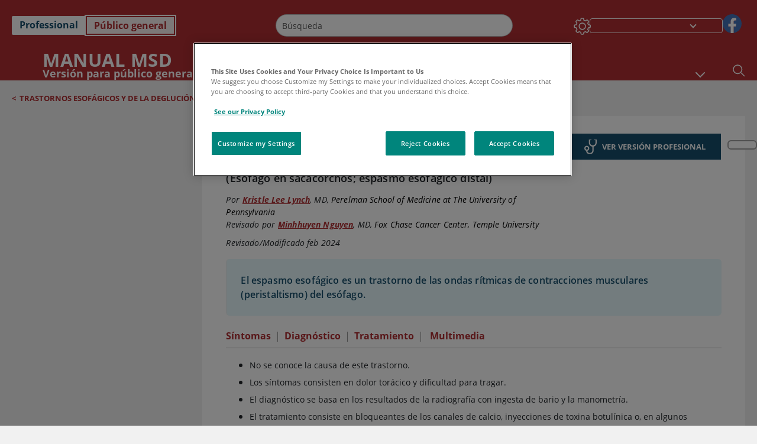

--- FILE ---
content_type: text/html; charset=utf-8
request_url: https://www.msdmanuals.com/es/hogar/trastornos-gastrointestinales/trastornos-esof%C3%A1gicos-y-de-la-degluci%C3%B3n/espasmo-esof%C3%A1gico?ruleredirectid=753
body_size: 53582
content:
<!DOCTYPE html><html dir="ltr" lang="es"><head><script id="gtm-placeholder"></script><link rel="icon" href="/home/_next/static/media/favicon.f7343459.ico"/><link rel="preconnect" href="https://edge.sitecorecloud.io"/><meta name="viewport" content="width=device-width, height=device-height, initial-scale=1, minimum-scale=1, maximum-scale=5, user-scalable=1"/><link href="https://cdn.cookielaw.org" rel="preconnect"/><link href="https://geolocation.onetrust.com" rel="preconnect"/><link href="https://cdn.cookielaw.org/scripttemplates/otSDKStub.js" rel="preload" as="script"/><script defer="" src="https://cdn.cookielaw.org/scripttemplates/otSDKStub.js" data-domain-script="7a4eae6f-1f57-4f7c-8a64-5aa159ee745e"></script><script id="one-trust">function OptanonWrapper() { }</script><link rel="preload" href="/Fonts/OpenSans/OpenSans-700-Bold.woff2" as="font" type="font/woff2" crossorigin="anonymous"/><link rel="preload" href="/Fonts/OpenSans/OpenSans-700-Bold-Italic.woff2" as="font" type="font/woff2" crossorigin="anonymous"/><link rel="preload" href="/Fonts/OpenSans/OpenSans-400-Regular.woff2" as="font" type="font/woff2" crossorigin="anonymous"/><link rel="preload" href="/Fonts/OpenSans/OpenSans-400-Regular-Italic.woff2" as="font" type="font/woff2" crossorigin="anonymous"/><link rel="preload" href="/Fonts/OpenSans/OpenSans-300-Light.woff2" as="font" type="font/woff2" crossorigin="anonymous"/><link rel="preload" href="/Fonts/OpenSans/OpenSans-600-SemiBold.woff2" as="font" type="font/woff2" crossorigin="anonymous"/><link rel="preload" href="/Fonts/OpenSans/OpenSans-600-SemiBold-Italic.woff2" as="font" type="font/woff2" crossorigin="anonymous"/><link rel="preload" as="image" imageSrcSet="/home/_next/static/media/home-icon.2ae865eb.svg?w=32 1x, /home/_next/static/media/home-icon.2ae865eb.svg?w=48 2x"/><script type="application/ld+json">{
	"@context": "https://schema.org",
	"@type": "BreadcrumbList",
	"itemListElement": [
		{
			"@type": "ListItem",
			"item": {
				"@type": "Thing",
				"@id": "https://www.msdmanuals.com/es/hogar",
				"name": "Inicio"
			},
			"position": 1
		},
		{
			"@type": "ListItem",
			"item": {
				"@type": "Thing",
				"@id": "https://www.msdmanuals.com/es/hogar/trastornos-gastrointestinales",
				"name": "Trastornos gastrointestinales"
			},
			"position": 2
		},
		{
			"@type": "ListItem",
			"item": {
				"@type": "Thing",
				"@id": "https://www.msdmanuals.com/es/hogar/trastornos-gastrointestinales/trastornos-esofágicos-y-de-la-deglución",
				"name": "Trastornos esofágicos y de la deglución"
			},
			"position": 3
		},
		{
			"@type": "ListItem",
			"item": {
				"@type": "Thing",
				"@id": "https://www.msdmanuals.com/es/hogar/trastornos-gastrointestinales/trastornos-esofágicos-y-de-la-deglución/espasmo-esofágico",
				"name": "Espasmo esofágico"
			},
			"position": 4
		}
	]
}</script><link rel="canonical" href="https://www.msdmanuals.com/es/hogar/trastornos-gastrointestinales/trastornos-esofágicos-y-de-la-deglución/espasmo-esofágico"/><link rel="alternate" hrefLang="x-default" href="https://www.msdmanuals.com/home/digestive-disorders/esophageal-and-swallowing-disorders/esophageal-spasm"/><meta charSet="utf-8"/><meta http-equiv="X-UA-Compatible" content="IE=edge,chrome=1"/><meta lang="es"/><meta http-equiv="content-type" content="text/html; charset=utf-8"/><meta http-equiv="content-language" content="es"/><meta name="description" content="Espasmo esofágico - Aprenda acerca de las causas, los síntomas, el diagnóstico y el tratamiento de los Manuales MSD, versión para público general."/><meta itemProp="name" content="Espasmo esofágico - Trastornos gastrointestinales - Manual MSD versión para público general"/><meta name="edition" content="Público general"/><meta itemProp="image" content="https://edge.sitecorecloud.io/mmanual-ssq1ci05/media/home/images/g/i/h/gi-how-the-esophagus-works-v2_es.gif?sc_lang=es"/><meta name="twitter:title" content="Espasmo esofágico - Trastornos gastrointestinales - Manual MSD versión para público general"/><meta name="twitter:card" content="summary_large_image"/><meta name="twitter:description" content="Espasmo esofágico - Aprenda acerca de las causas, los síntomas, el diagnóstico y el tratamiento de los Manuales MSD, versión para público general."/><meta name="twitter:image" content="https://edge.sitecorecloud.io/mmanual-ssq1ci05/media/home/images/g/i/h/gi-how-the-esophagus-works-v2_es.gif?sc_lang=es"/><meta property="og:site_name" content="Manual MSD versión para público general"/><meta property="og:title" content="Espasmo esofágico - Trastornos gastrointestinales - Manual MSD versión para público general"/><meta property="og:type" content="article"/><meta property="og:url" content="https://www.msdmanuals.com/es/hogar/trastornos-gastrointestinales/trastornos-esofágicos-y-de-la-deglución/espasmo-esofágico"/><meta property="og:image" content="https://edge.sitecorecloud.io/mmanual-ssq1ci05/media/home/images/g/i/h/gi-how-the-esophagus-works-v2_es.gif?sc_lang=es"/><meta property="og:image:alt" content="Promotional Share msd"/><meta property="og:image:width" content="1200"/><meta property="og:image:height" content="630"/><meta name="twitter:site" content="@MSDManualHome"/><meta name="VasontID" content="v28575097_es"/><meta name="robots" content="max-image-preview:large"/><meta name="topicsublinks" content="Síntomas_v28575133_es, Diagnóstico_v28575142_es, Tratamiento_v28575153_es"/><meta property="og:author" content="LYNCH.KRISTLE"/><meta name="ICD-9" content="530.5"/><meta name="ICD-9CM" content="530.5"/><meta name="ICD-10" content="K22.4"/><meta name="ICD-10CM" content=""/><meta name="ICD-11" content=""/><meta name="LOINC" content=""/><meta name="SNOMED-CT" content=""/><meta name="MeSH" content=""/><meta name="RxNorm" content=""/><meta name="keywords" content="disfagia,cascanueces,manometría,dolor torácico,espasmo esofágico difuso"/><title>Espasmo esofágico - Trastornos gastrointestinales - Manual MSD versión para público general</title><script type="application/ld+json">{
	"@context": "https://schema.org",
	"@type": "Organization",
	"name": "Manuales MSD",
	"description": "Ofrecido a través de Merck & Co, Inc., Rahway, NJ, Estados Unidos (conocido como MSD fuera de los Estados Unidos y Canadá) nos dedicamos a utilizar el poder de la ciencia de vanguardia para salvar y mejorar vidas en todo el mundo. Conozca más información sobre los Manuales MSD y sobre nuestro compromiso con Global Medical Knowledge",
	"sameAs": [
		""
	],
	"url": "https://www.msdmanuals.com/es",
	"logo": "https://www.msdmanuals.com/_next/image?url=https://edge.sitecorecloud.io/mmanual-ssq1ci05/media/manual/brand-logos/mm_logo.svg&w=64&q=75"
}</script><script type="application/ld+json">{
	"@context": "https://schema.org",
	"@type": "WebSite",
	"name": "Manual MSD versión para público general",
	"alternateName": "Manuales MSD",
	"potentialAction": {
		"@type": "SearchAction",
		"target": "https://www.msdmanuals.com/es/hogar/searchresults?query={search_term}",
		"query-input": "required name=search_term"
	},
	"url": "https://www.msdmanuals.com/es/hogar"
}</script><script type="application/ld+json">{
	"@context": "https://schema.org",
	"@type": "MedicalWebPage",
	"potentialAction": {
		"@type": "SearchAction",
		"target": "https://www.msdmanuals.com/es/hogar/searchresults?query={search_term}",
		"query-input": "required name=search_term"
	},
	"about": {
		"@type": "MedicalCondition",
		"name": "Espasmo esofágico",
		"alternateName": [
			"Esófago en sacacorchos",
			"espasmo esofágico distal"
		],
		"url": "https://www.msdmanuals.com/es/hogar/trastornos-gastrointestinales/trastornos-esofágicos-y-de-la-deglución/espasmo-esofágico"
	},
	"audience": {
		"@type": "Audience",
		"name": [
			"http://schema.org/Patient"
		]
	},
	"author": [
		{
			"@type": "Person",
			"name": "Kristle Lee Lynch",
			"url": "https://www.msdmanuals.com/es/hogar/authors/lynch-kristle"
		}
	],
	"reviewedBy": [
		{
			"@type": "Person",
			"name": "Minhhuyen Nguyen",
			"url": "https://www.msdmanuals.com/es/hogar/authors/nguyen-minhhuyen"
		}
	],
	"dateModified": "1445-07-29",
	"datePublished": "1445-07-28",
	"headline": "Espasmo esofágico",
	"publisher": {
		"@type": "Organization",
		"@id": "https://www.msdmanuals.com/es",
		"name": "Manuales MSD"
	},
	"mainContentOfPage": [
		{
			"@type": "WebPageElement",
			"name": "Síntomas"
		},
		{
			"@type": "WebPageElement",
			"name": "Diagnóstico"
		},
		{
			"@type": "WebPageElement",
			"name": "Tratamiento"
		}
	],
	"image": [
		{
			"@type": "ImageObject",
			"@id": "https://www.msdmanuals.com/es/hogar/multimedia/image/cómo-funciona-el-esófago",
			"url": "https://www.msdmanuals.com/es/hogar/multimedia/image/cómo-funciona-el-esófago",
			"contentUrl": "https://edge.sitecorecloud.io/mmanual-ssq1ci05/media/home/images/g/i/h/gi-how-the-esophagus-works-v2_es.gif?thn=0&sc_lang=es",
			"name": "Cómo funciona el esófago"
		}
	],
	"citation": [],
	"speakable": {
		"@type": "SpeakableSpecification",
		"xPath": [
			"/html/head/title",
			"//span[@data-testid='topicSynonym']",
			"//span[@data-testid='topicDefinition']/span[@data-testid='topicText'] | //span[@data-testid='topicDefinition']/span[@data-testid='onlySchema']"
		]
	},
	"relatedLink": [
		"https://www.msdmanuals.com/es/professional/SearchResults?query=Espasmo+esof%c3%a1gico&icd9=530.5"
	]
}</script><link href="https://www.googletagmanager.com" rel="preconnect" as="script"/><meta name="next-head-count" content="61"/><script id="sitecore-context-item" data-nscript="beforeInteractive">
        /* 
          MManual.Foundation.Context.Item.SitecoreId = db385eac-9c41-4f55-977f-53e0c9711fe2;
          MManual.Foundation.Context.Item.MediaId = ;
          MManual.Foundation.Context.Item.VasontId = v28575097_es;
          MManual.Foundation.Context.Item.TemplateId = ef504bd-2f73-409d-9e61-eb62da403a0;
        */
      </script><link rel="preload" href="/home/_next/static/css/4e042d4ed5e7e86c.css" as="style"/><link rel="stylesheet" href="/home/_next/static/css/4e042d4ed5e7e86c.css" data-n-g=""/><link rel="preload" href="/home/_next/static/css/3ead286f5803b565.css" as="style"/><link rel="stylesheet" href="/home/_next/static/css/3ead286f5803b565.css" data-n-p=""/><link rel="preload" href="/home/_next/static/css/1011db8b9cbf36c4.css" as="style"/><link rel="stylesheet" href="/home/_next/static/css/1011db8b9cbf36c4.css" data-n-p=""/><link rel="preload" href="/home/_next/static/css/d28f575b22d04469.css" as="style"/><link rel="stylesheet" href="/home/_next/static/css/d28f575b22d04469.css" data-n-p=""/><link rel="preload" href="/home/_next/static/css/957a0f99f4105abc.css" as="style"/><link rel="stylesheet" href="/home/_next/static/css/957a0f99f4105abc.css" data-n-p=""/><link rel="preload" href="/home/_next/static/css/d47164213305068c.css" as="style"/><link rel="stylesheet" href="/home/_next/static/css/d47164213305068c.css" data-n-p=""/><link rel="preload" href="/home/_next/static/css/880b9f541704c565.css" as="style"/><link rel="stylesheet" href="/home/_next/static/css/880b9f541704c565.css" data-n-p=""/><link rel="preload" href="/home/_next/static/css/9d62add4faaa8906.css" as="style"/><link rel="stylesheet" href="/home/_next/static/css/9d62add4faaa8906.css" data-n-p=""/><link rel="preload" href="/home/_next/static/css/59fd7bab48c9beba.css" as="style"/><link rel="stylesheet" href="/home/_next/static/css/59fd7bab48c9beba.css" data-n-p=""/><link rel="preload" href="/home/_next/static/css/17bf8677370219d4.css" as="style"/><link rel="stylesheet" href="/home/_next/static/css/17bf8677370219d4.css" data-n-p=""/><link rel="preload" href="/home/_next/static/css/cecb3c1f567cb8fb.css" as="style"/><link rel="stylesheet" href="/home/_next/static/css/cecb3c1f567cb8fb.css" data-n-p=""/><link rel="preload" href="/home/_next/static/css/3dd5e9ba13856bf1.css" as="style"/><link rel="stylesheet" href="/home/_next/static/css/3dd5e9ba13856bf1.css" data-n-p=""/><link rel="preload" href="/home/_next/static/css/d7e3640e60de08d0.css" as="style"/><link rel="stylesheet" href="/home/_next/static/css/d7e3640e60de08d0.css" data-n-p=""/><link rel="preload" href="/home/_next/static/css/2457eaa0599d28a8.css" as="style"/><link rel="stylesheet" href="/home/_next/static/css/2457eaa0599d28a8.css" data-n-p=""/><link rel="preload" href="/home/_next/static/css/d7c59aff7239ed35.css" as="style"/><link rel="stylesheet" href="/home/_next/static/css/d7c59aff7239ed35.css" data-n-p=""/><noscript data-n-css=""></noscript><script defer="" nomodule="" src="/home/_next/static/chunks/polyfills-c67a75d1b6f99dc8.js"></script><script src="/home/_next/static/chunks/webpack-8744ea8280d68162.js" defer=""></script><script src="/home/_next/static/chunks/framework-67b80232d4e18f31.js" defer=""></script><script src="/home/_next/static/chunks/main-d2ec6ee164529071.js" defer=""></script><script src="/home/_next/static/chunks/pages/_app-d632d182b6a56547.js" defer=""></script><script src="/home/_next/static/chunks/stickyRightToolbar-5f16677e89056503.js" defer=""></script><script src="/home/_next/static/chunks/LayoutBundle-6aacc32b390fe037.js" defer=""></script><script src="/home/_next/static/chunks/FooterBundle-202eec7a2d7dcdb2.js" defer=""></script><script src="/home/_next/static/chunks/topicLinkBundle-eaaed75ab7e0d396.js" defer=""></script><script src="/home/_next/static/chunks/languageSwitcher-79577bf18b3ab714.js" defer=""></script><script src="/home/_next/static/chunks/ExternalResourceListBundle-e38da91be704a017.js" defer=""></script><script src="/home/_next/static/chunks/bootstrap-9314c97223051a4c.js" defer=""></script><script src="/home/_next/static/chunks/sitecorejss-a1f8646b6472998d.js" defer=""></script><script src="/home/_next/static/chunks/colorConvert-77d64a08acd7d12c.js" defer=""></script><script src="/home/_next/static/chunks/CanonicalBundle-a97ae7e55b7a3deb.js" defer=""></script><script src="/home/_next/static/chunks/sitecorejssnextjs-f56c2a916a19a867.js" defer=""></script><script src="/home/_next/static/chunks/axios-76e6c50fe528f674.js" defer=""></script><script src="/home/_next/static/chunks/objectInspect-845c4342e6f7192a.js" defer=""></script><script src="/home/_next/static/chunks/searchStaxServiceBundle-51b27e108db84711.js" defer=""></script><script src="/home/_next/static/chunks/SeoBundle-df64ccc4122b8e87.js" defer=""></script><script src="/home/_next/static/chunks/popperjs-cc694188f22355e0.js" defer=""></script><script src="/home/_next/static/chunks/TextToSpeech-3bf96b5ac5ba805a.js" defer=""></script><script src="/home/_next/static/chunks/reactautocomplete-24bdc5b7b5302522.js" defer=""></script><script src="/home/_next/static/chunks/ResourceListBundle-fa4968099d05ccad.js" defer=""></script><script src="/home/_next/static/chunks/SectionBundle-5e179bbb482166b7.js" defer=""></script><script src="/home/_next/static/chunks/TopicTable-1db94a993be75b92.js" defer=""></script><script src="/home/_next/static/chunks/topicResBundle-d2b92163ba528d45.js" defer=""></script><script src="/home/_next/static/chunks/topicMediaBundle-0cf945a3a1f3e9a1.js" defer=""></script><script src="/home/_next/static/chunks/topicBundle-507f97789e999b84.js" defer=""></script><script src="/home/_next/static/chunks/067cdb3c-7b198cd2b03d8a66.js" defer=""></script><script src="/home/_next/static/chunks/4680-87e52bc618d785c5.js" defer=""></script><script src="/home/_next/static/chunks/8902-be290b0f92d082c1.js" defer=""></script><script src="/home/_next/static/chunks/5942-5fda5034d526afed.js" defer=""></script><script src="/home/_next/static/chunks/4483-cdb04abfe1f32b96.js" defer=""></script><script src="/home/_next/static/chunks/1201-a0d52f31fc1d35a6.js" defer=""></script><script src="/home/_next/static/chunks/8199-c928937b09deb582.js" defer=""></script><script src="/home/_next/static/chunks/6334-15b85a5913f76f50.js" defer=""></script><script src="/home/_next/static/chunks/pages/%5Bsite%5D/%5Bsection%5D/%5Bchapter%5D/%5Btopic%5D-1270411c172c36f3.js" defer=""></script><script src="/home/_next/static/9TjDixcvBt8iqasWLODls/_buildManifest.js" defer=""></script><script src="/home/_next/static/9TjDixcvBt8iqasWLODls/_ssgManifest.js" defer=""></script></head><body><div data-nosnippet="true" style="display:none" aria-hidden="true"><a rel="nofollow" href="/n3wbr@nds">honeypot link</a></div><div id="__next"><div class="consumer font-size-1 light false undefined"><div class="headerHat headerHatBackgroundLight "></div><div class=" layoutContainer false "><header><div dir="ltr" id="topHeader" class="Header_header__5x_ys undefined headerbackground 
            header1
             "><div id="hideOnScroll" class="Header_topHeader__fHIIn container-fluid "><div class="Header_skipToMainContentContainer__miRvo"><a tabindex="0" class="
        SkipToMainContent_skipToContentContainer__1ryB1       
        SkipToMainContent_toggleOverlayLtr___MqbC
        false
        " data-testid="SkipToMainContent" href="/es/hogar/trastornos-gastrointestinales/trastornos-esof%C3%A1gicos-y-de-la-degluci%C3%B3n/espasmo-esof%C3%A1gico#mainContainer"><span data-testid="SkipToMainContentText" class="SkipToMainContent_skipToMainContent__GBRhF">skip to main content</span></a></div><div class="Header_content__M3BtN Header_header__5x_ys
              false
              "><div class="Header_editionSwitcher__dNt96"><div dir="ltr" class="EditionSwitcher_editionSwticher__Rpz8K" data-testid="editionText" role="link"><div tabindex="-1" role="group" class="btn-group"><input class="btn-check" name="radio" type="radio" autoComplete="off" id="radio-0" value="1"/><label tabindex="0" data-id="[object Object]" data-testid="prof" for="radio-0" class="EditionSwitcher_toggleStyle__LhKkV EditionSwitcher_profButton__ioV1h false false false btn btn-light">Professional</label><input class="btn-check" name="radio" type="radio" autoComplete="off" id="radio-1" checked="" value="2"/><label tabindex="0" data-id="[object Object]" data-testid="home" for="radio-1" class="EditionSwitcher_toggleStyle__LhKkV false EditionSwitcher_homeButton__kBnKn false EditionSwitcher_homeButtonActive__MFx3T btn btn-light">Público general</label></div><span class="EditionSwitcher_visuallyHidden__CEXey" aria-live="polite"></span></div></div><div class="Header_mainSearch__DWB07"><div dir="ltr" class="MainSearch_mainSearch__78d49 undefined undefined 
        undefined
         MainSearch_fontSize1__ONPWo MainSearch_lightTheme__OYpUw " data-testid="mainsearch"><div class="MainSearch_mainSearchAutocom__32NeF MainSearch_headerSearch__AfSQK undefined undefined 
          undefined undefined MainSearch_noSuggestionOverlay__v3DDo "><div style="display:inline-block"><input placeholder="Búsqueda" id="search-autocomplete" role="combobox" aria-autocomplete="list" aria-expanded="false" autoComplete="off" value=""/></div><button type="button" aria-label="Buscar" data-testid="search-btn" class="MainSearch_search__N1Xe2 btn btn-light"><span style="box-sizing:border-box;display:inline-block;overflow:hidden;width:initial;height:initial;background:none;opacity:1;border:0;margin:0;padding:0;position:relative;max-width:100%"><span style="box-sizing:border-box;display:block;width:initial;height:initial;background:none;opacity:1;border:0;margin:0;padding:0;max-width:100%"><img style="display:block;max-width:100%;width:initial;height:initial;background:none;opacity:1;border:0;margin:0;padding:0" alt="" aria-hidden="true" src="data:image/svg+xml,%3csvg%20xmlns=%27http://www.w3.org/2000/svg%27%20version=%271.1%27%20width=%2721%27%20height=%2721%27/%3e"/></span><img alt="Buscar" src="[data-uri]" decoding="async" data-nimg="intrinsic" style="position:absolute;top:0;left:0;bottom:0;right:0;box-sizing:border-box;padding:0;border:none;margin:auto;display:block;width:0;height:0;min-width:100%;max-width:100%;min-height:100%;max-height:100%"/><noscript><img alt="Buscar" srcSet="/home/_next/static/media/icon_search_black.3a2bfc46.png?w=32 1x, /home/_next/static/media/icon_search_black.3a2bfc46.png?w=48 2x" src="/home/_next/static/media/icon_search_black.3a2bfc46.png?w=48" decoding="async" data-nimg="intrinsic" style="position:absolute;top:0;left:0;bottom:0;right:0;box-sizing:border-box;padding:0;border:none;margin:auto;display:block;width:0;height:0;min-width:100%;max-width:100%;min-height:100%;max-height:100%" loading="lazy"/></noscript></span></button></div></div></div><div class="Header_selectorContainer__hZCvn"><div dir="ltr" data-testid="settings" class=" Settings_settingsContainer__V0R_P
    Settings_consumerLight__MnxQG
    undefined false"><button class="Settings_settingsBtn__U4f7S Settings_topheaderSettingsBtn__4Q2wT" data-testid="settings-button" aria-expanded="false" aria-label="Settings"><div class="Settings_headerSettingsIcon__FdaCk false"></div></button><span class="Settings_hiddenImage__arexe"></span></div><div class="LanguageSwitcher_langswitcher__ogDFX" data-testid="LanguageSwitcher" id="langswitcher"><div class="LanguageSwitcher_langswitcherDropdown__bf87u" id="langswitcherDropdown" tabindex="0" role="combobox" aria-expanded="false" aria-label=" Seleccionar idioma"><div class="LanguageSwitcher_dropdownHeader__9L8e5" id="stickylanguage"><div aria-hidden="true" class="LanguageSwitcher_selectedLanguage__oQbv9"></div><div dir="ltr" class="LanguageSwitcher_arrowDown__OQQ22" id="stickyarrow"></div></div></div></div><ul dir="ltr" class="SocialShare_socialIconsContainer__G51Ko" data-testid="socialshare"><li><div class="SocialShare_socialShare__9I4bx" data-testid="socialshare-list0"><a href="https://www.facebook.com/Manuales-de-MSD-Profesionales-861967070587135" title="View Our Facebook Page" target="_blank" data-testid="socialshare-link0" rel="nofollow noopener noreferrer" aria-label="View Our Facebook Page" role="link"><img alt="siga con nosotros " width="40" height="40" loading="lazy" title="View Our Facebook Page" aria-hidden="true" src="https://edge.sitecorecloud.io/mmanual-ssq1ci05/media/manual/icons/social-share/facebook.svg?h=40&amp;iar=0&amp;w=40"/></a></div></li></ul></div></div></div></div></header><header dir="ltr" id="bottomHeader" class=" Header_header__5x_ys undefined
         Header_headerBottom__KIW8K
                headerbackground 
                header1
             "><div class="Header_bottomHeader__cxcbn  container-fluid container-padding false false"><div dir="ltr" class=" Logo_headerLogo__5TL4e undefined false"><a href="/es/hogar" aria-label="Manual Msd Versión para público general Logotipo"><span class="Logo_headerLogo__descriptionLogoWrapper__Scd6N"><span style="box-sizing:border-box;display:inline-block;overflow:hidden;width:initial;height:initial;background:none;opacity:1;border:0;margin:0;padding:0;position:relative;max-width:100%"><span style="box-sizing:border-box;display:block;width:initial;height:initial;background:none;opacity:1;border:0;margin:0;padding:0;max-width:100%"><img style="display:block;max-width:100%;width:initial;height:initial;background:none;opacity:1;border:0;margin:0;padding:0" alt="" aria-hidden="true" src="data:image/svg+xml,%3csvg%20xmlns=%27http://www.w3.org/2000/svg%27%20version=%271.1%27%20width=%2752%27%20height=%2752%27/%3e"/></span><img alt="MSD" src="[data-uri]" decoding="async" data-nimg="intrinsic" style="position:absolute;top:0;left:0;bottom:0;right:0;box-sizing:border-box;padding:0;border:none;margin:auto;display:block;width:0;height:0;min-width:100%;max-width:100%;min-height:100%;max-height:100%"/><noscript><img alt="MSD" srcSet="/_next/image?url=https%3A%2F%2Fedge.sitecorecloud.io%2Fmmanual-ssq1ci05%2Fmedia%2Fmanual%2Fbrand-logos%2Fmm_logo.svg%3Fh%3D52%26iar%3D0%26w%3D52&amp;w=64&amp;q=75 1x, /_next/image?url=https%3A%2F%2Fedge.sitecorecloud.io%2Fmmanual-ssq1ci05%2Fmedia%2Fmanual%2Fbrand-logos%2Fmm_logo.svg%3Fh%3D52%26iar%3D0%26w%3D52&amp;w=128&amp;q=75 2x" src="/_next/image?url=https%3A%2F%2Fedge.sitecorecloud.io%2Fmmanual-ssq1ci05%2Fmedia%2Fmanual%2Fbrand-logos%2Fmm_logo.svg%3Fh%3D52%26iar%3D0%26w%3D52&amp;w=128&amp;q=75" decoding="async" data-nimg="intrinsic" style="position:absolute;top:0;left:0;bottom:0;right:0;box-sizing:border-box;padding:0;border:none;margin:auto;display:block;width:0;height:0;min-width:100%;max-width:100%;min-height:100%;max-height:100%" loading="lazy"/></noscript></span></span><span class="Logo_headerLogo__descriptionText__mbhQ_"><span class="Logo_headerLogo__descriptionCompany__l_kk7">Manual Msd</span><span class="Logo_headerLogo__descriptionVersion__iHdbH false">Versión para público general</span></span></a></div><div dir="ltr" class=" container Navigation_navigation__JZWDx 
   
    false" data-testid="navigation"><div><nav dir="ltr" data-testid="hamburgerMenu" class="HamburgerNavigation_hamburger__p2TcM      
      false
       navbar navbar-expand-xxs navbar-light"><div class="HamburgerNavigation_toggleContainer__FgLgJ container"><button type="button" aria-label="Toggle navigation" class="navbar-toggler collapsed"><span class="navbar-toggler-icon"></span></button></div></nav></div><div><nav id="navBar" class="Navigation_navigationBar__zIC4y Navigation_hideNavBar__WbmJC navbar navbar-expand navbar-light"><div class="Navigation_navigationContainer__9wPbA container"><div class="Navigation_navigationList__SCoXD navbar-nav"><a id="96abe6f8-9439-463c-8d57-e2c6330d63e1" href="/es/hogar" role="link" data-rr-ui-event-key="/es/hogar" class="Navigation_navigationListItems__Hb5U6
            false
            false
            Navigation_homeIconSize__F2d8y
           nav-link"><span dir="ltr" class="Navigation_homeIcon__XXCrB"></span></a><a id="72244b4c-8d05-433e-8f45-33cff0dbba10" href="/es/hogar/health-topics" role="link" data-rr-ui-event-key="/es/hogar/health-topics" class="Navigation_navigationListItems__Hb5U6
            false
            false
            false
           nav-link">TEMAS MÉDICOS</a><a id="507c6151-38d8-4c72-8c32-b3373a627015" href="/es/hogar/vida-saludable" role="link" data-rr-ui-event-key="/es/hogar/vida-saludable" class="Navigation_navigationListItems__Hb5U6
            false
            false
            false
           nav-link">VIDA SALUDABLE</a><a id="48643b21-6778-432a-9ced-9d10696dbebb" href="/es/hogar/symptoms" role="link" data-rr-ui-event-key="/es/hogar/symptoms" class="Navigation_navigationListItems__Hb5U6
            false
            false
            false
           nav-link">SÍNTOMAS</a><a id="e1ae58d6-f757-4fae-8cea-5e75f2bab0b8" href="/es/hogar/primeros-auxilios" role="link" data-rr-ui-event-key="/es/hogar/primeros-auxilios" class="Navigation_navigationListItems__Hb5U6
            false
            false
            false
           nav-link">EMERGENCIAS</a><a id="9b8a0c92-9cd6-421d-be69-177bf27d7b18" href="/es/hogar/recurso" role="link" data-rr-ui-event-key="/es/hogar/recurso" class="Navigation_navigationListItems__Hb5U6
            false
            false
            false
           nav-link">RECURSOS</a><a id="2e7c94cf-9b85-4b86-9d5a-ac25161090bb" href="/es/hogar/pages-with-widgets/noticias-y-comentarios" role="link" data-rr-ui-event-key="/es/hogar/pages-with-widgets/noticias-y-comentarios" class="Navigation_navigationListItems__Hb5U6
            false
            false
            false
           nav-link">COMENTARIO</a><a id="7e54c8ef-08c0-4158-a966-f3fa1f52578f" href="/es/hogar/resourcespages/acerca-de-los-manuales-msd" role="link" data-rr-ui-event-key="/es/hogar/resourcespages/acerca-de-los-manuales-msd" class="Navigation_navigationListItems__Hb5U6
            false
            false
            false
           nav-link">ACERCA DE</a></div></div></nav><nav class="Navigation_navigationBar__zIC4y
                  false
                   navbar navbar-expand navbar-light"><div id="navbar-item" class="Navigation_navigationContainer__9wPbA container"><div class="Navigation_navigationList__SCoXD navbar-nav"><a href="/es/hogar" role="link" data-rr-ui-event-key="/es/hogar" class="Navigation_navigationListItems__Hb5U6
                  false
                  false
                  Navigation_homeIconSize__F2d8y
                   nav-link"><span dir="ltr" class="
                          Navigation_homeIcon__XXCrB Navigation_homeIcon__XXCrB
                        "><span style="box-sizing:border-box;display:inline-block;overflow:hidden;width:initial;height:initial;background:none;opacity:1;border:0;margin:0;padding:0;position:relative;max-width:100%"><span style="box-sizing:border-box;display:block;width:initial;height:initial;background:none;opacity:1;border:0;margin:0;padding:0;max-width:100%"><img style="display:block;max-width:100%;width:initial;height:initial;background:none;opacity:1;border:0;margin:0;padding:0" alt="" aria-hidden="true" src="data:image/svg+xml,%3csvg%20xmlns=%27http://www.w3.org/2000/svg%27%20version=%271.1%27%20width=%2720%27%20height=%2720%27/%3e"/></span><img alt="home" srcSet="/home/_next/static/media/home-icon.2ae865eb.svg?w=32 1x, /home/_next/static/media/home-icon.2ae865eb.svg?w=48 2x" src="/home/_next/static/media/home-icon.2ae865eb.svg?w=48" decoding="async" data-nimg="intrinsic" style="position:absolute;top:0;left:0;bottom:0;right:0;box-sizing:border-box;padding:0;border:none;margin:auto;display:block;width:0;height:0;min-width:100%;max-width:100%;min-height:100%;max-height:100%"/></span></span></a><a href="/es/hogar/health-topics" role="link" data-rr-ui-event-key="/es/hogar/health-topics" class="Navigation_navigationListItems__Hb5U6
                  false
                  false
                  false
                   nav-link">TEMAS MÉDICOS</a><a href="/es/hogar/vida-saludable" role="link" data-rr-ui-event-key="/es/hogar/vida-saludable" class="Navigation_navigationListItems__Hb5U6
                  false
                  false
                  false
                   nav-link">VIDA SALUDABLE</a><div dir="ltr" class="Navigation_navigationDropdown__UnDU_ nav-item dropdown"><a id="navigation-dropdown" aria-expanded="false" role="button" class="dropdown-toggle nav-link" tabindex="0" href="#"> </a></div></div></div></nav></div></div><div class=" Header_bottomRightHeader__JVT6Q"><div><div tabindex="0" dir="ltr" aria-label="Búsqueda" class="Search_headerSearchIcon__TN4QW false" role="button"><span style="box-sizing:border-box;display:inline-block;overflow:hidden;width:initial;height:initial;background:none;opacity:1;border:0;margin:0;padding:0;position:relative;max-width:100%"><span style="box-sizing:border-box;display:block;width:initial;height:initial;background:none;opacity:1;border:0;margin:0;padding:0;max-width:100%"><img style="display:block;max-width:100%;width:initial;height:initial;background:none;opacity:1;border:0;margin:0;padding:0" alt="" aria-hidden="true" src="data:image/svg+xml,%3csvg%20xmlns=%27http://www.w3.org/2000/svg%27%20version=%271.1%27%20width=%2721%27%20height=%2721%27/%3e"/></span><img alt="Search icon" srcSet="/home/_next/static/media/icon_search_white.ab0fbaf1.svg?w=32 1x, /home/_next/static/media/icon_search_white.ab0fbaf1.svg?w=48 2x" src="/home/_next/static/media/icon_search_white.ab0fbaf1.svg?w=48" decoding="async" data-nimg="intrinsic" style="position:absolute;top:0;left:0;bottom:0;right:0;box-sizing:border-box;padding:0;border:none;margin:auto;display:block;width:0;height:0;min-width:100%;max-width:100%;min-height:100%;max-height:100%"/></span></div></div></div></div></header><div class="container-fluid breadcrumb"><nav class="false
          false
          " aria-label="breadcrumb"><div class="Breadcrumb_breadcrumbContainer__6G8Wi" data-testid="breadcrumb"><ol class="Breadcrumb_breadcrumbList__lRPWT" data-testid="breadcrumb-listWrap"><li class="Breadcrumb_breadcrumbListItem__aXJ77" data-testid="breadcrumb-navList0"><span class="Breadcrumb_breadcrumbItemSymbol__0oxag">&lt;</span><a class="Breadcrumb_breadcrumbItemLink__zZn2u" data-testid="breadcrumb-navLink0" aria-current="page" href="/es/hogar/trastornos-gastrointestinales/trastornos-esof%C3%A1gicos-y-de-la-degluci%C3%B3n">Trastornos esofágicos y de la deglución</a></li></ol></div></nav></div><div class=" StickyRightToolbar_righttoolbarContainer__Q2Nw8  StickyRightToolbar_ltr__KPR49" data-testid="righttoolbar"><div class="StickyRightToolbar_righttoolbarContent__pWj_e"><aside class="StickyRightToolbar_righttoolbarAside__zmP0T"><ul></ul></aside></div></div><main class="container-fluid mainContainerLarge 
              
              
           " dir="ltr" id="mainContainer"><div class="MainContainer_placeholderContainer__3Z_ep"><div id="master-topic-container"><div id="parentcontainer-DB385EAC9C414F55977F53E0C9711FE2" class="Topic_parentContainer__dywiQ"><div class="false"><div class="Topic_topic__TsM5l" data-testid="Topic"><div data-testid="test-container" class="Topic_topicContainerLeft__IXHNW false 
        falsefalse" style="max-height:calc(100vh - 190px);top:4px"></div><div class="Topic_topicContainerRight__1T_vb false false"><div id="container-DB385EAC9C414F55977F53E0C9711FE2" class="Topic_topicContainer__l5Ziu"><div class="TopicHead_tablebox__cell__b_Wxm undefined false false undefined"><div class="topic__headings"><span itemProp="code" itemscope="" itemType="http://schema.org/MedicalCode"><meta itemProp="code" content="530.5"/><meta itemProp="codingSystem" content="ICD9"/></span><span itemProp="code" itemscope="" itemType="http://schema.org/MedicalCode"><meta itemProp="code" content="K22.4"/><meta itemProp="codingSystem" content="ICD10"/></span></div><div class="TopicHead_topic__header__container__sJqaX TopicHead_headerContainerMediaNone__s8aMz"><div class="TopicHead_topic__authors__UUjjY TopicHead_topic__authors__container__Aiuqq"><h1 class="readable downloadContent TopicHead_topicHeaderTittle__miyQz TopicHead_topicTitleAlignment__8m22f undefined" id="topicHeaderTitle" data-tts-exclude-children="true"><span class="TopicHead_content__pY_ed">Espasmo esofágico</span></h1><span class="TopicHelperIcons_topicHelperIconsContainer__xV8v1 " data-testid="topic-helper-icons-container" id="helper-icons-container"><div class="TopicHelperIcons_topicHelperIcons__XhwWn" data-testid="topic-helper-icons"><button aria-label="Find in Topic" class="TopicHelperIcons_findInTopicButton__1Il7E" data-testid="findInTopicButton"><!--$!--><template data-dgst="DYNAMIC_SERVER_USAGE"></template><!--/$--></button><button class="TopicHelperIcons_textToSpeechButton__GBWCk" aria-label="Text to Speech" data-testid="textToSpeechButton"><!--$!--><template data-dgst="DYNAMIC_SERVER_USAGE"></template><!--/$--></button></div></span><h2 class="TopicHead_topic__section__HZyai undefined readable downloadContent  undefined false"><span data-testid="topicSynonym">(Esófago en sacacorchos; espasmo esofágico distal)</span></h2><div class="TopicHead_topic__authors_main_cont__FaJd_"><div class="TopicHead_topic__authors__description__5Dot3"><span>Por</span><span class="TopicHead_authorName__Tz94S"><a href="/es/hogar/authors/lynch-kristle" class="TopicHead_authorsName__b8kOx undefined">Kristle Lee Lynch</a>, <!-- -->MD<!-- -->, <span class="TopicHead_authorAffiliation__8Aky4">Perelman School of Medicine at The University of Pennsylvania</span></span></div><div class="TopicHead_topic__authors__description__5Dot3"></div><div class="TopicHead_topic__authors__description__5Dot3"><span>Revisado por</span><span class="TopicHead_authorName__Tz94S"><a href="/es/hogar/authors/nguyen-minhhuyen" class="TopicHead_authorsName__b8kOx undefined">Minhhuyen Nguyen</a>, <!-- -->MD<!-- -->, <span class="TopicHead_authorAffiliation__8Aky4">Fox Chase Cancer Center, Temple University</span></span></div><div class="TopicHead_topic__revision__iWf71 false false"><div>Revisado/Modificado <span class="downloadContent"><span class="TopicHead_onlydownload__SllX5">Modificado </span>feb 2024</span></div></div><span class="TopicHead_onlydownload__SllX5 downloadContent">v28575097_es</span></div></div><div class="TopicHead_rightBlockContainer___QNPn"><div tabindex="0" class="TopicHead_topic_version__6eCLj TopicHead_topic__switch_version__top__16QrI" aria-label="VER VERSIÓN PROFESIONAL" role="link"><div class="TopicHead_switch_version__container__g3Hc_"><i class="TopicHead_switch_version__icon__7QIew"></i><div class="TopicHead_switchVersionText__ATRkS">VER VERSIÓN PROFESIONAL</div></div></div></div></div></div><div class="readable downloadContent TopicPara_topicPara__U9gFm para"><p class="TopicPara_topic_explanation__0yzsi themeLight TopicPara_topicDefinition__I_NB2 undefined" data-testid="topicDefinition"><span data-testid="topicText" class="TopicPara_topicText__CUB0d">El espasmo esofágico es un trastorno de las ondas rítmicas de contracciones musculares (peristaltismo) del esófago.</span></p></div><div class="TopicSubNavigation_topicSubNavigation__sVYO_ 
    false
    false  false" data-testid="Topic-subnavigation"><ul class="TopicSubNavigation_topicSubNavList__n0bqF"><li class="TopicSubNavigation_topicSubNavListItem__IusSt "><a href="#Síntomas_v28575133_es" class="TopicSubNavigation_topicSubNavListItemLink__HHkSo">Síntomas</a><span class="TopicSubNavigation_topicSubNavListItemLinkSeparator__SAHUd" aria-hidden="true">|</span></li><li class="TopicSubNavigation_topicSubNavListItem__IusSt "><a href="#Diagnóstico_v28575142_es" class="TopicSubNavigation_topicSubNavListItemLink__HHkSo">Diagnóstico</a><span class="TopicSubNavigation_topicSubNavListItemLinkSeparator__SAHUd" aria-hidden="true">|</span></li><li class="TopicSubNavigation_topicSubNavListItem__IusSt "><a href="#Tratamiento_v28575153_es" class="TopicSubNavigation_topicSubNavListItemLink__HHkSo">Tratamiento</a><span class="TopicSubNavigation_topicSubNavListItemLinkSeparator__SAHUd" aria-hidden="true">|</span></li><li class="TopicSubNavigation_topicSubNavListItem__IusSt"><button class="TopicSubNavigation_topicSubNavListItemLink__HHkSo" tabindex="0" aria-label="Multimedia" role="link"><span class="TopicSubNavigation_topicSubNavMultimediaLink__hS6ry"><!--$!--><template data-dgst="DYNAMIC_SERVER_USAGE"></template><!--/$--></span><span class="TopicSubNavigation_topicSubNavListItemLinkText__Lgf_w">Multimedia</span></button><span class="TopicSubNavigation_topicSubNavListItemLinkSeparator__SAHUd" aria-hidden="true">|</span></li></ul></div><div data-testid="topic-main-content" class="TopicMainContent_content__MEmoN   "><p class=" TopicPara_topicParaWithoutScroll__jyWdr readable 
      downloadContent       
      TopicPara_topicPara__U9gFm para" id="v28575117_es" data-testid="topicPara"></p><ul class="TopicList_topicList__IirPO undefined
            undefined undefined" data-testid="topiclistList"><li data-testid="topicListItem"><p class=" TopicPara_topicParaWithoutScroll__jyWdr readable 
      downloadContent       
      TopicPara_topicPara__U9gFm para" id="v28575121_es" data-testid="topicPara"><span data-testid="topicText" class="TopicPara_topicText__CUB0d">No se conoce la causa de este trastorno.</span></p></li><li data-testid="topicListItem"><p class=" TopicPara_topicParaWithoutScroll__jyWdr readable 
      downloadContent       
      TopicPara_topicPara__U9gFm para" id="v28575123_es" data-testid="topicPara"><span data-testid="topicText" class="TopicPara_topicText__CUB0d">Los síntomas consisten en dolor torácico y dificultad para tragar.</span></p></li><li data-testid="topicListItem"><p class=" TopicPara_topicParaWithoutScroll__jyWdr readable 
      downloadContent       
      TopicPara_topicPara__U9gFm para" id="v28575125_es" data-testid="topicPara"><span data-testid="topicText" class="TopicPara_topicText__CUB0d">El diagnóstico se basa en los resultados de la radiografía con ingesta de bario y la manometría.</span></p></li><li data-testid="topicListItem"><p class=" TopicPara_topicParaWithoutScroll__jyWdr readable 
      downloadContent       
      TopicPara_topicPara__U9gFm para" id="v28575127_es" data-testid="topicPara"><span data-testid="topicText" class="TopicPara_topicText__CUB0d">El tratamiento consiste en bloqueantes de los canales de calcio, inyecciones de toxina botulínica o, en algunos casos, cirugía.</span></p></li></ul><p class=" TopicPara_topicParaWithoutScroll__jyWdr readable 
      downloadContent       
      TopicPara_topicPara__U9gFm para" id="v28575128_es" data-testid="topicPara"><span data-testid="topicText" class="TopicPara_topicText__CUB0d">El </span><span data-testid="topicXlink" role="link"><span><a class="TopicXLink_title__vLmFe consumer undefined" href="/es/hogar/trastornos-gastrointestinales/biología-del-aparato-digestivo/garganta-y-esófago" data-testid="topic-xlink-anchor"><span data-testid="topicText" class="TopicPara_topicText__CUB0d">es&#243;fago</span></a></span></span><span data-testid="topicText" class="TopicPara_topicText__CUB0d"> es el tubo hueco que comunica la garganta (faringe) con el estómago. (Véase también </span><span data-testid="topicXlink" role="link"><span><a class="TopicXLink_title__vLmFe consumer undefined" href="/es/hogar/trastornos-gastrointestinales/trastornos-esofágicos-y-de-la-deglución/introducción-al-esófago" data-testid="topic-xlink-anchor"><span data-testid="topicText" class="TopicPara_topicText__CUB0d">Introducci&#243;n al es&#243;fago</span></a></span></span><span data-testid="topicText" class="TopicPara_topicText__CUB0d">.)</span></p><p class=" TopicPara_topicParaWithoutScroll__jyWdr readable 
      downloadContent       
      TopicPara_topicPara__U9gFm para" id="v28575130_es" data-testid="topicPara"><span data-testid="topicText" class="TopicPara_topicText__CUB0d">En el spasmo esofágico, las contracciones normales que propulsan los alimentos a lo largo del esófago son reemplazadas periódicamente por contracciones no propulsivas o por contracciones musculares excesivas que no desplazan los alimentos a través del esófago.</span></p><div class="TopicFigures_topicFigures__RmJ6v TopicFigures_inlineFull__FWojU undefined"><div class="consumer"><div class="TopicFigures_topicFiguresInner__yNW6S false false false printBreakInside"><div data-testid="BaseTableView" class="undefined undefined"><div tabindex="-1"><h3 class="undefined TableHeader_title__khzlk false false
      TableHeader_tableHeaderWithoutScroll__fsJfB
      undefined" id="v73249161_es"><p class=" TopicPara_topicParaWithoutScroll__jyWdr readable 
      downloadContent       
      TopicPara_topicPara__U9gFm para" data-testid="topicPara"><span data-testid="topicText" class="TopicPara_topicText__CUB0d">Cómo funciona el esófago</span></p></h3></div><div tabindex="-1" class="TopicTableView_tableWrap__sELQk    "><table class="TopicTableView_tableViewWrapper__RpZSC"><tbody class="undefined"><tr data-testid="TopicTableBodyView"><td data-testid="TopicTableCellView" rowspan="" colSpan="" class="TopicTableCellView_tableData__4S8fd TopicTableCellView_notinpopup__ogY8m"><p class=" TopicPara_topicParaWithoutScroll__jyWdr readable 
      downloadContent       
      TopicPara_topicPara__U9gFm para" id="x000026_es" data-testid="topicPara"><span data-testid="topicText" class="TopicPara_topicText__CUB0d">Cuando una persona traga, el alimento pasa de la boca a la garganta, también llamada faringe (1). El esfínter esofágico superior se abre (2) para que la comida pueda entrar en el esófago, donde se producen ondas de contracciones musculares, el llamado peristaltismo, que propulsan los alimentos hacia abajo (3). A continuación, el alimento pasa a través del diafragma (4) y el esfínter esofágico inferior (5) y entra en el estómago.</span></p><div class="TopicFigures_TopicFigureImageMain__vBuDO false" data-testid="topicFigureImage"><div class="TopicFigures_TopicFigureImageWrap__KV7Di" tabindex="0" role="button" aria-expanded="false" aria-label="Cómo funciona el esófagoImagen"><div class="TopicFigures_FigureImage__BAlee" tabindex="-1"><span style="box-sizing:border-box;display:inline-block;overflow:hidden;width:initial;height:initial;background:none;opacity:1;border:0;margin:0;padding:0;position:relative;max-width:100%"><span style="box-sizing:border-box;display:block;width:initial;height:initial;background:none;opacity:1;border:0;margin:0;padding:0;max-width:100%"><img style="display:block;max-width:100%;width:initial;height:initial;background:none;opacity:1;border:0;margin:0;padding:0" alt="" aria-hidden="true" src="data:image/svg+xml,%3csvg%20xmlns=%27http://www.w3.org/2000/svg%27%20version=%271.1%27%20width=%27444%27%20height=%27600%27/%3e"/></span><img alt="Cómo funciona el esófago" src="[data-uri]" decoding="async" data-nimg="intrinsic" style="position:absolute;top:0;left:0;bottom:0;right:0;box-sizing:border-box;padding:0;border:none;margin:auto;display:block;width:0;height:0;min-width:100%;max-width:100%;min-height:100%;max-height:100%;object-fit:contain"/><noscript><img alt="Cómo funciona el esófago" srcSet="https://edge.sitecorecloud.io/mmanual-ssq1ci05/media/home/images/g/i/h/gi-how-the-esophagus-works-v2_es.gif?thn=0&amp;sc_lang=es&amp;mw=480 1x, https://edge.sitecorecloud.io/mmanual-ssq1ci05/media/home/images/g/i/h/gi-how-the-esophagus-works-v2_es.gif?thn=0&amp;sc_lang=es&amp;mw=1080 2x" src="https://edge.sitecorecloud.io/mmanual-ssq1ci05/media/home/images/g/i/h/gi-how-the-esophagus-works-v2_es.gif?thn=0&amp;sc_lang=es&amp;mw=1080" decoding="async" data-nimg="intrinsic" style="position:absolute;top:0;left:0;bottom:0;right:0;box-sizing:border-box;padding:0;border:none;margin:auto;display:block;width:0;height:0;min-width:100%;max-width:100%;min-height:100%;max-height:100%;object-fit:contain" loading="lazy"/></noscript></span></div><div class="TopicFigures_expandButton__h9tnq"><div data-testid="expandButton" class="ExpandButtonComponent_consumer__Viz94 ExpandButtonComponent_expandIcon__hjSiD false"></div></div></div></div></td></tr></tbody></table><div class="TopicTableView_mediaprintfooter__mjum5 false"></div></div></div></div></div></div><p class=" TopicPara_topicParaWithoutScroll__jyWdr readable 
      downloadContent       
      TopicPara_topicPara__U9gFm para" id="v28575132_es" data-testid="topicPara"><span data-testid="topicText" class="TopicPara_topicText__CUB0d">La causa exacta de espasmo esofágico no se conoce, pero se sospecha un defecto de la inervación.</span></p><span id="síntomas" class="TopicFHead_topicFHeadSectionWithoutScroll__115UO" tabindex="-1" data-testid="topicFHeadAnchor" aria-hidden="true"></span><span id="v28575133_es" class="TopicFHead_topicFHeadSectionWithoutScroll__115UO" tabindex="-1" data-testid="topicFHeadAnchor" aria-hidden="true"></span><span id="v28575134_es" class="TopicFHead_topicFHeadSectionWithoutScroll__115UO" tabindex="-1" data-testid="topicFHeadAnchor" aria-hidden="true"></span><section id="Síntomas_v28575133_es" class=" consumer TopicFHead_topicFHeadSectionIdWithoutScroll__FtdxU"><h2 id="Symptoms_v28575134_es" class="TopicFHead_topicFHead__upuEK
          consumer sticky-fhead readable downloadContent  undefined" data-originaltitle="Síntomas" data-testid="topicFHeadHeading"><span class="TopicFHead_topicFHeadTitle__pl6da"><span data-testid="topicText" class="TopicPara_topicText__CUB0d">Síntomas del espasmo esofágico</span></span><span class="hidden-span"></span></h2><div class="TopicFHead_fHeadBody__mLB6h" data-testid="fheadbody"><p class=" TopicPara_topicParaWithoutScroll__jyWdr readable 
      downloadContent       
      TopicPara_topicPara__U9gFm para" id="v50224840_es" data-testid="topicPara"><span data-testid="topicText" class="TopicPara_topicText__CUB0d">A veces, el espasmo esofágico no causa síntomas.</span></p><p class=" TopicPara_topicParaWithoutScroll__jyWdr readable 
      downloadContent       
      TopicPara_topicPara__U9gFm para" id="v28575135_es" data-testid="topicPara"><span data-testid="topicText" class="TopicPara_topicText__CUB0d">Cuando causan síntomas, los espasmos musculares del esófago se perciben como </span><span data-testid="topicXlink" role="link"><span><a class="TopicXLink_title__vLmFe consumer undefined" href="/es/hogar/trastornos-del-corazón-y-los-vasos-sanguíneos/síntomas-de-los-trastornos-cardiovasculares/dolor-torácico" data-testid="topic-xlink-anchor"><span data-testid="topicText" class="TopicPara_topicText__CUB0d">dolor tor&#225;cico</span></a></span></span><span data-testid="topicText" class="TopicPara_topicText__CUB0d"> por debajo del esternón, coincidiendo con </span><span data-testid="topicXlink" role="link"><span><a class="TopicXLink_title__vLmFe consumer undefined" href="/es/hogar/trastornos-gastrointestinales/síntomas-de-los-trastornos-digestivos/dificultad-para-tragar" data-testid="topic-xlink-anchor"><span data-testid="topicText" class="TopicPara_topicText__CUB0d">dificultad para tragar</span></a></span></span><span data-testid="topicText" class="TopicPara_topicText__CUB0d"> (disfagia) líquidos (especialmente los que están muy fríos o calientes) y sólidos.</span></p><p class=" TopicPara_topicParaWithoutScroll__jyWdr readable 
      downloadContent       
      TopicPara_topicPara__U9gFm para" id="v28575138_es" data-testid="topicPara"><span data-testid="topicText" class="TopicPara_topicText__CUB0d">El espasmo esofágico también puede causar dolor intenso sin producir dificultad para la deglución. Este dolor, a menudo descrito como dolor opresivo detrás del esternón, puede aparecer con el ejercicio o el esfuerzo, lo que hace que sea difícil distinguirlo de la </span><span data-testid="topicXlink" role="link"><span><a class="TopicXLink_title__vLmFe consumer undefined" href="/es/hogar/trastornos-del-corazón-y-los-vasos-sanguíneos/arteriopatía-coronaria-coronariopatía/angina-de-pecho" data-testid="topic-xlink-anchor"><span data-testid="topicText" class="TopicPara_topicText__CUB0d">angina</span></a></span></span><span data-testid="topicText" class="TopicPara_topicText__CUB0d"> de pecho (dolor torácico originado por una enfermedad del corazón).</span></p></div></section><span id="diagnóstico" class="TopicFHead_topicFHeadSectionWithoutScroll__115UO" tabindex="-1" data-testid="topicFHeadAnchor" aria-hidden="true"></span><span id="v28575142_es" class="TopicFHead_topicFHeadSectionWithoutScroll__115UO" tabindex="-1" data-testid="topicFHeadAnchor" aria-hidden="true"></span><span id="v28575143_es" class="TopicFHead_topicFHeadSectionWithoutScroll__115UO" tabindex="-1" data-testid="topicFHeadAnchor" aria-hidden="true"></span><section id="Diagnóstico_v28575142_es" class=" consumer TopicFHead_topicFHeadSectionIdWithoutScroll__FtdxU"><h2 id="Diagnosis_v28575143_es" class="TopicFHead_topicFHead__upuEK
          consumer sticky-fhead readable downloadContent  undefined" data-originaltitle="Diagnóstico" data-testid="topicFHeadHeading"><span class="TopicFHead_topicFHeadTitle__pl6da"><span data-testid="topicText" class="TopicPara_topicText__CUB0d">Diagnóstico del espasmo esofágico</span></span><span class="hidden-span"></span></h2><div class="TopicFHead_fHeadBody__mLB6h" data-testid="fheadbody"><ul class="TopicList_topicList__IirPO undefined
            undefined undefined" data-testid="topiclistList"><li data-testid="topicListItem"><p class=" TopicPara_topicParaWithoutScroll__jyWdr readable 
      downloadContent       
      TopicPara_topicPara__U9gFm para" id="v50224843_es" data-testid="topicPara"><span data-testid="topicText" class="TopicPara_topicText__CUB0d">Pruebas para descartar la angina de pecho</span></p></li><li data-testid="topicListItem"><p class=" TopicPara_topicParaWithoutScroll__jyWdr readable 
      downloadContent       
      TopicPara_topicPara__U9gFm para" id="v28575146_es" data-testid="topicPara"><span data-testid="topicText" class="TopicPara_topicText__CUB0d">Radiografía de tránsito baritado</span></p></li><li data-testid="topicListItem"><p class=" TopicPara_topicParaWithoutScroll__jyWdr readable 
      downloadContent       
      TopicPara_topicPara__U9gFm para" id="v28575148_es" data-testid="topicPara"><span data-testid="topicText" class="TopicPara_topicText__CUB0d">Manometría</span></p></li></ul><p class=" TopicPara_topicParaWithoutScroll__jyWdr readable 
      downloadContent       
      TopicPara_topicPara__U9gFm para" id="v50224844_es" data-testid="topicPara"><span data-testid="topicText" class="TopicPara_topicText__CUB0d">El dolor torácico del espasmo esofágico es similar al de la </span><span data-testid="topicXlink" role="link"><span><a class="TopicXLink_title__vLmFe consumer undefined" href="/es/hogar/trastornos-del-corazón-y-los-vasos-sanguíneos/arteriopatía-coronaria-coronariopatía/angina-de-pecho" data-testid="topic-xlink-anchor"><span data-testid="topicText" class="TopicPara_topicText__CUB0d">angina de pecho</span></a></span></span><span data-testid="topicText" class="TopicPara_topicText__CUB0d">, un síntoma relacionado con el corazón, por lo que los médicos solicitan pruebas para descartar la angina de pecho. Las pruebas pueden incluir </span><span data-testid="topicXlink" role="link"><span><a class="TopicXLink_title__vLmFe consumer undefined" href="/es/hogar/trastornos-del-corazón-y-los-vasos-sanguíneos/diagnóstico-de-las-enfermedades-cardiovasculares/electrocardiografía" data-testid="topic-xlink-anchor"><span data-testid="topicText" class="TopicPara_topicText__CUB0d">electrocardiograf&#237;a</span></a></span></span><span data-testid="topicText" class="TopicPara_topicText__CUB0d"> (ECG), </span><span data-testid="topicXlink" role="link"><span><a class="TopicXLink_title__vLmFe consumer undefined" href="/es/hogar/trastornos-del-corazón-y-los-vasos-sanguíneos/diagnóstico-de-las-enfermedades-cardiovasculares/prueba-de-esfuerzo" data-testid="topic-xlink-anchor"><span data-testid="topicText" class="TopicPara_topicText__CUB0d">prueba de esfuerzo</span></a></span></span><span data-testid="topicText" class="TopicPara_topicText__CUB0d"> u otras pruebas.</span></p><p class=" TopicPara_topicParaWithoutScroll__jyWdr readable 
      downloadContent       
      TopicPara_topicPara__U9gFm para" id="v28575149_es" data-testid="topicPara"><span data-testid="topicText" class="TopicPara_topicText__CUB0d">Los médicos llevan a cabo un </span><span data-testid="topicXlink" role="link"><span><a class="TopicXLink_title__vLmFe consumer undefined" href="/es/hogar/trastornos-gastrointestinales/diagnóstico-de-los-trastornos-digestivos/estudios-de-rayos-x-del-tubo-digestivo" data-testid="topic-xlink-anchor"><span data-testid="topicText" class="TopicPara_topicText__CUB0d">tr&#225;nsito baritado</span></a></span></span><span data-testid="topicText" class="TopicPara_topicText__CUB0d">. En esta prueba, se administra a la persona bario mezclado con un líquido antes de la radiografía. El bario perfila el esófago y facilita así la identificación de las anomalías. Esta prueba puede indicar que el bario no se desplaza normalmente por el esófago y que algunas de las contracciones de la pared esofágica se producen de forma descoordinada y no propulsan el bario.</span></p><p class=" TopicPara_topicParaWithoutScroll__jyWdr readable 
      downloadContent       
      TopicPara_topicPara__U9gFm para" id="v28575151_es" data-testid="topicPara"><span data-testid="topicText" class="TopicPara_topicText__CUB0d">La medición de la presión con una </span><span data-testid="topicXlink" role="link"><span><a class="TopicXLink_title__vLmFe consumer undefined" href="/es/hogar/trastornos-gastrointestinales/diagnóstico-de-los-trastornos-digestivos/manometría" data-testid="topic-xlink-anchor"><span data-testid="topicText" class="TopicPara_topicText__CUB0d">manometr&#237;a</span></a></span></span><span data-testid="topicText" class="TopicPara_topicText__CUB0d"> (una prueba en la que se coloca una sonda en el esófago que mide la presión de las contracciones) proporciona el análisis más sensible y detallado de los espasmos.</span></p></div></section><span id="tratamiento" class="TopicFHead_topicFHeadSectionWithoutScroll__115UO" tabindex="-1" aria-hidden="true" data-testid="topicFHeadAnchor"></span><span id="v28575153_es" class="TopicFHead_topicFHeadSectionWithoutScroll__115UO" tabindex="-1" aria-hidden="true" data-testid="topicFHeadAnchor"></span><span id="v28575154_es" class="TopicFHead_topicFHeadSectionWithoutScroll__115UO" tabindex="-1" aria-hidden="true" data-testid="topicFHeadAnchor"></span><section id="Tratamiento_v28575153_es" itemProp="" itemscope="" itemType="" class=" consumer TopicFHead_topicFHeadSectionIdWithoutScroll__FtdxU" data-testid="topicFHeadSection"><h2 id="Treatment_v28575154_es" class="TopicFHead_topicFHead__upuEK
          consumer sticky-fhead readable downloadContent  undefined" data-originaltitle="Tratamiento" data-testid="topicFHeadHeading"><span class="TopicFHead_topicFHeadTitle__pl6da"><span data-testid="topicText" class="TopicPara_topicText__CUB0d">Tratamiento del espasmo esofágico</span></span><span class="hidden-span"></span></h2><div class="TopicFHead_fHeadBody__mLB6h" data-testid="fheadbody"><ul class="TopicList_topicList__IirPO undefined
            undefined undefined" data-testid="topiclistList"><li data-testid="topicListItem"><p class=" TopicPara_topicParaWithoutScroll__jyWdr readable 
      downloadContent       
      TopicPara_topicPara__U9gFm para" id="v28575157_es" data-testid="topicPara"><span data-testid="topicText" class="TopicPara_topicText__CUB0d">Bloqueantes de los canales del calcio</span></p></li><li data-testid="topicListItem"><p class=" TopicPara_topicParaWithoutScroll__jyWdr readable 
      downloadContent       
      TopicPara_topicPara__U9gFm para" id="v28575159_es" data-testid="topicPara"><span data-testid="topicText" class="TopicPara_topicText__CUB0d">Inyecciones de toxina botulínica</span></p></li><li data-testid="topicListItem"><p class=" TopicPara_topicParaWithoutScroll__jyWdr readable 
      downloadContent       
      TopicPara_topicPara__U9gFm para" id="v28575161_es" data-testid="topicPara"><span data-testid="topicText" class="TopicPara_topicText__CUB0d">En ciertas ocasiones, intervención quirúrgica</span></p></li></ul><p class=" TopicPara_topicParaWithoutScroll__jyWdr readable 
      downloadContent       
      TopicPara_topicPara__U9gFm para" id="v28575162_es" data-testid="topicPara"><span data-testid="topicDrugText" class="TopicPara_topicText__CUB0d">El espasmo esofágico suele ser difícil de tratar. Los bloqueantes de los canales de calcio (como la </span><span data-testid="topicDrugText" class="TopicPara_topicText__CUB0d"><span class='resolvedDrug' tabindex='0' role='link' productId='0'>nifedipina</span></span><span data-testid="topicDrugText" class="TopicPara_topicText__CUB0d">) alivian los síntomas mediante la relajación de los músculos esofágicos. Los antidepresivos tricíclicos también se usan para relajar los músculos, y también pueden administrarse.</span><!--$!--><template data-dgst="DYNAMIC_SERVER_USAGE"></template><!--/$--><!--$!--><template data-dgst="DYNAMIC_SERVER_USAGE"></template><!--/$--><span data-testid="onlySchema" class="TopicPara_onlySchema__TAgrG skipDownload">El espasmo esofágico suele ser difícil de tratar. Los bloqueantes de los canales de calcio (como la nifedipina) alivian los síntomas mediante la relajación de los músculos esofágicos. Los antidepresivos tricíclicos también se usan para relajar los músculos, y también pueden administrarse.</span></p><p class=" TopicPara_topicParaWithoutScroll__jyWdr readable 
      downloadContent       
      TopicPara_topicPara__U9gFm para" id="v28575163_es" data-testid="topicPara"><span data-testid="topicDrugText" class="TopicPara_topicText__CUB0d">Otros fármacos como la </span><span data-testid="topicDrugText" class="TopicPara_topicText__CUB0d"><span class='resolvedDrug' tabindex='0' role='link' productId='0'>nitroglicerina</span></span><span data-testid="topicDrugText" class="TopicPara_topicText__CUB0d">, los nitratos de efecto prolongado y los fármacos con </span><!--$!--><template data-dgst="DYNAMIC_SERVER_USAGE"></template><!--/$--><!--$!--><template data-dgst="DYNAMIC_SERVER_USAGE"></template><!--/$--><span data-testid="onlySchema" class="TopicPara_onlySchema__TAgrG skipDownload">Otros fármacos como la nitroglicerina, los nitratos de efecto prolongado y los fármacos con</span><span data-testid="topicXlink" role="link"><span><a class="TopicXLink_title__vLmFe consumer undefined" href="/es/hogar/salud-de-las-personas-de-edad-avanzada/envejecimiento-y-medicamentos/envejecimiento-y-medicamentos#v19110402_es" data-testid="topic-xlink-anchor"><span data-testid="topicText" class="TopicPara_topicText__CUB0d">efectos anticolin&#233;rgicos</span></a></span></span><span data-testid="topicDrugText" class="TopicPara_topicText__CUB0d"> (como la </span><span data-testid="topicDrugText" class="TopicPara_topicText__CUB0d"><span class='resolvedDrug' tabindex='0' role='link' productId='0'>diciclomina</span></span><span data-testid="topicDrugText" class="TopicPara_topicText__CUB0d">) son menos eficaces.</span><!--$!--><template data-dgst="DYNAMIC_SERVER_USAGE"></template><!--/$--><!--$!--><template data-dgst="DYNAMIC_SERVER_USAGE"></template><!--/$--><span data-testid="onlySchema" class="TopicPara_onlySchema__TAgrG skipDownload">(como la diciclomina) son menos eficaces.</span></p><p class=" TopicPara_topicParaWithoutScroll__jyWdr readable 
      downloadContent       
      TopicPara_topicPara__U9gFm para" id="v28575164_es" data-testid="topicPara"><span data-testid="topicText" class="TopicPara_topicText__CUB0d">Rara vez, se puede intentar un ensayo con inyecciones de toxina botulínica en el esófago y/o en el esfínter esofágico inferior.</span></p><p class=" TopicPara_topicParaWithoutScroll__jyWdr readable 
      downloadContent       
      TopicPara_topicPara__U9gFm para" id="v28575165_es" data-testid="topicPara"><span data-testid="topicText" class="TopicPara_topicText__CUB0d">Algunas personas presentan síntomas que son graves y difíciles de tratar. Si los medicamentos no son eficaces, a veces el cirujano puede cortar la capa muscular a lo largo del esófago (miotomía). De forma alternativa, un gastroenterólogo puede cortar esta capa muscular durante la endoscopia.</span></p></div></section></div><div data-testid="topicDrugs"></div><div id="additionalcontent-DB385EAC9C414F55977F53E0C9711FE2" class="Topic_autoloadElem__o9fPq"></div><div class="Topic_topicAdditionalContent__6EohI false"><div class=" TwoColumnContainer_twoColumnContainer__naqJB
  false false 
      false false
      false
      false"><div class="TwoColumnContainer_twoColumnLeftContainer___qdim"><div class="TestYourKnowledge_testYourKnowledgeContainer__WBT9z TestYourKnowledge_MarginTopSmall__zWItl" data-testid="test-your-knowledge"><div class="TestYourKnowledge_testYourKnowImg__y8WQn" data-testid="test-your-knowledge-img"><img alt="quizzes_lightbulb_red" srcSet="/_next/image?url=https%3A%2F%2Fedge.sitecorecloud.io%2Fmmanual-ssq1ci05%2Fmedia%2Fmanual%2Fmarketing%2Fquizzes_lightbulb_red.png&amp;w=64&amp;q=75 1x, /_next/image?url=https%3A%2F%2Fedge.sitecorecloud.io%2Fmmanual-ssq1ci05%2Fmedia%2Fmanual%2Fmarketing%2Fquizzes_lightbulb_red.png&amp;w=128&amp;q=75 2x" src="/_next/image?url=https%3A%2F%2Fedge.sitecorecloud.io%2Fmmanual-ssq1ci05%2Fmedia%2Fmanual%2Fmarketing%2Fquizzes_lightbulb_red.png&amp;w=128&amp;q=75" width="64" height="52" decoding="async" data-nimg="1" loading="lazy" style="color:transparent"/></div><div class="TestYourKnowledge_testYourKnowDesc__Gu3C6"><span class="TestYourKnowledge_text__b98Vu ">Test your Knowledge</span><a class="TestYourKnowledge_link__9lFXD" data-testid="test-your-knowledge-desc-link" href="/es/hogar/pages-with-widgets/cuestionarios">¡Tomar una prueba!</a></div></div></div><div class="TwoColumnContainer_twoColumnRightContainer__lJdo2"><div data-testid="marketing-block-container"><div class="MarketingBlock_marketingBlockContainer__I6Uqk" data-testid="marketing-block"><div class="MarketingBlock_marketingContainer__qdR49"><div class="MarketingBlock_marketingBlockMobile__IXbM5 "><img useMap="#mobile258BF70F2F694C07AAEA9776CB47ED9D" alt="" srcSet="/_next/image?url=https%3A%2F%2Fedge.sitecorecloud.io%2Fmmanual-ssq1ci05%2Fmedia%2Fmanual%2Fmarketing%2Fmobileqr%2Fes_msd_mobile_con_326.gif&amp;w=384&amp;q=75 1x, /_next/image?url=https%3A%2F%2Fedge.sitecorecloud.io%2Fmmanual-ssq1ci05%2Fmedia%2Fmanual%2Fmarketing%2Fmobileqr%2Fes_msd_mobile_con_326.gif&amp;w=750&amp;q=75 2x" src="/_next/image?url=https%3A%2F%2Fedge.sitecorecloud.io%2Fmmanual-ssq1ci05%2Fmedia%2Fmanual%2Fmarketing%2Fmobileqr%2Fes_msd_mobile_con_326.gif&amp;w=750&amp;q=75" width="326" height="90" decoding="async" data-nimg="1" loading="lazy" style="color:transparent"/><map name="mobile258BF70F2F694C07AAEA9776CB47ED9D"><area shape="RECT" coords="202,51,297,80" href="https://play.google.com/store/apps/details?id=com.msd.consumerSpanish&referrer=utm_source%3DMMWeb%26utm_medium%3Dbanner%26utm_content%3DTopic1Vertical%26utm_campaign%3DWebAppAds" target="_blank" alt="ANDROID" />
<area shape="RECT" coords="176,79,90,53" href="https://apps.apple.com/app/manual-msd-p%C3%BAblico-general/id1241307386" target="_blank" alt="iOS" /></map></div><div class="MarketingBlock_marketingBlockTablet__WAnsP MarketingBlock_MarginTopSmall__eKZSa"><img useMap="#tablet258BF70F2F694C07AAEA9776CB47ED9D" alt="" srcSet="/_next/image?url=https%3A%2F%2Fedge.sitecorecloud.io%2Fmmanual-ssq1ci05%2Fmedia%2Fmanual%2Fmarketing%2Fmobileqr%2Fes_msd_mobile_con_326.gif&amp;w=384&amp;q=75 1x, /_next/image?url=https%3A%2F%2Fedge.sitecorecloud.io%2Fmmanual-ssq1ci05%2Fmedia%2Fmanual%2Fmarketing%2Fmobileqr%2Fes_msd_mobile_con_326.gif&amp;w=750&amp;q=75 2x" src="/_next/image?url=https%3A%2F%2Fedge.sitecorecloud.io%2Fmmanual-ssq1ci05%2Fmedia%2Fmanual%2Fmarketing%2Fmobileqr%2Fes_msd_mobile_con_326.gif&amp;w=750&amp;q=75" width="326" height="90" decoding="async" data-nimg="1" loading="lazy" style="color:transparent"/><map name="tablet258BF70F2F694C07AAEA9776CB47ED9D"><area shape="RECT" coords="202,51,297,80" href="https://play.google.com/store/apps/details?id=com.msd.consumerSpanish&referrer=utm_source%3DMMWeb%26utm_medium%3Dbanner%26utm_content%3DTopic1Vertical%26utm_campaign%3DWebAppAds" target="_blank" alt="ANDROID" />
<area shape="RECT" coords="176,79,90,53" href="https://apps.apple.com/app/manual-msd-p%C3%BAblico-general/id1241307386"  target="_blank" alt="iOS" /></map></div><div class="undefined MarketingBlock_MarginTopSmall__eKZSa"><img useMap="#desktop258BF70F2F694C07AAEA9776CB47ED9D" alt="" srcSet="/_next/image?url=https%3A%2F%2Fedge.sitecorecloud.io%2Fmmanual-ssq1ci05%2Fmedia%2Fmanual%2Fmarketing%2Fmobileqr%2Fes_msd_mobile_qr_con_326.gif&amp;w=384&amp;q=75 1x, /_next/image?url=https%3A%2F%2Fedge.sitecorecloud.io%2Fmmanual-ssq1ci05%2Fmedia%2Fmanual%2Fmarketing%2Fmobileqr%2Fes_msd_mobile_qr_con_326.gif&amp;w=750&amp;q=75 2x" src="/_next/image?url=https%3A%2F%2Fedge.sitecorecloud.io%2Fmmanual-ssq1ci05%2Fmedia%2Fmanual%2Fmarketing%2Fmobileqr%2Fes_msd_mobile_qr_con_326.gif&amp;w=750&amp;q=75" width="326" height="90" decoding="async" data-nimg="1" loading="lazy" style="color:transparent"/><map name="desktop258BF70F2F694C07AAEA9776CB47ED9D"><area shape="RECT" coords="202,51,297,80" href="https://play.google.com/store/apps/details?id=com.msd.consumerSpanish&referrer=utm_source%3DMMWeb%26utm_medium%3Dbanner%26utm_content%3DTopic1Vertical%26utm_campaign%3DWebAppAds" target="_blank" alt="ANDROID" />
<area shape="RECT" coords="176,79,90,53" href="https://apps.apple.com/app/manual-msd-p%C3%BAblico-general/id1241307386"  target="_blank" alt="iOS" /></map></div></div></div></div></div></div></div></div></div></div><div class="Topic_footer__3dbPy hidelogo false"><section class="TopicFooter_footerContainer__hXhX_ TopicFooter_ThemeLight___mzwS false 
    " data-testid="footer" data-nosnippet="true"><div class="TopicFooter_copyRightFooter__Av16t hideLogoOnPrint"><div class="TopicFooter_copyRight__LbAxN"><div class="TopicFooter_msdcopyRightImage__WcBT8"><span style="box-sizing:border-box;display:inline-block;overflow:hidden;width:initial;height:initial;background:none;opacity:1;border:0;margin:0;padding:0;position:relative;max-width:100%"><span style="box-sizing:border-box;display:block;width:initial;height:initial;background:none;opacity:1;border:0;margin:0;padding:0;max-width:100%"><img style="display:block;max-width:100%;width:initial;height:initial;background:none;opacity:1;border:0;margin:0;padding:0" alt="" aria-hidden="true" src="data:image/svg+xml,%3csvg%20xmlns=%27http://www.w3.org/2000/svg%27%20version=%271.1%27%20width=%2790%27%20height=%2725%27/%3e"/></span><img src="[data-uri]" decoding="async" data-nimg="intrinsic" style="position:absolute;top:0;left:0;bottom:0;right:0;box-sizing:border-box;padding:0;border:none;margin:auto;display:block;width:0;height:0;min-width:100%;max-width:100%;min-height:100%;max-height:100%"/><noscript><img srcSet="/home/_next/static/media/msd_logo_transparent.d622c3c6.png?w=96 1x, /home/_next/static/media/msd_logo_transparent.d622c3c6.png?w=256 2x" src="/home/_next/static/media/msd_logo_transparent.d622c3c6.png?w=256" decoding="async" data-nimg="intrinsic" style="position:absolute;top:0;left:0;bottom:0;right:0;box-sizing:border-box;padding:0;border:none;margin:auto;display:block;width:0;height:0;min-width:100%;max-width:100%;min-height:100%;max-height:100%" loading="lazy"/></noscript></span></div><p class="TopicFooter_footerCopyright__2xUTB"><span>Copyright</span><span class="TopicFooter_yearText__7N3oS"> © 2026
</span><span>Merck &amp; Co., Inc., Rahway, NJ, USA y sus empresas asociadas. Todos los derechos reservados.</span></p></div></div><div class="TopicFooter_footerBottom__vw8T7 false"><div class="TopicFooter_footerNavLinks__FOIbf false"><ul class="TopicFooter_footerNavList__Uxd53" data-testid="footer-navList" aria-label="content Info landmark"><li class="" data-testid="footer-navList0"><a data-testid="footer-navLink0" title="" href="/es/hogar/resourcespages/acerca-de-los-manuales-msd">Acerca de</a></li><li class="" data-testid="footer-navList1"><a data-testid="footer-navLink1" title="" href="/es/hogar/resourcespages/disclaimer">Descargo de responsabilidad</a></li><li class="" data-testid="footer-navList2"><button data-testid="footer-navLink2">Cookie Preferences</button></li></ul></div><div class="TopicFooter_footerBottomMobile__DGgjT"><div class="TopicFooter_footerBottomMobileSocial__hBC9m"><ul dir="ltr" class="SocialShare_socialIconsContainer__G51Ko" data-testid="socialshare"><li><div class="SocialShare_socialShare__9I4bx" data-testid="socialshare-list0"><a href="https://www.facebook.com/Manuales-de-MSD-Profesionales-861967070587135" title="View Our Facebook Page" target="_blank" data-testid="socialshare-link0" rel="nofollow noopener noreferrer" aria-label="View Our Facebook Page" role="link"><img alt="siga con nosotros " width="40" height="40" loading="lazy" title="View Our Facebook Page" aria-hidden="true" src="https://edge.sitecorecloud.io/mmanual-ssq1ci05/media/manual/icons/social-share/facebook.svg?h=40&amp;iar=0&amp;w=40"/></a></div></li></ul></div><div class="TopicFooter_footerMobileAccessibilityImg__GGsjL"><a href=""><span style="box-sizing:border-box;display:inline-block;overflow:hidden;width:initial;height:initial;background:none;opacity:1;border:0;margin:0;padding:0;position:relative;max-width:100%"><span style="box-sizing:border-box;display:block;width:initial;height:initial;background:none;opacity:1;border:0;margin:0;padding:0;max-width:100%"><img style="display:block;max-width:100%;width:initial;height:initial;background:none;opacity:1;border:0;margin:0;padding:0" alt="" aria-hidden="true" src="data:image/svg+xml,%3csvg%20xmlns=%27http://www.w3.org/2000/svg%27%20version=%271.1%27%20width=%2775%27%20height=%2728%27/%3e"/></span><img alt="This icon serves as a link to download the eSSENTIAL Accessibility assistive technology app for individuals with physical disabilities. It is featured as part of our commitment to diversity and inclusion." src="[data-uri]" decoding="async" data-nimg="intrinsic" style="position:absolute;top:0;left:0;bottom:0;right:0;box-sizing:border-box;padding:0;border:none;margin:auto;display:block;width:0;height:0;min-width:100%;max-width:100%;min-height:100%;max-height:100%"/><noscript><img alt="This icon serves as a link to download the eSSENTIAL Accessibility assistive technology app for individuals with physical disabilities. It is featured as part of our commitment to diversity and inclusion." srcSet="https://edge.sitecorecloud.io/mmanual-ssq1ci05/media/manual/footer/accessibility.png?h=28&amp;iar=0&amp;w=75&amp;mw=96 1x, https://edge.sitecorecloud.io/mmanual-ssq1ci05/media/manual/footer/accessibility.png?h=28&amp;iar=0&amp;w=75&amp;mw=256 2x" src="https://edge.sitecorecloud.io/mmanual-ssq1ci05/media/manual/footer/accessibility.png?h=28&amp;iar=0&amp;w=75&amp;mw=256" decoding="async" data-nimg="intrinsic" style="position:absolute;top:0;left:0;bottom:0;right:0;box-sizing:border-box;padding:0;border:none;margin:auto;display:block;width:0;height:0;min-width:100%;max-width:100%;min-height:100%;max-height:100%" loading="lazy"/></noscript></span></a></div></div><div class="TopicFooter_footerImgCopyrightWrap__VElmE"><div class="TopicFooter_footerDesktopIconsWrap__j_ZBd"><div class="TopicFooter_footerDesktopAccessibilityImg__J6t3T false"><a href=""><span style="box-sizing:border-box;display:inline-block;overflow:hidden;width:initial;height:initial;background:none;opacity:1;border:0;margin:0;padding:0;position:relative;max-width:100%"><span style="box-sizing:border-box;display:block;width:initial;height:initial;background:none;opacity:1;border:0;margin:0;padding:0;max-width:100%"><img style="display:block;max-width:100%;width:initial;height:initial;background:none;opacity:1;border:0;margin:0;padding:0" alt="" aria-hidden="true" src="data:image/svg+xml,%3csvg%20xmlns=%27http://www.w3.org/2000/svg%27%20version=%271.1%27%20width=%2775%27%20height=%2728%27/%3e"/></span><img alt="This icon serves as a link to download the eSSENTIAL Accessibility assistive technology app for individuals with physical disabilities. It is featured as part of our commitment to diversity and inclusion." src="[data-uri]" decoding="async" data-nimg="intrinsic" style="position:absolute;top:0;left:0;bottom:0;right:0;box-sizing:border-box;padding:0;border:none;margin:auto;display:block;width:0;height:0;min-width:100%;max-width:100%;min-height:100%;max-height:100%"/><noscript><img alt="This icon serves as a link to download the eSSENTIAL Accessibility assistive technology app for individuals with physical disabilities. It is featured as part of our commitment to diversity and inclusion." srcSet="https://edge.sitecorecloud.io/mmanual-ssq1ci05/media/manual/footer/accessibility.png?h=28&amp;iar=0&amp;w=75&amp;mw=96 1x, https://edge.sitecorecloud.io/mmanual-ssq1ci05/media/manual/footer/accessibility.png?h=28&amp;iar=0&amp;w=75&amp;mw=256 2x" src="https://edge.sitecorecloud.io/mmanual-ssq1ci05/media/manual/footer/accessibility.png?h=28&amp;iar=0&amp;w=75&amp;mw=256" decoding="async" data-nimg="intrinsic" style="position:absolute;top:0;left:0;bottom:0;right:0;box-sizing:border-box;padding:0;border:none;margin:auto;display:block;width:0;height:0;min-width:100%;max-width:100%;min-height:100%;max-height:100%" loading="lazy"/></noscript></span></a></div><ul dir="ltr" class="SocialShare_socialIconsContainer__G51Ko" data-testid="socialshare"><li><div class="SocialShare_socialShare__9I4bx" data-testid="socialshare-list0"><a href="https://www.facebook.com/Manuales-de-MSD-Profesionales-861967070587135" title="View Our Facebook Page" target="_blank" data-testid="socialshare-link0" rel="nofollow noopener noreferrer" aria-label="View Our Facebook Page" role="link"><img alt="siga con nosotros " width="40" height="40" loading="lazy" title="View Our Facebook Page" aria-hidden="true" src="https://edge.sitecorecloud.io/mmanual-ssq1ci05/media/manual/icons/social-share/facebook.svg?h=40&amp;iar=0&amp;w=40"/></a></div></li></ul></div></div></div><div class="TopicFooter_copyrightWrap__IgnoJ false false"><p class="TopicFooter_footerCopyright__2xUTB"><span>Copyright</span><span class="TopicFooter_yearText__7N3oS">© 2026</span><span>Merck &amp; Co., Inc., Rahway, NJ, USA y sus empresas asociadas. Todos los derechos reservados.</span></p></div></section></div><div id="footer-DB385EAC9C414F55977F53E0C9711FE2"></div></div></div></div></div><noscript id="gtn"><iframe src="https://www.googletagmanager.com/ns.html?id=GTM-5MKXR9" height="0" width="0" style="display:none;visibility:hidden"></iframe></noscript><div data-testid="LanguageSelectorPopup"></div><div data-testid="hellobar"></div></main><footer dir="ltr" class="footerBackground footer false  false"><div class="container-fluid"><section class="Footer_footerContainer__rUw_P Footer_ThemeLight__ttYkD false false false" data-testid="footer" data-nosnippet="true"><div class="Footer_footerTop__zo0xW "><div class="Footer_footerTopLogo__FNxGv false"><span style="box-sizing:border-box;display:inline-block;overflow:hidden;width:initial;height:initial;background:none;opacity:1;border:0;margin:0;padding:0;position:relative;max-width:100%"><span style="box-sizing:border-box;display:block;width:initial;height:initial;background:none;opacity:1;border:0;margin:0;padding:0;max-width:100%"><img style="display:block;max-width:100%;width:initial;height:initial;background:none;opacity:1;border:0;margin:0;padding:0" alt="" aria-hidden="true" src="data:image/svg+xml,%3csvg%20xmlns=%27http://www.w3.org/2000/svg%27%20version=%271.1%27%20width=%27189%27%20height=%2771%27/%3e"/></span><img alt="MSD" src="[data-uri]" decoding="async" data-nimg="intrinsic" style="position:absolute;top:0;left:0;bottom:0;right:0;box-sizing:border-box;padding:0;border:none;margin:auto;display:block;width:0;height:0;min-width:100%;max-width:100%;min-height:100%;max-height:100%"/><noscript><img alt="MSD" srcSet="https://edge.sitecorecloud.io/mmanual-ssq1ci05/media/manual/brand-logos/msd_foot_logo.png?h=71&amp;iar=0&amp;w=189&amp;mw=256 1x, https://edge.sitecorecloud.io/mmanual-ssq1ci05/media/manual/brand-logos/msd_foot_logo.png?h=71&amp;iar=0&amp;w=189&amp;mw=384 2x" src="https://edge.sitecorecloud.io/mmanual-ssq1ci05/media/manual/brand-logos/msd_foot_logo.png?h=71&amp;iar=0&amp;w=189&amp;mw=384" decoding="async" data-nimg="intrinsic" style="position:absolute;top:0;left:0;bottom:0;right:0;box-sizing:border-box;padding:0;border:none;margin:auto;display:block;width:0;height:0;min-width:100%;max-width:100%;min-height:100%;max-height:100%" loading="lazy"/></noscript></span></div><div class="Footer_footerTopText__24ojc"><div class="Footer_footerHeading__1hsHg"></div></div></div><div class="Footer_footerBottom__fqHys false false"><div class="Footer_footerNavLinks__EnefT"><ul class="Footer_footerNavList__iuQJF" data-testid="footer-navList" aria-label="content Info landmark"><li class="" data-testid="footer-navList0"><a href="/es/hogar/resourcespages/acerca-de-los-manuales-msd" class="Footer_footerLinkWrap__4t7Cm" role="link">Acerca de</a></li><li class="" data-testid="footer-navList1"><a href="/es/hogar/resourcespages/disclaimer" class="Footer_footerLinkWrap__4t7Cm" role="link">Descargo de responsabilidad</a></li><li class="" data-testid="footer-navList2"><a href="/es/hogar/content/permissions" class="Footer_footerLinkWrap__4t7Cm" role="link">Permisos</a></li><li class="" data-testid="footer-navList3"><a href="https://www.msdprivacy.com/" class="Footer_footerLinkWrap__4t7Cm" role="link">Aviso de privacidad</a></li><li class="" data-testid="footer-navList4"><a href="javascript:void(0)" class="Footer_footerLinkWrap__4t7Cm" role="button">Cookie Preferences</a></li><li class="" data-testid="footer-navList5"><a href="/es/hogar/content/termsofuse" class="Footer_footerLinkWrap__4t7Cm" role="link">Términos y condiciones de uso</a></li><li class="" data-testid="footer-navList6"><a href="/es/hogar/content/partnerships" class="Footer_footerLinkWrap__4t7Cm" role="link">Licencias</a></li><li class="" data-testid="footer-navList7"><a href="/es/hogar/content/contact-us" class="Footer_footerLinkWrap__4t7Cm" role="link">Comuníquese con nosotros</a></li><li class="" data-testid="footer-navList8"><a href="https://www.msdvetmanual.com" class="Footer_footerLinkWrap__4t7Cm" role="link">Manual de veterinaria (inglés solamente)</a></li></ul></div><div class="Footer_footerBottomMobile__hAAb2 false"><div class="Footer_footerBottomMobileSocial__SFHDu"><ul dir="ltr" class="SocialShare_socialIconsContainer__G51Ko" data-testid="socialshare"><li><div class="SocialShare_socialShare__9I4bx" data-testid="socialshare-list0"><a href="https://www.facebook.com/Manuales-de-MSD-Profesionales-861967070587135" title="View Our Facebook Page" target="_blank" data-testid="socialshare-link0" rel="nofollow noopener noreferrer" aria-label="View Our Facebook Page" role="link"><img alt="siga con nosotros " width="40" height="40" loading="lazy" title="View Our Facebook Page" aria-hidden="true" src="https://edge.sitecorecloud.io/mmanual-ssq1ci05/media/manual/icons/social-share/facebook.svg?h=40&amp;iar=0&amp;w=40"/></a></div></li></ul></div><div class="Footer_footerMobileAccessibilityImg__VXBmN "><a aria-label="accesibilitylogo" href=""></a></div></div><div class="Footer_footerImgCopyrightWrap__4kTt8"><div class="Footer_footerDesktopIconsWrap__MzxpU"><ul dir="ltr" class="SocialShare_socialIconsContainer__G51Ko" data-testid="socialshare"><li><div class="SocialShare_socialShare__9I4bx" data-testid="socialshare-list0"><a href="https://www.facebook.com/Manuales-de-MSD-Profesionales-861967070587135" title="View Our Facebook Page" target="_blank" data-testid="socialshare-link0" rel="nofollow noopener noreferrer" aria-label="View Our Facebook Page" role="link"><img alt="siga con nosotros " width="40" height="40" loading="lazy" title="View Our Facebook Page" aria-hidden="true" src="https://edge.sitecorecloud.io/mmanual-ssq1ci05/media/manual/icons/social-share/facebook.svg?h=40&amp;iar=0&amp;w=40"/></a></div></li></ul></div><div class="Footer_copyrightWrap__h3XOb false"><div class="Footer_printlogo__G54WT  false"><span style="box-sizing:border-box;display:inline-block;overflow:hidden;width:initial;height:initial;background:none;opacity:1;border:0;margin:0;padding:0;position:relative;max-width:100%"><span style="box-sizing:border-box;display:block;width:initial;height:initial;background:none;opacity:1;border:0;margin:0;padding:0;max-width:100%"><img style="display:block;max-width:100%;width:initial;height:initial;background:none;opacity:1;border:0;margin:0;padding:0" alt="" aria-hidden="true" src="data:image/svg+xml,%3csvg%20xmlns=%27http://www.w3.org/2000/svg%27%20version=%271.1%27%20width=%2780%27%20height=%2725%27/%3e"/></span><img alt="MSD" src="[data-uri]" decoding="async" data-nimg="intrinsic" style="position:absolute;top:0;left:0;bottom:0;right:0;box-sizing:border-box;padding:0;border:none;margin:auto;display:block;width:0;height:0;min-width:100%;max-width:100%;min-height:100%;max-height:100%"/><noscript><img alt="MSD" srcSet="/_next/image?url=https%3A%2F%2Fedge.sitecorecloud.io%2Fmmanual-ssq1ci05%2Fmedia%2Fmanual%2Fbrand-logos%2Fmsd_foot_logo.png%3Fh%3D71%26iar%3D0%26w%3D189&amp;w=96&amp;q=75 1x, /_next/image?url=https%3A%2F%2Fedge.sitecorecloud.io%2Fmmanual-ssq1ci05%2Fmedia%2Fmanual%2Fbrand-logos%2Fmsd_foot_logo.png%3Fh%3D71%26iar%3D0%26w%3D189&amp;w=256&amp;q=75 2x" src="/_next/image?url=https%3A%2F%2Fedge.sitecorecloud.io%2Fmmanual-ssq1ci05%2Fmedia%2Fmanual%2Fbrand-logos%2Fmsd_foot_logo.png%3Fh%3D71%26iar%3D0%26w%3D189&amp;w=256&amp;q=75" decoding="async" data-nimg="intrinsic" style="position:absolute;top:0;left:0;bottom:0;right:0;box-sizing:border-box;padding:0;border:none;margin:auto;display:block;width:0;height:0;min-width:100%;max-width:100%;min-height:100%;max-height:100%" loading="lazy"/></noscript></span></div><p class="Footer_footerCopyright__sENEZ  false"><span class="Footer_text__84Txh">Copyright</span><span class="Footer_yearText__QU_bk">© 2026</span><span>Merck &amp; Co., Inc., Rahway, NJ, USA y sus empresas asociadas. Todos los derechos reservados.</span></p></div></div></div></section></div></footer></div></div></div><script id="__NEXT_DATA__" type="application/json">{"props":{"pageProps":{"locale":"es","layoutData":{"sitecore":{"context":{"pageEditing":false,"site":{"name":"consumer"},"pageState":"normal","language":"es","itemPath":"/hogar/trastornos-gastrointestinales/trastornos-esofágicos-y-de-la-deglución/espasmo-esofágico"},"route":{"name":"v28575097_es","displayName":"Espasmo esofágico","fields":{"Citation":{"value":""},"LeftMenuNavigation":{"value":"[{\"Title\":\"Síntomas\",\"UniqueID\":\"v28575133_es\",\"Index\":1.0,\"Summary\":\"\u003cspan id=\\\"v50224840_es\\\" class=\\\"anchor\\\" \u003e\u003c/span\u003e\u003cdiv class=\\\"para\\\" \u003e \u003cp \u003eA veces, el espasmo esofágico no causa síntomas.\u003c/p\u003e\u003c/div\u003e\",\"HeadType\":\"F_Head\",\"SchemeItemProp\":\"\",\"Children\":[]},{\"Title\":\"Diagnóstico\",\"UniqueID\":\"v28575142_es\",\"Index\":2.0,\"Summary\":\"\u003cspan id=\\\"v50224843_es\\\" class=\\\"anchor\\\" \u003e\u003c/span\u003e\u003cdiv class=\\\"para\\\" \u003e \u003cp \u003ePruebas para descartar la angina de pecho\u003c/p\u003e\u003c/div\u003e\",\"HeadType\":\"F_Head\",\"SchemeItemProp\":\"\",\"Children\":[]},{\"Title\":\"Tratamiento\",\"UniqueID\":\"v28575153_es\",\"Index\":3.0,\"Summary\":\"\u003cspan id=\\\"v28575157_es\\\" class=\\\"anchor\\\" \u003e\u003c/span\u003e\u003cdiv class=\\\"para\\\" \u003e \u003cp \u003eBloqueantes de los canales del calcio\u003c/p\u003e\u003c/div\u003e\",\"HeadType\":\"F_Head\",\"SchemeItemProp\":\"itemprop=\\\"possibleTreatment\\\" itemscope itemtype=\\\"http://schema.org/MedicalTherapy\\\"\",\"Children\":[]}]"},"Emergency":{"value":""},"Injury":{"value":""},"Symptom":{"value":""},"ChapterMetadata":{"value":""},"ContentType":{"value":"Topic"},"CoverImage":{"value":""},"IsHealthAndWellness":{"value":false},"OptimizedTitle":{"value":"Espasmo esofágico"},"Whatsnew":{"value":""},"Reviewers":[{"id":"8dd0b1b9-e1ab-4310-abd1-d3f792412757","url":"/resources/authors/medicalauthor/nguyen-minhhuyen","name":"NGUYEN MINHHUYEN","displayName":"NGUYEN MINHHUYEN","fields":{"Chapters":[],"ProfilePicture":{"value":{"src":"https://edge.sitecorecloud.io/mmanual-ssq1ci05/media/authors/medicalauthor/author-nguyen-minhhuyen.jpg?h=490\u0026iar=0\u0026w=365","alt":"","width":"365","height":"490"}},"Type":{"value":"Author"},"Commentary":[],"Education":{"value":"\u003cul \u003e\u003cli \u003eMedical School: Harvard Medical School, Boston, MA\u003c/li\u003e\u003cli \u003eResidency: Internal Medicine, Massachusetts General Hospital, Boston, MA\u003c/li\u003e\u003cli \u003eFellowship: Gastroenterology and Hepatology, New England Medical Center Hospitals, Boston, MA\u003c/li\u003e\u003c/ul\u003e"},"Expertise":{"value":"Gastroenterology, Gastrointestinal Cancers, Liver Cancer"},"JobTitle":{"value":"\u003cul \u003e\u003cli \u003eProfessor of Clinical Medicine\u003c/li\u003e\u003cli class='affiliation' \u003e\u003ca href=\"https://www.foxchase.org/minhhuyen-nguyen\"\u003eFox Chase Cancer Center, Temple University\u003c/a\u003e\u003c/li\u003e\u003c/ul\u003e"},"UniqueID":{"value":"v42273318"},"Username":{"value":"NGUYEN.MINHHUYEN"},"Achievements":{"value":"\u003cul \u003e\u003cli \u003eFellow, American Gastroenterological Association\u003c/li\u003e\u003cli \u003ePhiladelphia Magazine Top Doctors, 2018-2020\u003c/li\u003e\u003cli \u003eAmerica's Top Doctors, 2017\u003c/li\u003e\u003cli \u003eBest Doctors in America, 2013-2014\u003c/li\u003e\u003c/ul\u003e"},"AuthorName":{"value":"Minhhuyen Nguyen"},"Certification":{"value":"American Board of Internal Medicine – Internal Medicine|American Board of Internal Medicine – Gastroenterology|American Board of Internal Medicine – Hepatology"},"Degree":{"value":"MD"},"ProfileUrl":{"value":""},"Specialty":{"value":""},"IsEditorialBoardAuthor":{"value":true},"AuthorEdition":"{2A189D29-566C-4B7C-81B2-D902A87A25ED}|{CE042D33-4F0E-4CB0-8AF7-94292E16896B}","Affiliation":{"value":"\u003cul \u003e\u003cli \u003eProfessor of Clinical Medicine\u003c/li\u003e\u003cli class='affiliation' \u003e\u003ca href=\"https://www.foxchase.org/minhhuyen-nguyen\"\u003eFox Chase Cancer Center, Temple University\u003c/a\u003e\u003c/li\u003e\u003c/ul\u003e"},"ChaptersReviewed":"{F3A9DE87-D0D1-41E1-BFF3-BA3E60602C88}|{83D10F87-8360-443B-8C1E-7C969B2FAA8F}|{FA2E74E7-138E-4402-99BD-CB1783A02287}|{5EC19765-A6AD-4E63-9152-FE9F61D2B780}|{780A3063-F57C-4AA5-A8DA-168746679E18}|{A689225F-4300-4775-A4F2-F9A4EC54BEE9}|{2BCAAF28-46C9-4989-A4E0-8FDBF8CC8F8C}|{1F87E0D4-9C36-4B1C-B363-16BFEBEB2FF7}|{24430CE0-F4C3-4233-BCF1-FBF4E732C1A0}|{395D99BF-8340-49BD-9166-8C65B23BDBA1}|{F010BE4A-ECBA-4917-B984-6ADD59226562}|{7A8F9138-FA21-49CD-8AB6-4A59E5121F2A}|{EFDF2FD5-D352-40C4-AF4F-D6D8ADF77160}|{D1EEF157-7F3D-4FBB-B5F1-A8A2A2B21787}|{161600C1-9418-4A58-B733-75940C441A45}|{6032D524-5E1F-454B-B969-9B548AD38CC2}|{BB83A608-7AAB-4795-BAE4-797647F96949}|{82E8DCF8-4D8E-4900-BAC5-17E665570526}|{44B805B4-DC6E-4FBA-AB1D-F92A92014BB1}|{BFAC1748-F910-4D36-A688-ADC46942C002}|{7F411866-2A20-4DB2-86BA-F23B3525FB8D}|{BE6AF0A0-4299-4620-8FE9-60543304B553}|{3A827F21-8611-4508-8134-D63AA528CC5B}|{7EE31CB2-3571-41EF-AAA8-641F204AC1DF}|{BFE42DD2-3674-4C89-9C08-B0A4ECE6F189}|{FCC00F19-3623-4838-B2BC-6A04E95BEEC6}|{447B370E-B164-4E04-8899-3FCE3BD59B97}|{8B5BD43E-77A6-4058-B034-A077892F31D2}|{6808B251-B198-4D07-ACAA-B3B83E346DB3}|{D24B1F51-1EDC-46D5-AC6E-29792B812584}|{80A65F4F-0474-4400-98F1-67F0F697A03B}|{12BC9D44-A560-4DE9-A3EA-3DA41C7717C8}|{C9B7382C-4B07-428E-AF4B-AAA61E3330AC}|{9CCD8F9F-263B-4739-8E79-65D2681BD0EB}|{06CDFEA5-0240-4CD6-8437-7BED86119625}|{A6758201-09E2-491A-8A69-1CDAD854E1B8}|{36D61486-0F42-4E4C-8982-02E786B82221}|{030D1F2A-E5E5-4FA6-A27F-F9EE99BFF194}|{77A1AB7A-9273-4CFD-8F33-4D574D3179A8}|{013970FA-CF66-4E79-80E8-B3E96C60EAE9}|{2BC0B5C2-C963-42A1-9B6B-12210515C5D2}|{76180344-E8D7-4A38-8793-76B4E3FD2D56}|{94195D39-5BE9-4BEF-AFCB-D7C9C81E1816}|{372A112B-2DFC-4C31-9E93-E64C35AD0442}|{B7BAF505-0028-4DAB-B450-296A20B3A9F5}|{CD060386-2C6B-4A18-B40A-8BC834E7A7BD}|{2328F882-0AEB-40C2-AC32-FDADE68CCFD0}|{4AE42488-F575-4B55-9034-1456433E55C7}|{25951DDD-3420-4935-A0BD-096B0DA5B537}|{53D56B8D-F048-435C-AFAB-CD93D8BADDBD}|{79F4AB14-279A-4095-804B-277643E0B95E}|{BCFEBBBE-964A-43CB-A678-6DCAF3F2507B}","MMEdition":{"value":"All"},"SeoDescription":{"value":""},"SeoForSearchCrawl":{"value":""},"SeoNoIndex":{"value":false},"IsBreadcrumbSchema":{"value":false},"SeoAlternateTitle":{"value":""}}}],"CoAuthors":[],"Keywords":{"value":"disfagia,cascanueces,manometría,dolor torácico,espasmo esofágico difuso"},"QuickFactsSwitchLink":{"value":{"href":""}},"RevisionDate":{"value":"2024-02-08T00:00:00Z"},"Summary":{"value":"El espasmo esofágico es un trastorno de las ondas rítmicas de contracciones musculares (peristaltismo) del esófago. No se conoce la causa de este trastorno. Los síntomas consisten en dolor torácico..."},"Authors":[{"id":"5db783f6-e4fb-4c12-8440-66fcb79e0549","url":"/resources/authors/medicalauthor/lynch-kristle","name":"LYNCH KRISTLE","displayName":"LYNCH KRISTLE","fields":{"Chapters":"{1F87E0D4-9C36-4B1C-B363-16BFEBEB2FF7}|{C9B7382C-4B07-428E-AF4B-AAA61E3330AC}","ProfilePicture":{"value":{"src":"https://edge.sitecorecloud.io/mmanual-ssq1ci05/media/authors/medicalauthor/l/y/n/lynch.jpg?h=1200\u0026iar=0\u0026w=960","alt":"","width":"960","height":"1200"}},"Type":{"value":"Author"},"Commentary":[],"Education":{"value":"\u003cul \u003e\u003cli \u003eMedical School: Northwestern University Feinberg School of Medicine, Chicago, IL\u003c/li\u003e\u003cli \u003eResidency: Internal Medicine, McGaw Medical Center of Northwestern University, Chicago, IL\u003c/li\u003e\u003cli \u003eFellowship: Gastroenterology and Hepatology, Johns Hopkins Hospital, Baltimore, MD\u003c/li\u003e\u003c/ul\u003e"},"Expertise":{"value":"Gastroenterology, Esophageal Disorders"},"JobTitle":{"value":"\u003cul \u003e\u003cli \u003eProfessor of Clinical Medicine\u003c/li\u003e\u003cli class='affiliation' \u003e\u003ca href=\"https://www.pennmedicine.org/providers/kristle-lynch\"\u003ePerelman School of Medicine at The University of Pennsylvania\u003c/a\u003e\u003c/li\u003e\u003cli \u003eDirector, Advanced Esophagology Fellowship, and Director, GI Physiology Laboratory\u003c/li\u003e\u003cli class='affiliation' \u003e\u003ca href=\"https://www.pennmedicine.org/providers/kristle-lynch\"\u003eUniversity of Pennsylvania\u003c/a\u003e\u003c/li\u003e\u003c/ul\u003e"},"UniqueID":{"value":"v26621158"},"Username":{"value":"LYNCH.KRISTLE"},"Achievements":{"value":"\u003cul \u003e\u003cli \u003eOver 20 articles in peer-reviewed journals\u003c/li\u003e\u003cli \u003eLynch KL, Shin EJ, Canto MI: “The Role of Endoscopic Cryotherapy for Treatment and Palliation,” in Esophageal Cancer and Barrett’s Esophagus, 3rd ed., Sharma P (ed), Oxford, Wiley-Blackwell Publishing, 2015, pp 161-167\u003c/li\u003e\u003cli \u003eLynch KL, Clarke JO: “Esophageal Disease,” in The Johns Hopkins Internal Medicine Board Review, 5th ed, Ashar B, Miller R, Sisson S (eds), Philadelphia, WB Saunders, 2016, pp 212-217\u003c/li\u003e\u003cli \u003eResident Teaching Award, Feinberg School of Medicine, 2011, 2012\u003c/li\u003e\u003c/ul\u003e"},"AuthorName":{"value":"Kristle Lee Lynch"},"Certification":{"value":"American Board of Internal Medicine|American Board of Internal Medicine - Gastroenterology"},"Degree":{"value":"MD"},"ProfileUrl":{"value":""},"Specialty":{"value":""},"IsEditorialBoardAuthor":{"value":false},"AuthorEdition":"{CE042D33-4F0E-4CB0-8AF7-94292E16896B}|{2A189D29-566C-4B7C-81B2-D902A87A25ED}","Affiliation":{"value":"\u003cul \u003e\u003cli \u003eProfessor of Clinical Medicine\u003c/li\u003e\u003cli class='affiliation' \u003e\u003ca href=\"https://www.pennmedicine.org/providers/kristle-lynch\"\u003ePerelman School of Medicine at The University of Pennsylvania\u003c/a\u003e\u003c/li\u003e\u003cli \u003eDirector, Advanced Esophagology Fellowship, and Director, GI Physiology Laboratory\u003c/li\u003e\u003cli class='affiliation' \u003e\u003ca href=\"https://www.pennmedicine.org/providers/kristle-lynch\"\u003eUniversity of Pennsylvania\u003c/a\u003e\u003c/li\u003e\u003c/ul\u003e"},"ChaptersReviewed":[],"MMEdition":{"value":"All"},"SeoDescription":{"value":""},"SeoForSearchCrawl":{"value":""},"SeoNoIndex":{"value":false},"IsBreadcrumbSchema":{"value":false},"SeoAlternateTitle":{"value":""}}}],"ModificationDate":{"value":"20240209"},"SEOType":{"value":""},"ICD-9":{"value":"530.5"},"ICD-9CM":{"value":""},"RxNorm":{"value":""},"ICD-10":{"value":"K22.4"},"ICD-10CM":{"value":""},"ICD-11":{"value":""},"LOINC":{"value":""},"MeSH":{"value":""},"SNOMED-CT":{"value":""},"Synonym":{"value":"(Esófago en sacacorchos; espasmo esofágico distal)"},"Anchor":{"value":"v28575098_es"},"Title":{"value":"Espasmo esofágico"},"IsDeleted":{"value":false},"Definition":{"value":""},"SortIndex":{"value":9},"LinkedItems":[],"HideLetterspineSynonym":{"value":false},"HideLetterspineTitle":{"value":false},"LetterSpineTitleOverride":{"value":"Esófago, espasmo de"},"Url Path Segment":{"value":""},"HashValue":{"value":""},"VasontHash":{"value":"a8eb2b9fa48b4a45e05dd79e2da58f6e7583fb4b8d283fd68aeae43eca9b47a5"},"ViewModelHash":{"value":"27b0bf6802e9259b2c09e5f2315f7334dd7a15d63759230610c982d4dfad4191"},"Species":[],"pageTitle":{"value":"Espasmo esofágico"},"UniqueID":{"value":"v28575097_es"},"MMEdition":{"value":"Home"},"SeoDescription":{"value":"El espasmo esofágico es un trastorno de las ondas rítmicas de contracciones musculares (peristaltismo) del esófago. No se conoce la causa de este trastorno. Los síntomas consisten en dolor torácico..."},"SeoForSearchCrawl":{"value":""},"SeoNoIndex":{"value":false},"IsBreadcrumbSchema":{"value":true},"SeoAlternateTitle":{"value":""},"Parents":[],"BreadcrumbTitle":{"value":""},"SwitchItem":{"value":{"href":""}},"UpdatedDate":{"value":"0001-01-01T00:00:00Z"}},"databaseName":"master","deviceId":"fe5d7fdf-89c0-4d99-9aa3-b5fbd009c9f3","itemId":"db385eac-9c41-4f55-977f-53e0c9711fe2","itemLanguage":"es","itemVersion":43,"layoutId":"cdecb5e6-bf86-5c38-bfaa-75619c440dd5","templateId":"7ef504bd-2f73-409d-9e61-eb62da403a08","templateName":"MMTopic","placeholders":{"jss-main":[{"uid":"903ce423-d427-4892-9c49-34edfe5af927","componentName":"MainContainer","dataSource":"{D1266B8A-507F-4113-9ECD-3F20F8AB8329}","fields":{"data":{"home":{"displayName":"hogar"},"professional":{"displayName":"professional"},"LanguageSettings":{"name":"Home","languages":[{"name":"Home","HrefEnabled":{"value":"1"},"language":{"name":"en"}},{"name":"Home","HrefEnabled":{"value":"1"},"language":{"name":"id"}},{"name":"Home","HrefEnabled":{"value":"1"},"language":{"name":"sw"}},{"name":"Home","HrefEnabled":{"value":"1"},"language":{"name":"hi"}},{"name":"Home","HrefEnabled":{"value":""},"language":{"name":"uk"}},{"name":"Home","HrefEnabled":{"value":"1"},"language":{"name":"zh"}},{"name":"Home","HrefEnabled":{"value":"1"},"language":{"name":"en-US"}},{"name":"Home","HrefEnabled":{"value":"1"},"language":{"name":"fr"}},{"name":"Home","HrefEnabled":{"value":"1"},"language":{"name":"de"}},{"name":"Home","HrefEnabled":{"value":"1"},"language":{"name":"it"}},{"name":"Home","HrefEnabled":{"value":""},"language":{"name":"ja"}},{"name":"Home","HrefEnabled":{"value":"1"},"language":{"name":"ko"}},{"name":"Home","HrefEnabled":{"value":"1"},"language":{"name":"pt"}},{"name":"Home","HrefEnabled":{"value":"1"},"language":{"name":"ru"}},{"name":"Home","HrefEnabled":{"value":"1"},"language":{"name":"es"}},{"name":"Home","HrefEnabled":{"value":""},"language":{"name":"vi"}},{"name":"Home","HrefEnabled":{"value":"1"},"language":{"name":"ar"}},{"name":"Home","HrefEnabled":{"value":""},"language":{"name":"zh-CN"}},{"name":"Home","HrefEnabled":{"value":"1"},"language":{"name":"en-CA"}},{"name":"Home","HrefEnabled":{"value":"1"},"language":{"name":"fr-CA"}},{"name":"Home","HrefEnabled":{"value":"1"},"language":{"name":"ja-JP"}},{"name":"Home","HrefEnabled":{"value":""},"language":{"name":"ru-RU"}},{"name":"Home","HrefEnabled":{"value":"1"},"language":{"name":"es-US"}}],"DateFormat":{"value":"DD/MM/YY"},"DisableOneTrustCookie":{"value":""},"DateFormatDisplay":{"value":"DD/mm/YY"},"TopicRevisionDateFormat":{"value":"MMM yyyy"},"TopicModificationDateFormat":{"value":"MMM yyyy"},"AccessConfirmation":{"value":""},"Domain":{"value":"msdmanuals"}},"LogoBranding":{"CompanyName":{"value":"Msd"},"RevertBranding":{"value":"Both"},"SingleManual":{"value":"Manual"},"MultipleManuals":{"value":"Manuales"}}}},"placeholders":{"maincontainer":[{"uid":"ebce85a2-47e5-45dd-97f6-dd2d9e347dbf","componentName":"Topic","dataSource":"","fields":{"topics":[{"id":"bf805e4f-5040-4abe-be0d-2ed1d8a53531","path":"/sitecore/content/home/home/v839527_es/v753264_es/v753279_es","url":"/hogar/trastornos-gastrointestinales/trastornos-esofágicos-y-de-la-deglución/introducción-al-esófago","title":"Introducción al esófago"},{"id":"2fc3fa64-e503-4761-a879-94d8097ffaaf","path":"/sitecore/content/home/home/v839527_es/v753264_es/v38703837_es","url":"/hogar/trastornos-gastrointestinales/trastornos-esofágicos-y-de-la-deglución/introducción-a-las-lesiones-esofágicas","title":"Introducción a las lesiones esofágicas"},{"id":"2054319f-f4a2-49fc-afaf-afda5f74206a","path":"/sitecore/content/home/home/v839527_es/v753264_es/v38703861_es","url":"/hogar/trastornos-gastrointestinales/trastornos-esofágicos-y-de-la-deglución/introducción-a-las-obstrucciones-esofágicas","title":"Introducción a las obstrucciones esofágicas"},{"id":"50228620-a9de-4f99-b119-ccac70118d80","path":"/sitecore/content/home/home/v839527_es/v753264_es/v28574801_es","url":"/hogar/trastornos-gastrointestinales/trastornos-esofágicos-y-de-la-deglución/propulsión-anómala-de-los-alimentos","title":"Propulsión anómala de los alimentos"},{"id":"e5810856-9b34-45c3-9a7d-7f9febb50ff7","path":"/sitecore/content/home/home/v839527_es/v753264_es/v28574865_es","url":"/hogar/trastornos-gastrointestinales/trastornos-esofágicos-y-de-la-deglución/acalasia","title":"Acalasia"},{"id":"f73143bd-df14-4058-b630-5b654d55d7cd","path":"/sitecore/content/home/home/v839527_es/v753264_es/v38703961_es","url":"/hogar/trastornos-gastrointestinales/trastornos-esofágicos-y-de-la-deglución/disfagia-lusoria","title":"Disfagia lusoria"},{"id":"a08bf161-5eb3-4a81-972a-dcc459a4eb71","path":"/sitecore/content/home/home/v839527_es/v753264_es/v28574951_es","url":"/hogar/trastornos-gastrointestinales/trastornos-esofágicos-y-de-la-deglución/esofagitis-eosinófila","title":"Esofagitis eosinófila"},{"id":"04551fc1-f147-400b-af5c-b2d085da74bc","path":"/sitecore/content/home/home/v839527_es/v753264_es/v28575024_es","url":"/hogar/trastornos-gastrointestinales/trastornos-esofágicos-y-de-la-deglución/bolsas-esofágicas-divertículos","title":"Bolsas esofágicas (divertículos)"},{"id":"6a82fc31-d88d-47b6-928a-9c7e4789274c","path":"/sitecore/content/home/home/v839527_es/v753264_es/v38704060_es","url":"/hogar/trastornos-gastrointestinales/trastornos-esofágicos-y-de-la-deglución/rotura-esofágica","title":"Rotura esofágica"},{"id":"db385eac-9c41-4f55-977f-53e0c9711fe2","path":"/sitecore/content/home/home/v839527_es/v753264_es/v28575097_es","url":"/hogar/trastornos-gastrointestinales/trastornos-esofágicos-y-de-la-deglución/espasmo-esofágico","title":"Espasmo esofágico"},{"id":"a8d5b644-37df-4de7-8f58-7e64cfd9a63d","path":"/sitecore/content/home/home/v839527_es/v753264_es/v38704126_es","url":"/hogar/trastornos-gastrointestinales/trastornos-esofágicos-y-de-la-deglución/membranas-esofágicas","title":"Membranas esofágicas"},{"id":"9ea0c124-67c5-4a37-816a-b07f3473b37e","path":"/sitecore/content/home/home/v839527_es/v753264_es/v754086_es","url":"/hogar/trastornos-gastrointestinales/trastornos-esofágicos-y-de-la-deglución/enfermedad-por-reflujo-gastroesofágico-erge","title":"Enfermedad por reflujo gastroesofágico (ERGE)"},{"id":"436b1f8c-b24b-4fd8-a5fe-f2cd6c68b14d","path":"/sitecore/content/home/home/v839527_es/v753264_es/v755035_es","url":"/hogar/trastornos-gastrointestinales/trastornos-esofágicos-y-de-la-deglución/hernia-de-hiato","title":"Hernia de hiato"},{"id":"0725118a-59ac-44a5-91c9-6e7d1c66bd0c","path":"/sitecore/content/home/home/v839527_es/v753264_es/v28575271_es","url":"/hogar/trastornos-gastrointestinales/trastornos-esofágicos-y-de-la-deglución/infección-esofágica","title":"Infección esofágica"},{"id":"04fac7ce-18af-4d21-a581-841bd3dce2d9","path":"/sitecore/content/home/home/v839527_es/v753264_es/v38704177_es","url":"/hogar/trastornos-gastrointestinales/trastornos-esofágicos-y-de-la-deglución/anillo-esofágico-inferior","title":"Anillo esofágico inferior"},{"id":"88015711-53de-4f8c-a8cf-08e752ac458d","path":"/sitecore/content/home/home/v839527_es/v753264_es/v38703990_es","url":"/hogar/trastornos-gastrointestinales/trastornos-esofágicos-y-de-la-deglución/síndrome-de-mallory-weiss","title":"Síndrome de Mallory-Weiss"},{"id":"a45cd30a-78dc-441f-8050-739c99d33a27","path":"/sitecore/content/home/home/v839527_es/v753264_es/v12527754_es","url":"/hogar/trastornos-gastrointestinales/trastornos-esofágicos-y-de-la-deglución/trastornos-de-propulsión-de-la-garganta","title":"Trastornos de propulsión de la garganta"}],"topicType":{"quickFactLogo":{"height":36,"width":49,"alt":"","src":"//manual/topic-types/icon-rabbitt-consumer.png","title":""},"quickFactUrl":"/hogar/resourcespages/quick-facts","healthwellnessLogo":{"height":449,"width":449,"alt":"","src":"//manual/topic-types/healthyliving.png","title":""},"healthwellnessUrl":"/hogar/vida-saludable","petHealthwellnessLogo":{"height":1168,"width":1352,"alt":"","src":"//manual/topic-types/pet-toggle-green.gif","title":""},"petHealthwellnessUrl":null,"vetProfessionalLogo":{"height":1248,"width":1272,"alt":"Pet","src":"//manual/topic-types/vet-toggle-green.gif","title":""},"vetProfessionalUrl":null,"disableTopicEditionSwitch":false,"isLoadSections":false},"sectionDetails":{"sectionTitle":"Trastornos gastrointestinales"},"topicAuthorDetails":{"authors":[{"affiliation":"\u003cul \u003e\u003cli \u003eProfessor of Clinical Medicine\u003c/li\u003e\u003cli class='affiliation' \u003e\u003ca href=\"https://www.pennmedicine.org/providers/kristle-lynch\"\u003ePerelman School of Medicine at The University of Pennsylvania\u003c/a\u003e\u003c/li\u003e\u003cli \u003eDirector, Advanced Esophagology Fellowship, and Director, GI Physiology Laboratory\u003c/li\u003e\u003cli class='affiliation' \u003e\u003ca href=\"https://www.pennmedicine.org/providers/kristle-lynch\"\u003eUniversity of Pennsylvania\u003c/a\u003e\u003c/li\u003e\u003c/ul\u003e","authorName":"Kristle Lee Lynch","degree":"MD","profileUrl":"","userName":"LYNCH.KRISTLE"}],"coAuthors":[],"reviewers":[{"affiliation":"\u003cul \u003e\u003cli \u003eProfessor of Clinical Medicine\u003c/li\u003e\u003cli class='affiliation' \u003e\u003ca href=\"https://www.foxchase.org/minhhuyen-nguyen\"\u003eFox Chase Cancer Center, Temple University\u003c/a\u003e\u003c/li\u003e\u003c/ul\u003e","authorName":"Minhhuyen Nguyen","degree":"MD","profileUrl":"","userName":"NGUYEN.MINHHUYEN"}]},"chapterAuthorDetails":{"authors":[{"affiliation":"\u003cul \u003e\u003cli \u003eProfessor of Clinical Medicine\u003c/li\u003e\u003cli class='affiliation' \u003e\u003ca href=\"https://www.pennmedicine.org/providers/kristle-lynch\"\u003ePerelman School of Medicine at The University of Pennsylvania\u003c/a\u003e\u003c/li\u003e\u003cli \u003eDirector, Advanced Esophagology Fellowship, and Director, GI Physiology Laboratory\u003c/li\u003e\u003cli class='affiliation' \u003e\u003ca href=\"https://www.pennmedicine.org/providers/kristle-lynch\"\u003eUniversity of Pennsylvania\u003c/a\u003e\u003c/li\u003e\u003c/ul\u003e","authorName":"Kristle Lee Lynch","degree":"MD","profileUrl":"","userName":"LYNCH.KRISTLE"}],"coAuthors":[],"reviewers":[{"affiliation":"\u003cul \u003e\u003cli \u003eProfessor of Clinical Medicine\u003c/li\u003e\u003cli class='affiliation' \u003e\u003ca href=\"https://www.foxchase.org/minhhuyen-nguyen\"\u003eFox Chase Cancer Center, Temple University\u003c/a\u003e\u003c/li\u003e\u003c/ul\u003e","authorName":"Minhhuyen Nguyen","degree":"MD","profileUrl":"","userName":"NGUYEN.MINHHUYEN"}]}},"placeholders":{"TopicDrugs":[],"TopicHead":[],"TopicLeftNavigation":[],"TopicMainContent":[],"TopicResources":[],"TopicSiblinks":[],"TopicSubNavigation":[],"AdditionalContent":[{"uid":"0c95f579-634f-44f2-b136-2b5ce3fe84f4","componentName":"TwoColumnContainer","dataSource":"","placeholders":{"column-left":[{"uid":"0bd6aec9-2262-4c24-a753-e30589ac9965","componentName":"TestYourKnowledge","dataSource":"/sitecore/content/home/Components/TestKnowledge/TestYourKnowledge","fields":{"data":{"TestYourKnowledgeItem":{"Title":{"value":"Test your Knowledge"},"Icon":{"src":"//manual/marketing/quizzes_lightbulb_red.png","width":64,"height":52,"alt":"quizzes_lightbulb_red"},"link":{"url":"/es/hogar/pages-with-widgets/cuestionarios","value":"\u003clink text=\"¡Tomar una prueba!\" anchor=\"\" linktype=\"internal\" class=\"\" title=\"\" target=\"\" querystring=\"\" id=\"{2328130F-DC62-449A-BEF2-F4336E0C7900}\" /\u003e","text":"¡Tomar una prueba!"}},"TopicQuizzDetail":{"fields":{"field":[{},{},{"QuizzUrl":{"value":"https://es.msdmanualquiz.com/gcn/startquizdirect/453"},"Title":{"value":"Espasmo esofágico (Pseudodiverticulosis espástica; esófago en cuentas de rosario o en sacacorchos; espasmo esofágico difuso sintomático)"},"ShareTitle":{"value":"espasmo-esofágico-pseudodiverticulosis-espástica-esófago-en-cuentas-de-rosario-o-en-sacacorchos-espasmo-esofágico-difuso-sintomático"}}]}}}}}],"column-right":[{"uid":"c917883e-98dc-466e-845a-7a436353291a","componentName":"MarketingBlock","dataSource":"{96FA568C-DDC2-4455-BD4C-269B3B3DC2C5}","fields":{"data":{"MarketingBlock":{"field":{"value":"{258BF70F-2F69-4C07-AAEA-9776CB47ED9D}","targetItems":[{"id":"258BF70F2F694C07AAEA9776CB47ED9D","Title":{"value":""},"Link":{"url":""},"ShowWidget":{"boolValue":true},"HtmlContent":{"value":""},"ExpiryDate":{"value":""},"PageDetail":null,"ImageMobile":{"height":90,"width":326,"alt":"","src":"//manual/marketing/mobileqr/es_msd_mobile_con_326.gif","title":""},"ImageTablet":{"height":90,"width":326,"alt":"","src":"//manual/marketing/mobileqr/es_msd_mobile_con_326.gif","title":""},"ImageDesktop":{"height":90,"width":326,"alt":"","src":"//manual/marketing/mobileqr/es_msd_mobile_qr_con_326.gif","title":""},"ImageMobileMap":{"value":"\u003carea shape=\"RECT\" coords=\"202,51,297,80\" href=\"https://play.google.com/store/apps/details?id=com.msd.consumerSpanish\u0026referrer=utm_source%3DMMWeb%26utm_medium%3Dbanner%26utm_content%3DTopic1Vertical%26utm_campaign%3DWebAppAds\" target=\"_blank\" alt=\"ANDROID\" /\u003e\n\u003carea shape=\"RECT\" coords=\"176,79,90,53\" href=\"https://apps.apple.com/app/manual-msd-p%C3%BAblico-general/id1241307386\" target=\"_blank\" alt=\"iOS\" /\u003e"},"ImageTabletMap":{"value":"\u003carea shape=\"RECT\" coords=\"202,51,297,80\" href=\"https://play.google.com/store/apps/details?id=com.msd.consumerSpanish\u0026referrer=utm_source%3DMMWeb%26utm_medium%3Dbanner%26utm_content%3DTopic1Vertical%26utm_campaign%3DWebAppAds\" target=\"_blank\" alt=\"ANDROID\" /\u003e\n\u003carea shape=\"RECT\" coords=\"176,79,90,53\" href=\"https://apps.apple.com/app/manual-msd-p%C3%BAblico-general/id1241307386\"  target=\"_blank\" alt=\"iOS\" /\u003e"},"ImageDesktopMap":{"value":"\u003carea shape=\"RECT\" coords=\"202,51,297,80\" href=\"https://play.google.com/store/apps/details?id=com.msd.consumerSpanish\u0026referrer=utm_source%3DMMWeb%26utm_medium%3Dbanner%26utm_content%3DTopic1Vertical%26utm_campaign%3DWebAppAds\" target=\"_blank\" alt=\"ANDROID\" /\u003e\n\u003carea shape=\"RECT\" coords=\"176,79,90,53\" href=\"https://apps.apple.com/app/manual-msd-p%C3%BAblico-general/id1241307386\"  target=\"_blank\" alt=\"iOS\" /\u003e"}}]}}}}}],"maincontainer":[]}}],"TopicFooter":[{"uid":"96bb1c19-a49b-4056-898e-48a47adaf165","componentName":"TopicFooter","dataSource":"{D695A4B1-8956-47CF-BC90-1F8B1DE856AF}","fields":{"heading":{"value":""},"licensetext":{"value":""},"logo":{"value":{}},"honbadge":{"value":""},"accesibilitylink":{"value":{"href":""}},"copyrighttext":{"value":"Merck \u0026 Co., Inc., Rahway, NJ, USA y sus empresas asociadas. Todos los derechos reservados."},"text":{"value":""},"accesibilitylogo":{"value":{"src":"https://edge.sitecorecloud.io/mmanual-ssq1ci05/media/manual/footer/accessibility.png?h=28\u0026iar=0\u0026w=75","alt":"This icon serves as a link to download the eSSENTIAL Accessibility assistive technology app for individuals with physical disabilities. It is featured as part of our commitment to diversity and inclusion.","width":"75","height":"28"}},"footernavlinks":[{"id":"70af5d70-7b9c-4814-ae86-276419561648","url":"/components/footer/navigation/about-us","name":"About Us","displayName":"About Us","fields":{"hideonmobile":{"value":false},"showonmobilebreadcrumb":{"value":false},"hovericon":{"value":{}},"link":{"value":{"href":"/es/hogar/resourcespages/acerca-de-los-manuales-msd","text":"","anchor":"","linktype":"internal","class":"","title":"","target":"","querystring":"","id":"{BA8E5F29-7CE6-4EEA-BF60-20CFF269803A}"}},"hide":{"value":false},"icon":{"value":{}},"title":{"value":"Acerca de"}}},{"id":"393cde37-dbcd-4f39-9f3c-51063f31afa8","url":"/components/footer/navigation/disclaimer","name":"Disclaimer","displayName":"Disclaimer","fields":{"hideonmobile":{"value":false},"showonmobilebreadcrumb":{"value":false},"hovericon":{"value":{}},"link":{"value":{"href":"/es/hogar/resourcespages/disclaimer","text":"","anchor":"","linktype":"internal","class":"","title":"","querystring":"","id":"{00834606-ABBB-44E1-AA41-BDA1EDDB7E3A}"}},"hide":{"value":false},"icon":{"value":{}},"title":{"value":"Descargo de responsabilidad"}}},{"id":"8da94156-1ec3-44e2-86a2-4fb81c270bba","url":"/components/footer/navigation/cookie-preferences","name":"Cookie Preferences","displayName":"Cookie Preferences","fields":{"hideonmobile":{"value":false},"showonmobilebreadcrumb":{"value":false},"hovericon":{"value":{}},"link":{"value":{"href":"#javascript:void(0)","text":"Preferencias de cookies","linktype":"anchor","url":"javascript:void(0)","anchor":"javascript:void(0)","title":"Preferencias de cookies","class":"ot-sdk-show-settings footer__footnav--link"}},"hide":{"value":false},"icon":{"value":{}},"title":{"value":"Cookie Preferences"}}}],"logolink":{"value":{"href":""}},"MMEdition":{"id":"ce042d33-4f0e-4cb0-8af7-94292e16896b","url":"/configuration/mmedition/home","name":"Home","displayName":"Home","fields":{"Key":{"value":"1"},"Phrase":{"value":"Home"}}}},"placeholders":{"social":[{"uid":"82c69c88-7146-448a-b14d-9b09fc162692","componentName":"SocialShare","dataSource":"{27333B1D-C904-46AF-839D-74E676FC0FE8}","fields":{"communitylinks":[{"id":"0d1a3016-703b-46c9-a686-580549e4e337","url":"/professional/components/socialshare/communitylinks/facebook","name":"Facebook","displayName":"Facebook","fields":{"hideonmobile":{"value":false},"showonmobilebreadcrumb":{"value":false},"hovericon":{"value":{}},"link":{"value":{"href":"https://www.facebook.com/Manuales-de-MSD-Profesionales-861967070587135","linktype":"external","url":"https://www.facebook.com/Manuales-de-MSD-Profesionales-861967070587135"}},"hide":{"value":false},"icon":{"value":{"src":"https://edge.sitecorecloud.io/mmanual-ssq1ci05/media/manual/icons/social-share/facebook.svg?h=40\u0026iar=0\u0026w=40","alt":"","width":"40","height":"40"}},"title":{"value":"Facebook"}}}],"ComponentType":{"value":""}}}]}}]}}],"one-column":[]}},{"uid":"b1387fca-b4de-41ad-802c-22cba767f18e","componentName":"SEOMetaTags","dataSource":"{1190C621-E53E-4C42-8D96-A354A369015E}","fields":{"data":{"ParentItem":{"parent":{"Title":{"value":"Trastornos esofágicos y de la deglución"},"authors":{"targetItems":[{"AuthorName":{"value":"Kristle Lee Lynch"},"Username":{"value":"LYNCH.KRISTLE"}}]},"coauthors":{"targetItems":[]},"parent":{"Title":{"value":"Trastornos gastrointestinales"}}}},"SeoSettings":{"socialSettings":{"targetItem":{"shareImagePath":{"src":"//manual/seo/promotional_share_msd.jpg"}}},"globalSettings":{"targetItem":{"TwitterHandle":{"value":"@MSDManualHome"}}},"rootItem":{"targetItem":{"displayName":"hogar"}}}}}},{"uid":"0df15f35-1520-47ba-8557-976c2d6497da","componentName":"SeoSchema","dataSource":"{1190C621-E53E-4C42-8D96-A354A369015E}","fields":{"data":{"SeoSettings":{"socialSettings":{"targetItem":{"shareImagePath":{"src":"//manual/seo/promotional_share_msd.jpg"},"shareButtons":{"targetItems":[{"children":{"results":[{"name":"Home","MMEdition":{"value":"Home"},"Link":{"url":""}},{"name":"Professional","MMEdition":{"value":"Professional"},"Link":{"url":""}}]}},{"children":{"results":[]}},{"children":{"results":[{"name":"Home","MMEdition":{"value":"Home"},"Link":{"url":""}},{"name":"Professional","MMEdition":{"value":"Professional"},"Link":{"url":""}}]}}]}}},"rootItem":{"targetItem":{"displayName":"hogar"}},"footer":{"targetItem":{"FooterText":{"value":"\u003cp\u003eOfrecido a trav\u0026eacute;s de Merck \u0026amp; Co, Inc., Rahway, NJ, Estados Unidos (conocido como MSD fuera de los Estados Unidos y Canad\u0026aacute;) nos dedicamos a utilizar el poder de la ciencia de vanguardia para salvar y mejorar vidas en todo el mundo. Conozca m\u0026aacute;s informaci\u0026oacute;n sobre los Manuales MSD y sobre nuestro compromiso con \u003ca href=\"/es/hogar/resourcespages/global-medical-knowledge\"\u003eGlobal Medical Knowledge\u003c/a\u003e\u003c/p\u003e"}}}}}}},{"uid":"04fd527e-35f2-480f-871f-ce7c9d329a31","componentName":"MedicalWebPageSchema","dataSource":"","fields":{"relatedLinks":["http://localhost/es/professional/SearchResults?query=Espasmo+esof%c3%a1gico\u0026icd9=530.5"],"displayName":"hogar","authorList":[{"authorname":"Kristle Lee Lynch","username":"LYNCH.KRISTLE"}],"reviewerList":[{"authorname":"Minhhuyen Nguyen","username":"NGUYEN.MINHHUYEN"}]}},{"uid":"9eb42bdc-e4ce-48d6-ae81-f75685be02ae","componentName":"AnalyticsScript","dataSource":"{1B73C413-8CCF-454B-B0BD-33FA60E00777}","fields":{"GTMid":{"value":"GTM-5MKXR9"},"Body":{"value":"\u003ciframe src=\"https://www.googletagmanager.com/ns.html?id=GTM-5MKXR9\" height=\"0\" width=\"0\" style=\"display:none;visibility:hidden\"\u003e\u003c/iframe\u003e"},"BodyBottom":{"value":""},"Head":{"value":"(function(w,d,s,l,i){w[l]=w[l]||[];w[l].push({'gtm.start': new Date().getTime(),event:'gtm.js'});var f=d.getElementsByTagName(s)[0], j=d.createElement(s),dl=l!='dataLayer'?'\u0026l='+l:'';j.async=true;j.src= 'https://www.googletagmanager.com/gtm.js?id='+i+dl;f.parentNode.insertBefore(j,f); })(window,document,'script','dataLayer','GTM-5MKXR9');"},"TrackingId":{"value":"UA-4427664-3"},"Preloadscript":{"value":"https://www.googletagmanager.com/gtm.js?id=GTM-5MKXR9"},"MMEdition":{"value":"Home"},"SeoDescription":{"value":""},"SeoForSearchCrawl":{"value":""},"SeoNoIndex":{"value":false},"IsBreadcrumbSchema":{"value":false},"SeoAlternateTitle":{"value":""}}},{"uid":"7b2e0c31-6d50-4048-87a8-6b95292926b9","componentName":"TopicMediaSchema","dataSource":"","fields":{"data":{"datasource":{"ResourceId":{"name":"ResourceIds","targetItems":[{"name":"v73249160_es","displayName":"v73249160_es","id":"36D66C28CF094C5A8AEC3D4BBC3B6C04","VideoType":null,"ThumbnailURLYT":null,"template":"Table","ThumbnailURL":null,"UploadDataYT":null,"UploadData":null,"restricted":null,"ID":null,"ExcludeFromBrand":{"value":""},"Duration":null,"MimeType":null,"Title":{"value":"Cómo funciona el esófago"},"urlPathSegment":{"value":""},"MediaTitle":null,"ShareTitle":{"value":"cómo-funciona-el-esófago"},"htmltostringDescription":"","htmltostringTitle":"","uploadDate":""},{"name":"GI-how-the-esophagus-works-v2_es","displayName":"GI-how-the-esophagus-works-v2_es","id":"BC277C48EEA944BF8DE558B8CBA123B7","VideoType":null,"ThumbnailURLYT":null,"template":"C__Image_c97ba92380094858bdd5d8be5fccecf7","ThumbnailURL":null,"UploadDataYT":null,"UploadData":null,"restricted":null,"ID":null,"ExcludeFromBrand":{"value":""},"Duration":null,"MimeType":{"value":"image/gif"},"Title":null,"urlPathSegment":{"value":""},"MediaTitle":{"value":"Cómo funciona el esófago"},"ShareTitle":{"value":"cómo-funciona-el-esófago"},"htmltostringDescription":"Cuando una persona traga, el alimento pasa de la boca a la garganta, también llamada faringe (1). El esfínter esofágico superior\nse abre (2) para que la comida pueda entrar en el esófago, donde se producen ondas de contracciones musculares, el llamado\nperistaltismo, que propulsan los alimentos hacia abajo (3). A continuación, el alimento pasa a través del diafragma (4) y el\nesfínter esofágico inferior (5) y entra en el estómago.","htmltostringTitle":"","uploadDate":""},{"name":"Esophageal Spasm Spastic Pseudodiverticulosis Rosary Bead or Corkscrew Esophagus Symptomatic Diffuse Esophageal Spasm","displayName":"Espasmo esofágico Pseudodiverticulosis espástica esófago en cuentas de rosario o en sacacorchos espasmo esofágico difuso sintomático","id":"9041F34DCA8441CA9F16F418BBBB1825","VideoType":null,"ThumbnailURLYT":null,"template":"Quizz","ThumbnailURL":null,"UploadDataYT":null,"UploadData":null,"restricted":null,"ID":null,"ExcludeFromBrand":null,"Duration":null,"MimeType":null,"Title":null,"urlPathSegment":{"value":""},"MediaTitle":{"value":"Espasmo esofágico (Pseudodiverticulosis espástica; esófago en cuentas de rosario o en sacacorchos; espasmo esofágico difuso sintomático)"},"ShareTitle":{"value":"espasmo-esofágico-pseudodiverticulosis-espástica-esófago-en-cuentas-de-rosario-o-en-sacacorchos-espasmo-esofágico-difuso-sintomático"},"htmltostringDescription":"","htmltostringTitle":"","uploadDate":""}]}},"BrightcoveSettings":{"AccountId":{"value":"3850378299001"},"RestrictedPlayerId":{"value":"5qrY5f1MK_default"},"ShareablePlayerId":{"value":"6CaKiGXJD_default"}},"Root":{"parent":{"parent":{"parent":{"displayName":"hogar"}}}}}}},{"uid":"7ff8693e-272d-4671-80e9-51d57a2763c6","componentName":"LanguageSelectorPopup","dataSource":"{0736B37C-0285-46F6-AD7A-0E5D6195BD81}","fields":{"Language":[{"id":"6baa5cb6-08cc-40e9-ac10-fbf31803ccbe","url":"/configuration/languages/ar","name":"ar","displayName":"ar","fields":{"TargetWindow":{"value":""},"OriginalLanguageName":{"value":"العربية"},"CurrentLanguageName":{"value":"ÁRABE"}}},{"id":"fb88384d-3c76-4037-b0d9-bfff7641e02e","url":"/configuration/languages/de","name":"de","displayName":"de","fields":{"TargetWindow":{"value":""},"OriginalLanguageName":{"value":"Deutsch"},"CurrentLanguageName":{"value":"ALEMÁN"}}},{"id":"46cf90bf-f49a-4917-90ef-459aa0eb1701","url":"/configuration/languages/en","name":"en","displayName":"en","fields":{"TargetWindow":{"value":""},"OriginalLanguageName":{"value":"ENGLISH"},"CurrentLanguageName":{"value":"INGLÉS"}}},{"id":"aef292fe-2675-4561-8361-67c9cae7670f","url":"/configuration/languages/es","name":"es","displayName":"es","fields":{"TargetWindow":{"value":""},"OriginalLanguageName":{"value":"ESPAÑOL"},"CurrentLanguageName":{"value":"ESPAÑOL"}}},{"id":"732f728b-3612-4d2b-9fcf-0a5c9f81cdc6","url":"/configuration/languages/fr","name":"fr","displayName":"fr","fields":{"TargetWindow":{"value":""},"OriginalLanguageName":{"value":"FRANÇAIS"},"CurrentLanguageName":{"value":"FRANCÉS"}}},{"id":"da15c67e-7427-4516-9862-fd8180e05cc4","url":"/configuration/languages/hi","name":"hi","displayName":"hi","fields":{"TargetWindow":{"value":""},"OriginalLanguageName":{"value":"हिन्दी"},"CurrentLanguageName":{"value":"HINDI"}}},{"id":"b3294006-a86b-483e-96bb-2ef7a1ded1ec","url":"/configuration/languages/it","name":"it","displayName":"it","fields":{"TargetWindow":{"value":""},"OriginalLanguageName":{"value":"Italiano"},"CurrentLanguageName":{"value":"ITALIANO"}}},{"id":"c8941492-5cd7-4502-b4a2-ccddd3d3fc0d","url":"/configuration/languages/ja","name":"ja","displayName":"ja","fields":{"TargetWindow":{"value":""},"OriginalLanguageName":{"value":"日本語"},"CurrentLanguageName":{"value":"JAPONÉS"}}},{"id":"160f6e14-f526-4090-9379-4138789c35f2","url":"/configuration/languages/ko","name":"ko","displayName":"ko","fields":{"TargetWindow":{"value":""},"OriginalLanguageName":{"value":"한국어"},"CurrentLanguageName":{"value":"COREANO"}}},{"id":"322015ca-0a32-41b5-a8db-a5bc7543a7fb","url":"/configuration/languages/pt","name":"pt","displayName":"pt","fields":{"TargetWindow":{"value":""},"OriginalLanguageName":{"value":"Português"},"CurrentLanguageName":{"value":"PORTUGUÉS"}}},{"id":"df5d59da-eed0-4fda-9b59-bc0d43fcad4a","url":"/configuration/languages/ru","name":"ru","displayName":"ru","fields":{"TargetWindow":{"value":""},"OriginalLanguageName":{"value":"РУССКИЙ"},"CurrentLanguageName":{"value":"RUSO"}}},{"id":"a1eaf186-c98f-44da-b202-9ae462147be0","url":"/configuration/languages/zh","name":"zh","displayName":"zh","fields":{"TargetWindow":{"value":"new"},"OriginalLanguageName":{"value":"中文"},"CurrentLanguageName":{"value":"CHINO"}}},{"id":"3bf131c5-0ec5-43b5-82b1-7fb537f864c6","url":"/configuration/languages/sw","name":"sw","displayName":"sw","fields":{"TargetWindow":{"value":""},"OriginalLanguageName":{"value":"Kiswahili"},"CurrentLanguageName":{"value":"SWAHILI"}}},{"id":"da0eff47-f95e-4333-9012-2b373e822570","url":"/configuration/languages/id","name":"id","displayName":"id","fields":{"TargetWindow":{"value":""},"OriginalLanguageName":{"value":"Indonesia"},"CurrentLanguageName":{"value":"Indonesio"}}}],"Description":{"value":"\u003cp\u003eMerck \u0026amp; Co., Inc, Rahway NJ, EE. UU., conocida como MSD fuera de los Estados Unidos y Canad\u0026aacute;, brinda versiones internacionales de los Manuales tanto para los profesionales de la salud como para el p\u0026uacute;blico en general. Fuera de los Estados Unidos y Canad\u0026aacute;, los Manuales se conocen como los Manuales MSD.\u003c/p\u003e\n\u003cp\u003e\u003cstrong\u003eAl seleccionar uno de los idiomas que se encuentran a continuación, el navegador lo redireccionará al sitio www.msdmanuals.com en el idioma elegido.\u003c/strong\u003e Tenga en cuenta que no todas las funciones de los sitios para los Estados Unidos y Canad\u0026aacute; se encuentran disponibles en las versiones internacionales.\u003c/p\u003e"},"Title":{"value":"VERSIONES INTERNACIONALES DE LOS MANUALES"},"VersionText":{"value":"Versión para público general"},"MMEdition":{"value":"Home"},"SeoDescription":{"value":""},"SeoForSearchCrawl":{"value":""},"SeoNoIndex":{"value":false},"IsBreadcrumbSchema":{"value":false},"SeoAlternateTitle":{"value":""}}}],"jss-header":[{"uid":"6abb9c05-6c2b-4abb-bce4-9829acd6cafb","componentName":"Header","dataSource":"{3C29ED99-9D2C-4C97-94FC-F6CB155FD22B}","fields":{"VetSpeicsImage":{"value":{}},"VetSpeicsImageYellow":{"value":{}},"title":{"value":""},"Link":{"value":{"href":"/es/hogar","id":"{F03B08B6-D34F-523B-9C8D-CBE0828EE775}","querystring":"","target":"","text":"","anchor":"","title":"","class":"","url":"/home/home","linktype":"internal"}},"BrandLogo":{"value":{"src":"https://edge.sitecorecloud.io/mmanual-ssq1ci05/media/manual/brand-logos/mm_logo.svg?h=52\u0026iar=0\u0026w=52","alt":"MSD","width":"52","height":"52"}},"ShowEdition":{"value":false},"BrandName":{"value":"Manual Msd"},"EditionText":{"value":"Versión para público general"}},"placeholders":{"edition-switcher":[{"uid":"4c175a6d-8705-4a86-98bb-883a960bd41c","componentName":"EditionSwitcher","dataSource":"{250C8E58-127E-4965-BDA8-F67F087B4AF6}","fields":{"EditionToSwitchTo":{"value":{"href":"/es/hogar","id":"{F03B08B6-D34F-523B-9C8D-CBE0828EE775}","querystring":"","linktype":"internal","text":"","anchor":"","url":"/home/home","title":"","class":"","target":""}},"DataId":{"value":"HE"},"SwitchToAnotherEditionUsersTextForTranslation":{"value":"Manuals.TopicPage.EditionToggle.Consumers"},"OtherEditionText":{"value":"VIEW CONSUMER VERSION"},"DisableLogoEditionSwitchToggle":{"value":false},"CssStyle":{"value":"home"}},"placeholders":{"jss-header":[]}}],"language-switcher":[{"uid":"2c4d460c-8235-45e1-be15-8219466de984","componentName":"LanguageSwitcher","dataSource":"{BA74C78B-E5B7-4670-99AA-9FA46DD004B1}","fields":{"data":{"item":{"displayName":"LanguageSwitcherSettings","DisableLanguageDropDown":null,"ShowOtherLanguagesInDropdown":{"value":""},"Logo":{"height":32,"width":32,"alt":"open-lang-selector","src":"//manual/sticky-icons/open-lang-selector.png","title":""},"LanguagesForDropdown":{"targetItems":[{"displayName":"de","name":"de"},{"displayName":"en","name":"en"},{"displayName":"es","name":"es"},{"displayName":"fr","name":"fr"},{"displayName":"it","name":"it"},{"displayName":"ja","name":"ja"},{"displayName":"ko","name":"ko"},{"displayName":"pt","name":"pt"},{"displayName":"ru","name":"ru"},{"displayName":"zh","name":"zh"},{"displayName":"ar","name":"ar"},{"displayName":"hi","name":"hi"},{"displayName":"sw","name":"sw"},{"displayName":"id","name":"id"}]}},"datasource":{"children":{"results":[{"name":"en","displayName":"en","nativeName":{"value":"ENGLISH"},"CurrentLanguageName":{"value":"INGLÉS"}},{"name":"vi","displayName":"vi","nativeName":{"value":"Tiếng Việt"},"CurrentLanguageName":{"value":"Vietnamese"}},{"name":"ar","displayName":"ar","nativeName":{"value":"العربية"},"CurrentLanguageName":{"value":"ÁRABE"}},{"name":"de","displayName":"de","nativeName":{"value":"Deutsch"},"CurrentLanguageName":{"value":"ALEMÁN"}},{"name":"es","displayName":"es","nativeName":{"value":"ESPAÑOL"},"CurrentLanguageName":{"value":"ESPAÑOL"}},{"name":"hi","displayName":"hi","nativeName":{"value":"हिन्दी"},"CurrentLanguageName":{"value":"HINDI"}},{"name":"id","displayName":"id","nativeName":{"value":"Indonesia"},"CurrentLanguageName":{"value":"Indonesio"}},{"name":"it","displayName":"it","nativeName":{"value":"Italiano"},"CurrentLanguageName":{"value":"ITALIANO"}},{"name":"pt","displayName":"pt","nativeName":{"value":"Português"},"CurrentLanguageName":{"value":"PORTUGUÉS"}},{"name":"ru","displayName":"ru","nativeName":{"value":"РУССКИЙ"},"CurrentLanguageName":{"value":"RUSO"}},{"name":"sw","displayName":"sw","nativeName":{"value":"Kiswahili"},"CurrentLanguageName":{"value":"SWAHILI"}},{"name":"uk","displayName":"uk","nativeName":{"value":"УКРАЇНСЬКИЙ"},"CurrentLanguageName":{"value":"UCRANIANO"}},{"name":"ko","displayName":"ko","nativeName":{"value":"한국어"},"CurrentLanguageName":{"value":"COREANO"}},{"name":"zh","displayName":"zh","nativeName":{"value":"中文"},"CurrentLanguageName":{"value":"CHINO"}},{"name":"ja","displayName":"ja","nativeName":{"value":"日本語"},"CurrentLanguageName":{"value":"JAPONÉS"}},{"name":"fr","displayName":"fr","nativeName":{"value":"FRANÇAIS"},"CurrentLanguageName":{"value":"FRANCÉS"}}]}}}}}],"social":[{"uid":"bdae5634-2227-4005-b01c-33130a8fe8e6","componentName":"SocialShare","dataSource":"{8F390053-0B83-426E-88A4-8B88CA25F20D}","fields":{"communitylinks":[{"id":"0d1a3016-703b-46c9-a686-580549e4e337","url":"/professional/components/socialshare/communitylinks/facebook","name":"Facebook","displayName":"Facebook","fields":{"hideonmobile":{"value":false},"showonmobilebreadcrumb":{"value":false},"hovericon":{"value":{}},"link":{"value":{"href":"https://www.facebook.com/Manuales-de-MSD-Profesionales-861967070587135","linktype":"external","url":"https://www.facebook.com/Manuales-de-MSD-Profesionales-861967070587135"}},"hide":{"value":false},"icon":{"value":{"src":"https://edge.sitecorecloud.io/mmanual-ssq1ci05/media/manual/icons/social-share/facebook.svg?h=40\u0026iar=0\u0026w=40","alt":"","width":"40","height":"40"}},"title":{"value":"Facebook"}}}],"ComponentType":{"value":""}}}],"search":[{"uid":"d1b4293e-4c6e-4db5-b098-821601530bb0","componentName":"Search","dataSource":"{5AB6A495-2E01-4354-A3A7-1A896DBD1FE3}","fields":{"HelpEnabled":{"value":true},"IntroductoryText":{"value":"\u003cp\u003eIngrese t\u0026eacute;rminos de b\u0026uacute;squeda para encontrar temas m\u0026eacute;dicos relacionados, contenido multimedia y m\u0026aacute;s.\u003c/p\u003e\n\u003ch4\u003eB\u0026uacute;squeda avanzada:\u003c/h4\u003e\n\u003cul\u003e\n   \u003cli\u003e\n      \u003cstrong\u003e\tUtilice \u0026ldquo; \u0026rdquo; para frases\u003c/strong\u003e\n      \u003cul\u003e\n         \u003cli\u003e\n            [ \u0026ldquo;pediatric abdominal pain\u0026rdquo; ]\n         \u003c/li\u003e\n      \u003c/ul\u003e\n   \u003c/li\u003e\n   \u003cli\u003e\n      \u003cstrong\u003e\t\n      Utilice \u0026ndash; para eliminar resultados que incluyan determinados t\u0026eacute;rminos\u003c/strong\u003e\n      \u003cul\u003e\n         \u003cli\u003e\t\n            [ \u0026ldquo;abdominal pain\u0026rdquo; \u0026ndash;pediatric ]\n         \u003c/li\u003e\n      \u003c/ul\u003e\n   \u003c/li\u003e\n   \u003cli\u003e\n      \u003cstrong\u003e\t\n      Utilice O para tener en cuenta t\u0026eacute;rminos alternativos\u003c/strong\u003e\n      \u003cul\u003e\n         \u003cli\u003e\n            [teenager OR adolescent ]\n         \u003c/li\u003e\n      \u003c/ul\u003e\n   \u003c/li\u003e\n\u003c/ul\u003e"},"HelpTitle":{"value":""},"HelpBody":{"value":""},"SearchUrl":{"value":{"href":"/es/hogar/searchresults","text":"","anchor":"","linktype":"internal","class":"","title":"","target":"","querystring":"","id":"{4031901F-EA39-4E1A-925C-8F7D9A8C4988}"}},"DisableLetterspine":{"value":false},"DisableSearchResultsFromNewsSection":{"value":false},"DisableSearchResultsFromOtherEdition":{"value":false}},"placeholders":{"jss-letterspine":[]}}],"vet-species":[],"main-navigation":[{"uid":"728fb0c3-0c17-4152-8265-e65446c4faf9","componentName":"Navigation","dataSource":"{0E87E177-7534-43B1-A7F0-F990C873FB74}","fields":{"hambergerfooterlist":[{"id":"393cde37-dbcd-4f39-9f3c-51063f31afa8","url":"/components/footer/navigation/disclaimer","name":"Disclaimer","displayName":"Disclaimer","fields":{"hideonmobile":{"value":false},"showonmobilebreadcrumb":{"value":false},"hovericon":{"value":{}},"link":{"value":{"href":"/es/hogar/resourcespages/disclaimer","text":"","anchor":"","linktype":"internal","class":"","title":"","querystring":"","id":"{00834606-ABBB-44E1-AA41-BDA1EDDB7E3A}"}},"hide":{"value":false},"icon":{"value":{}},"title":{"value":"Descargo de responsabilidad"}}},{"id":"21f2a9d8-3977-455c-b38e-b8d0ae597164","url":"/components/footer/navigation/privacy","name":"Privacy","displayName":"Privacy","fields":{"hideonmobile":{"value":false},"showonmobilebreadcrumb":{"value":false},"hovericon":{"value":{}},"link":{"value":{"href":"https://www.msdprivacy.com/","linktype":"external","url":"https://www.msdprivacy.com/","anchor":"","target":"_blank"}},"hide":{"value":false},"icon":{"value":{}},"title":{"value":"Aviso de privacidad"}}},{"id":"62c2773b-7831-4312-bea5-990e3fd0b55c","url":"/components/footer/navigation/terms-of-use","name":"Terms Of Use","displayName":"Terms Of Use","fields":{"hideonmobile":{"value":false},"showonmobilebreadcrumb":{"value":false},"hovericon":{"value":{}},"link":{"value":{"href":"/es/hogar/content/termsofuse","text":"","anchor":"","linktype":"internal","class":"","title":"","querystring":"","id":"{DF0CAC61-39FB-4BD5-BE0C-42267B9E848A}"}},"hide":{"value":false},"icon":{"value":{}},"title":{"value":"Términos y condiciones de uso"}}},{"id":"2c142eaf-9196-4702-a1fe-b16deac09b2c","url":"/components/footer/navigation/contact-us","name":"Contact Us","displayName":"Contact Us","fields":{"hideonmobile":{"value":false},"showonmobilebreadcrumb":{"value":false},"hovericon":{"value":{}},"link":{"value":{"href":"/es/hogar/content/contact-us","text":"","anchor":"","linktype":"internal","class":"","title":"","querystring":"","id":"{002F133F-FCAF-4917-8461-ED8AEF75E0EF}"}},"hide":{"value":false},"icon":{"value":{}},"title":{"value":"Comuníquese con nosotros"}}},{"id":"51b011bf-c1c5-4d53-a482-42120bedee9c","url":"/components/footer/navigation/veterinary-manual","name":"Veterinary Manual","displayName":"Veterinary Manual","fields":{"hideonmobile":{"value":false},"showonmobilebreadcrumb":{"value":true},"hovericon":{"value":{}},"link":{"value":{"href":"/es","text":"","anchor":"","linktype":"internal","class":"","title":"","querystring":"","id":"{87092BBC-39F6-5BD9-9D6F-C08E7820E07B}"}},"hide":{"value":false},"icon":{"value":{}},"title":{"value":"Manual de veterinaria (inglés solamente)"}}}],"hambergerheaderhatlist":[{"id":"b48abc06-ef0e-40f9-a783-9f3cb1308a1b","url":"/components/headerhat/headerhat/aboutus","name":"AboutUs","displayName":"AboutUs","fields":{"hovericon":{"value":{}},"link":{"value":{"href":""}},"hide":{"value":false},"icon":{"value":{}},"title":{"value":"Acerca de MSD"}}},{"id":"63fa4d1a-ac52-4d4c-8153-6265d4577c1f","url":"/components/headerhat/headerhat/careers","name":"Careers","displayName":"Careers","fields":{"hovericon":{"value":{}},"link":{"value":{"href":"","linktype":"internal"}},"hide":{"value":false},"icon":{"value":{}},"title":{"value":"Carreras-empleos en MSD"}}},{"id":"8907613b-29e4-417e-acfd-0efb27101fb5","url":"/components/headerhat/headerhat/research","name":"Research","displayName":"Research","fields":{"hovericon":{"value":{}},"link":{"value":{"href":"","linktype":"internal"}},"hide":{"value":false},"icon":{"value":{}},"title":{"value":"Investigar"}}},{"id":"a1737f4b-e2f6-41cc-9a8c-a90a581bf7d2","url":"/components/headerhat/headerhat/worldwidelink","name":"WorldWideLink","displayName":"WorldWideLink","fields":{"hovericon":{"value":{}},"link":{"value":{"href":"http://www.msd.com/contact/contacts.html","linktype":"external","url":"http://www.msd.com/contact/contacts.html","anchor":"","target":""}},"hide":{"value":false},"icon":{"value":{"src":"https://edge.sitecorecloud.io/mmanual-ssq1ci05/media/worldwide_icon.png?h=14\u0026iar=0\u0026w=14","alt":"worlwide icon","width":"14","height":"14"}},"title":{"value":"mundial"}}}],"hambergerheaderhat":{"id":"66f49ccc-86d5-4bf7-99c3-6c79895ea3e8","url":"/components/headerhat/headerhat","name":"HeaderHat","displayName":"HeaderHat","fields":{"Flag":{"value":{}},"OtherEditionText":{"value":""},"RevertLogoDesc":{"value":false},"TopHeaderLogoLink":{"value":{"href":""}},"HeaderHatLinks":[],"Logo":{"value":{}},"Enable":{"value":false}}},"navlist":[{"id":"96abe6f8-9439-463c-8d57-e2c6330d63e1","url":"/components/navigation/mainnavigation/home","name":"Home","displayName":"Home","fields":{"hovericon":{"value":{}},"link":{"value":{"href":"/es/hogar","id":"{F03B08B6-D34F-523B-9C8D-CBE0828EE775}","querystring":"","target":"","text":"","anchor":"","title":"","class":"","url":"/home/home","linktype":"internal"}},"hide":{"value":false},"icon":{"value":{}},"title":{"value":"HOGAR"}}},{"id":"72244b4c-8d05-433e-8f45-33cff0dbba10","url":"/components/navigation/mainnavigation/health-topics","name":"Health Topics","displayName":"Health Topics","fields":{"hovericon":{"value":{}},"link":{"value":{"href":"/es/hogar/health-topics","text":"","anchor":"","linktype":"internal","class":"","title":"","target":"","querystring":"","id":"{63C759D2-F15C-429A-A0BA-DD1A801A89B9}"}},"hide":{"value":false},"icon":{"value":{}},"title":{"value":"Temas médicos"}}},{"id":"507c6151-38d8-4c72-8c32-b3373a627015","url":"/components/navigation/mainnavigation/healthy-living","name":"Healthy Living","displayName":"Healthy Living","fields":{"hovericon":{"value":{}},"link":{"value":{"href":"/es/hogar/vida-saludable","text":"","anchor":"","linktype":"internal","class":"","title":"","target":"","querystring":"","id":"{A0ABB1E3-1A96-4A38-86CC-FCEE042501D2}"}},"hide":{"value":false},"icon":{"value":{}},"title":{"value":"Vida Saludable"}}},{"id":"48643b21-6778-432a-9ced-9d10696dbebb","url":"/components/navigation/mainnavigation/symptoms","name":"Symptoms","displayName":"Symptoms","fields":{"hovericon":{"value":{}},"link":{"value":{"href":"/es/hogar/symptoms","id":"{A480EFE9-29AD-4387-9163-0CF8D7C41998}","querystring":"","linktype":"internal","text":"","anchor":"","url":"/home/home/Symptoms","title":"","class":"","target":""}},"hide":{"value":false},"icon":{"value":{}},"title":{"value":"Síntomas"}}},{"id":"e1ae58d6-f757-4fae-8cea-5e75f2bab0b8","url":"/components/navigation/mainnavigation/emergencies","name":"Emergencies","displayName":"Emergencies","fields":{"hovericon":{"value":{}},"link":{"value":{"href":"/es/hogar/primeros-auxilios","text":"","anchor":"","linktype":"internal","class":"","title":"","target":"","querystring":"","id":"{6DA8B687-AC95-4C9D-8D52-DC783E4F96B5}"}},"hide":{"value":false},"icon":{"value":{}},"title":{"value":"Emergencias"}}},{"id":"9b8a0c92-9cd6-421d-be69-177bf27d7b18","url":"/components/navigation/mainnavigation/resources","name":"Resources","displayName":"Resources","fields":{"hovericon":{"value":{}},"link":{"value":{"href":"/es/hogar/recurso","text":"","anchor":"","linktype":"internal","class":"","title":"","target":"","querystring":"","id":"{06494BEE-D865-4C9D-9AE7-735E97869BFE}"}},"hide":{"value":false},"icon":{"value":{}},"title":{"value":"Recursos"}}},{"id":"2e7c94cf-9b85-4b86-9d5a-ac25161090bb","url":"/components/navigation/mainnavigation/news","name":"News","displayName":"News","fields":{"hovericon":{"value":{}},"link":{"value":{"href":"/es/hogar/pages-with-widgets/noticias-y-comentarios","text":"","anchor":"","linktype":"internal","class":"","title":"","target":"","querystring":"","id":"{4603D5EE-05CF-47E5-90CA-28DB85071BD6}"}},"hide":{"value":false},"icon":{"value":{}},"title":{"value":"Comentario"}}},{"id":"7e54c8ef-08c0-4158-a966-f3fa1f52578f","url":"/components/navigation/mainnavigation/about-us","name":"About Us","displayName":"About Us","fields":{"hovericon":{"value":{}},"link":{"value":{"href":"/es/hogar/resourcespages/acerca-de-los-manuales-msd","text":"","anchor":"","linktype":"internal","class":"","title":"","target":"","querystring":"","id":"{BA8E5F29-7CE6-4EEA-BF60-20CFF269803A}"}},"hide":{"value":false},"icon":{"value":{}},"title":{"value":"Acerca de"}}}]},"placeholders":{"jss-main":[],"maincontainer":[],"column-left":[],"column-right":[]}}],"languageSelectorPopup":[]}}],"jss-footer":[{"uid":"f32b8a87-9f43-41d1-a830-ad35e86834d9","componentName":"Footer","dataSource":"{195990AB-CD81-4A62-A871-0047C2D27567}","fields":{"heading":{"value":""},"licensetext":{"value":""},"logo":{"value":{"src":"https://edge.sitecorecloud.io/mmanual-ssq1ci05/media/manual/brand-logos/msd_foot_logo.png?h=71\u0026iar=0\u0026w=189","alt":"MSD","width":"189","height":"71"}},"honbadge":{"value":"\u003cp\u003e\u003ca tabindex=\"-1\" rel=\"noopener noreferrer\" href=\"https://www.healthonnet.org/HONcode/Conduct.html?HONConduct156616\" target=\"_blank\"\u003e \u003cimg loading=\"lazy\" src=\"https://edge.sitecorecloud.io/mmanual-ssq1ci05/media/manual/footer/honconduct156616_s.gif\" style=\"border:0px; width: 49px; height: 72px; float: left; margin: 2px;\" title=\"Este sitio web está certificado por Health On the Net Foundation. Haga clic para verificar.\" alt=\"Este sitio web está certificado por Health On the Net Foundation. Haga clic para verificar.\"/\u003e\u003c/a\u003e Este sitio cumple con la \u003ca rel=\"noopener noreferrer\" href=\"https://www.healthonnet.org/HONcode/Conduct.html\" target=\"_blank\"\u003enorma HONcode para obtener información médica confiable\u003c/a\u003e: \u003cbr /\u003e\n\u003ca rel=\"noopener noreferrer\" href=\"https://www.healthonnet.org/HONcode/Conduct.html?HONConduct156616\" target=\"_blank\"\u003everificar aquí.\u003c/a\u003e \u003c/p\u003e"},"accesibilitylink":{"value":{"href":""}},"copyrighttext":{"value":"Merck \u0026 Co., Inc., Rahway, NJ, USA y sus empresas asociadas. Todos los derechos reservados."},"text":{"value":"\u003cp\u003eOfrecido a trav\u0026eacute;s de Merck \u0026amp; Co, Inc., Rahway, NJ, Estados Unidos (conocido como MSD fuera de los Estados Unidos y Canad\u0026aacute;) nos dedicamos a utilizar el poder de la ciencia de vanguardia para salvar y mejorar vidas en todo el mundo. Conozca m\u0026aacute;s informaci\u0026oacute;n sobre los Manuales MSD y sobre nuestro compromiso con \u003ca href=\"/es/hogar/resourcespages/global-medical-knowledge\"\u003eGlobal Medical Knowledge\u003c/a\u003e\u003c/p\u003e"},"accesibilitylogo":{"value":{}},"footernavlinks":[{"id":"70af5d70-7b9c-4814-ae86-276419561648","url":"/components/footer/navigation/about-us","name":"About Us","displayName":"About Us","fields":{"hideonmobile":{"value":false},"showonmobilebreadcrumb":{"value":false},"hovericon":{"value":{}},"link":{"value":{"href":"/es/hogar/resourcespages/acerca-de-los-manuales-msd","text":"","anchor":"","linktype":"internal","class":"","title":"","target":"","querystring":"","id":"{BA8E5F29-7CE6-4EEA-BF60-20CFF269803A}"}},"hide":{"value":false},"icon":{"value":{}},"title":{"value":"Acerca de"}}},{"id":"393cde37-dbcd-4f39-9f3c-51063f31afa8","url":"/components/footer/navigation/disclaimer","name":"Disclaimer","displayName":"Disclaimer","fields":{"hideonmobile":{"value":false},"showonmobilebreadcrumb":{"value":false},"hovericon":{"value":{}},"link":{"value":{"href":"/es/hogar/resourcespages/disclaimer","text":"","anchor":"","linktype":"internal","class":"","title":"","querystring":"","id":"{00834606-ABBB-44E1-AA41-BDA1EDDB7E3A}"}},"hide":{"value":false},"icon":{"value":{}},"title":{"value":"Descargo de responsabilidad"}}},{"id":"a198fd19-60b5-4c59-8e3f-2d057f7cca70","url":"/components/footer/navigation/permissions","name":"Permissions","displayName":"Permissions","fields":{"hideonmobile":{"value":false},"showonmobilebreadcrumb":{"value":false},"hovericon":{"value":{}},"link":{"value":{"href":"/es/hogar/content/permissions","text":"","anchor":"","linktype":"internal","class":"","title":"","querystring":"","id":"{27FD42F1-C40C-47CE-8FBE-F9CE89C664C5}"}},"hide":{"value":false},"icon":{"value":{}},"title":{"value":"Permisos"}}},{"id":"21f2a9d8-3977-455c-b38e-b8d0ae597164","url":"/components/footer/navigation/privacy","name":"Privacy","displayName":"Privacy","fields":{"hideonmobile":{"value":false},"showonmobilebreadcrumb":{"value":false},"hovericon":{"value":{}},"link":{"value":{"href":"https://www.msdprivacy.com/","linktype":"external","url":"https://www.msdprivacy.com/","anchor":"","target":"_blank"}},"hide":{"value":false},"icon":{"value":{}},"title":{"value":"Aviso de privacidad"}}},{"id":"8da94156-1ec3-44e2-86a2-4fb81c270bba","url":"/components/footer/navigation/cookie-preferences","name":"Cookie Preferences","displayName":"Cookie Preferences","fields":{"hideonmobile":{"value":false},"showonmobilebreadcrumb":{"value":false},"hovericon":{"value":{}},"link":{"value":{"href":"#javascript:void(0)","text":"Preferencias de cookies","linktype":"anchor","url":"javascript:void(0)","anchor":"javascript:void(0)","title":"Preferencias de cookies","class":"ot-sdk-show-settings footer__footnav--link"}},"hide":{"value":false},"icon":{"value":{}},"title":{"value":"Cookie Preferences"}}},{"id":"62c2773b-7831-4312-bea5-990e3fd0b55c","url":"/components/footer/navigation/terms-of-use","name":"Terms Of Use","displayName":"Terms Of Use","fields":{"hideonmobile":{"value":false},"showonmobilebreadcrumb":{"value":false},"hovericon":{"value":{}},"link":{"value":{"href":"/es/hogar/content/termsofuse","text":"","anchor":"","linktype":"internal","class":"","title":"","querystring":"","id":"{DF0CAC61-39FB-4BD5-BE0C-42267B9E848A}"}},"hide":{"value":false},"icon":{"value":{}},"title":{"value":"Términos y condiciones de uso"}}},{"id":"2e893c18-b796-4606-a4ee-62896210deee","url":"/components/footer/navigation/partnerships","name":"Partnerships","displayName":"Partnerships","fields":{"hideonmobile":{"value":false},"showonmobilebreadcrumb":{"value":false},"hovericon":{"value":{}},"link":{"value":{"href":"/es/hogar/content/partnerships","text":"","anchor":"","linktype":"internal","class":"","title":"","target":"","querystring":"","id":"{18192450-E193-40A6-81AF-A47D9650A6F6}"}},"hide":{"value":false},"icon":{"value":{}},"title":{"value":"Licencias"}}},{"id":"2c142eaf-9196-4702-a1fe-b16deac09b2c","url":"/components/footer/navigation/contact-us","name":"Contact Us","displayName":"Contact Us","fields":{"hideonmobile":{"value":false},"showonmobilebreadcrumb":{"value":false},"hovericon":{"value":{}},"link":{"value":{"href":"/es/hogar/content/contact-us","text":"","anchor":"","linktype":"internal","class":"","title":"","querystring":"","id":"{002F133F-FCAF-4917-8461-ED8AEF75E0EF}"}},"hide":{"value":false},"icon":{"value":{}},"title":{"value":"Comuníquese con nosotros"}}},{"id":"51b011bf-c1c5-4d53-a482-42120bedee9c","url":"/components/footer/navigation/veterinary-manual","name":"Veterinary Manual","displayName":"Veterinary Manual","fields":{"hideonmobile":{"value":false},"showonmobilebreadcrumb":{"value":true},"hovericon":{"value":{}},"link":{"value":{"href":"/es","text":"","anchor":"","linktype":"internal","class":"","title":"","querystring":"","id":"{87092BBC-39F6-5BD9-9D6F-C08E7820E07B}"}},"hide":{"value":false},"icon":{"value":{}},"title":{"value":"Manual de veterinaria (inglés solamente)"}}}],"logolink":{"value":{"href":""}},"MMEdition":{"id":"ce042d33-4f0e-4cb0-8af7-94292e16896b","url":"/configuration/mmedition/home","name":"Home","displayName":"Home","fields":{"Key":{"value":"1"},"Phrase":{"value":"Home"}}}},"placeholders":{"social":[{"uid":"c18d2e68-14a5-42d6-b56e-ad692ef16479","componentName":"SocialShare","dataSource":"{27333B1D-C904-46AF-839D-74E676FC0FE8}","fields":{"communitylinks":[{"id":"0d1a3016-703b-46c9-a686-580549e4e337","url":"/professional/components/socialshare/communitylinks/facebook","name":"Facebook","displayName":"Facebook","fields":{"hideonmobile":{"value":false},"showonmobilebreadcrumb":{"value":false},"hovericon":{"value":{}},"link":{"value":{"href":"https://www.facebook.com/Manuales-de-MSD-Profesionales-861967070587135","linktype":"external","url":"https://www.facebook.com/Manuales-de-MSD-Profesionales-861967070587135"}},"hide":{"value":false},"icon":{"value":{"src":"https://edge.sitecorecloud.io/mmanual-ssq1ci05/media/manual/icons/social-share/facebook.svg?h=40\u0026iar=0\u0026w=40","alt":"","width":"40","height":"40"}},"title":{"value":"Facebook"}}}],"ComponentType":{"value":""}}}]}}],"jss-navigation":[],"jss-letterspine":[],"jss-onetrustcookie":[{"uid":"f49b6772-ebee-4083-8f9d-1a18b92b6be0","componentName":"OneTrustCookie","dataSource":""}],"jss-headerhat":[{"uid":"d6ec5fef-40e1-4c11-9b32-15bf394c7617","componentName":"HeaderHat","dataSource":"{66F49CCC-86D5-4BF7-99C3-6C79895EA3E8}","fields":{"Flag":{"value":{}},"OtherEditionText":{"value":""},"RevertLogoDesc":{"value":false},"TopHeaderLogoLink":{"value":{"href":""}},"HeaderHatLinks":[],"Logo":{"value":{}},"Enable":{"value":false}},"placeholders":{"jss-headerhat":[]}}],"jss-mobilespotlight":[],"jss-head":[],"jss-breadcrumb":[{"uid":"94d783e0-8321-401b-bdae-8d9f6abf8f70","componentName":"Breadcrumb","dataSource":""}],"jss-righttoolbar":[{"uid":"7e476694-df84-4517-a568-752dc2b9241d","componentName":"StickyRightToolbar","dataSource":"{AD70D039-EC76-4AA7-8216-A31161A61807}","fields":{"MoreIcons":[],"StickyIcons":[{"id":"f91be975-a67d-4888-beae-09a48ed84e85","url":"/components/stickyicons/shareicon","name":"ShareIcon","displayName":"ShareIcon","fields":{"Type":{"value":"Share"},"hovericon":{"value":{}},"link":{"value":{"href":""}},"hide":{"value":false},"icon":{"value":{"src":"https://edge.sitecorecloud.io/mmanual-ssq1ci05/media/manual/sticky-icons/icon_share_black.svg?h=32\u0026iar=0\u0026w=32","alt":"icon_share_black","width":"32","height":"32"}},"title":{"value":"Share Icon"}}},{"id":"56a47dd2-bd6d-4fe1-b13d-50233b6c5a4f","url":"/components/stickyicons/bookmark","name":"BookMark","displayName":"BookMark","fields":{"Type":{"value":""},"hovericon":{"value":{}},"link":{"value":{"href":"","linktype":"internal"}},"hide":{"value":false},"icon":{"value":{"src":"https://edge.sitecorecloud.io/mmanual-ssq1ci05/media/manual/sticky-icons/icon_bookmark_black.svg?h=32\u0026iar=0\u0026w=32","alt":"icon_bookmark_black","width":"32","height":"32"}},"title":{"value":"BookMark"}}},{"id":"19fec61f-e6eb-461f-8bd8-619e0466f282","url":"/components/stickyicons/version-toggle","name":"Version Toggle","displayName":"Version Toggle","fields":{"Type":{"value":"EditionSwitcher"},"hovericon":{"value":{}},"link":{"value":{"href":"","linktype":"internal"}},"hide":{"value":false},"icon":{"value":{"src":"https://edge.sitecorecloud.io/mmanual-ssq1ci05/media/manual/sticky-icons/go-to-prof.png?h=70\u0026iar=0\u0026w=70","alt":"go-to-prof","width":"70","height":"70"}},"title":{"value":"Version Toggle"}}},{"id":"80b6d09f-8b42-44c0-9ffb-a0e4ad156fa3","url":"/components/stickyicons/resource-icon","name":"Resource Icon","displayName":"Resource Icon","fields":{"Type":{"value":""},"hovericon":{"value":{}},"link":{"value":{"href":"/es/hogar/recurso","text":"","anchor":"","linktype":"internal","class":"","title":"","querystring":"","id":"{06494BEE-D865-4C9D-9AE7-735E97869BFE}"}},"hide":{"value":false},"icon":{"value":{"src":"https://edge.sitecorecloud.io/mmanual-ssq1ci05/media/manual/sticky-icons/go-to-resource.png?h=70\u0026iar=0\u0026w=70","alt":"go-to-resource","width":"70","height":"70"}},"title":{"value":"Resource Icon"}}},{"id":"6c87a21f-bf37-4289-99b3-5f3f9e14022d","url":"/components/stickyicons/language-selector","name":"Language Selector","displayName":"Language Selector","fields":{"Type":{"value":"LanguageSwitcher"},"hovericon":{"value":{}},"link":{"value":{"href":""}},"hide":{"value":false},"icon":{"value":{"src":"https://edge.sitecorecloud.io/mmanual-ssq1ci05/media/manual/sticky-icons/open-lang-selector.png?h=70\u0026iar=0\u0026w=70","alt":"open-lang-selector","width":"70","height":"70"}},"title":{"value":"Language Selector"}}},{"id":"edad70d3-b8cd-4ce8-a9a7-822d4b184103","url":"/components/stickyicons/home-icon","name":"Home Icon","displayName":"Home Icon","fields":{"Type":{"value":""},"hovericon":{"value":{}},"link":{"value":{"href":"/es/hogar","id":"{F03B08B6-D34F-523B-9C8D-CBE0828EE775}","querystring":"","text":"","anchor":"","title":"","class":"","url":"/home/home","linktype":"internal"}},"hide":{"value":false},"icon":{"value":{"src":"https://edge.sitecorecloud.io/mmanual-ssq1ci05/media/manual/sticky-icons/go-to-home.png?h=70\u0026iar=0\u0026w=70","alt":"go-to-home","width":"70","height":"70"}},"title":{"value":"Home"}}},{"id":"6e7c1fff-ad0b-4bbb-afcc-8db01697f5f2","url":"/components/stickyicons/about","name":"About","displayName":"About","fields":{"Type":{"value":""},"hovericon":{"value":{}},"link":{"value":{"href":"/es/hogar/resourcespages/acerca-de-los-manuales-msd","text":"","anchor":"","linktype":"internal","class":"","title":"","querystring":"","id":"{BA8E5F29-7CE6-4EEA-BF60-20CFF269803A}"}},"hide":{"value":false},"icon":{"value":{"src":"https://edge.sitecorecloud.io/mmanual-ssq1ci05/media/manual/sticky-icons/go-to-about.png?h=70\u0026iar=0\u0026w=70","alt":"go-to-about","width":"70","height":"70"}},"title":{"value":"About"}}}],"ComponentType":{"value":"RightToolbar"}},"placeholders":{"language-switcher":[],"edition-switcher":[]}}],"News":[],"Topic":[],"TopicDrugs":[],"TopicHead":[],"TopicLeftNavigation":[],"TopicMainContent":[],"TopicResources":[],"TopicSiblinks":[],"TopicSubNavigation":[],"jss-stickyfooter":[{"uid":"185d4191-88a8-4e17-b350-9548320248b9","componentName":"StickyFooter","dataSource":"{BA2C0887-0ED4-4CF4-937E-D3B005999AF1}","fields":{"MoreIcons":[{"id":"edad70d3-b8cd-4ce8-a9a7-822d4b184103","url":"/components/stickyicons/home-icon","name":"Home Icon","displayName":"Home Icon","fields":{"Type":{"value":""},"hovericon":{"value":{}},"link":{"value":{"href":"/es/hogar","id":"{F03B08B6-D34F-523B-9C8D-CBE0828EE775}","querystring":"","text":"","anchor":"","title":"","class":"","url":"/home/home","linktype":"internal"}},"hide":{"value":false},"icon":{"value":{"src":"https://edge.sitecorecloud.io/mmanual-ssq1ci05/media/manual/sticky-icons/go-to-home.png?h=70\u0026iar=0\u0026w=70","alt":"go-to-home","width":"70","height":"70"}},"title":{"value":"Home"}}},{"id":"6e7c1fff-ad0b-4bbb-afcc-8db01697f5f2","url":"/components/stickyicons/about","name":"About","displayName":"About","fields":{"Type":{"value":""},"hovericon":{"value":{}},"link":{"value":{"href":"/es/hogar/resourcespages/acerca-de-los-manuales-msd","text":"","anchor":"","linktype":"internal","class":"","title":"","querystring":"","id":"{BA8E5F29-7CE6-4EEA-BF60-20CFF269803A}"}},"hide":{"value":false},"icon":{"value":{"src":"https://edge.sitecorecloud.io/mmanual-ssq1ci05/media/manual/sticky-icons/go-to-about.png?h=70\u0026iar=0\u0026w=70","alt":"go-to-about","width":"70","height":"70"}},"title":{"value":"About"}}},{"id":"c329cbaf-1771-46f4-8c9e-2cc745fc72dd","url":"/components/stickyicons/settings-icon","name":"Settings Icon","displayName":"Settings Icon","fields":{"Type":{"value":"Settings"},"hovericon":{"value":{}},"link":{"value":{"href":""}},"hide":{"value":false},"icon":{"value":{"src":"https://edge.sitecorecloud.io/mmanual-ssq1ci05/media/manual/sticky-icons/open-settings.png?h=70\u0026iar=0\u0026w=70","alt":"open-settings","width":"70","height":"70"}},"title":{"value":"Settings"}}},{"id":"6c87a21f-bf37-4289-99b3-5f3f9e14022d","url":"/components/stickyicons/language-selector","name":"Language Selector","displayName":"Language Selector","fields":{"Type":{"value":"LanguageSwitcher"},"hovericon":{"value":{}},"link":{"value":{"href":""}},"hide":{"value":false},"icon":{"value":{"src":"https://edge.sitecorecloud.io/mmanual-ssq1ci05/media/manual/sticky-icons/open-lang-selector.png?h=70\u0026iar=0\u0026w=70","alt":"open-lang-selector","width":"70","height":"70"}},"title":{"value":"Language Selector"}}}],"StickyIcons":[{"id":"1246e6c3-f863-452a-9d9b-5d6a52f38c25","url":"/components/stickyicons/go-to-topicicon","name":"Go TO TopicIcon","displayName":"Go TO TopicIcon","fields":{"Type":{"value":"Topic"},"hovericon":{"value":{}},"link":{"value":{"href":""}},"hide":{"value":false},"icon":{"value":{"src":"https://edge.sitecorecloud.io/mmanual-ssq1ci05/media/manual/sticky-icons/go-to-topic.png?h=70\u0026iar=0\u0026w=70","alt":"go-to-topic","width":"70","height":"70"}},"title":{"value":"Share Icon"}}},{"id":"19fec61f-e6eb-461f-8bd8-619e0466f282","url":"/components/stickyicons/version-toggle","name":"Version Toggle","displayName":"Version Toggle","fields":{"Type":{"value":"EditionSwitcher"},"hovericon":{"value":{}},"link":{"value":{"href":"","linktype":"internal"}},"hide":{"value":false},"icon":{"value":{"src":"https://edge.sitecorecloud.io/mmanual-ssq1ci05/media/manual/sticky-icons/go-to-prof.png?h=70\u0026iar=0\u0026w=70","alt":"go-to-prof","width":"70","height":"70"}},"title":{"value":"Version Toggle"}}},{"id":"80b6d09f-8b42-44c0-9ffb-a0e4ad156fa3","url":"/components/stickyicons/resource-icon","name":"Resource Icon","displayName":"Resource Icon","fields":{"Type":{"value":""},"hovericon":{"value":{}},"link":{"value":{"href":"/es/hogar/recurso","text":"","anchor":"","linktype":"internal","class":"","title":"","querystring":"","id":"{06494BEE-D865-4C9D-9AE7-735E97869BFE}"}},"hide":{"value":false},"icon":{"value":{"src":"https://edge.sitecorecloud.io/mmanual-ssq1ci05/media/manual/sticky-icons/go-to-resource.png?h=70\u0026iar=0\u0026w=70","alt":"go-to-resource","width":"70","height":"70"}},"title":{"value":"Resource Icon"}}},{"id":"f91be975-a67d-4888-beae-09a48ed84e85","url":"/components/stickyicons/shareicon","name":"ShareIcon","displayName":"ShareIcon","fields":{"Type":{"value":"Share"},"hovericon":{"value":{}},"link":{"value":{"href":""}},"hide":{"value":false},"icon":{"value":{"src":"https://edge.sitecorecloud.io/mmanual-ssq1ci05/media/manual/sticky-icons/icon_share_black.svg?h=32\u0026iar=0\u0026w=32","alt":"icon_share_black","width":"32","height":"32"}},"title":{"value":"Share Icon"}}}],"ComponentType":{"value":"StickyFooter"}},"placeholders":{"language-switcher":[],"edition-switcher":[],"TopicLeftNavigation":[{"uid":"43c69f4b-eb1c-4d90-a680-e1cc8870c05a","componentName":"TopicLeftNavigation","dataSource":"","placeholders":{"Topic":[]}}],"TopicSiblinks":[{"uid":"b9d410ea-c282-4b7c-9ffc-08f3d4928683","componentName":"TopicSiblinks","dataSource":"","placeholders":{"Topic":[]}}]}}]}}}},"dictionary":{"answerText":"No se pudo generar un resumen para su consulta de búsqueda. Aquí hay algunos resultados de la búsqueda.","clickableAI":"IA cliqueable","clickable":"Cliqueable","AskANewQuestion":"Hacer una nueva pregunta","AskAFollowup":"Pedir un seguimiento","AnswerCopied":"Respuesta copiada","AISearchResultsForTitleTab":"Resultados de la búsqueda por IA para:","AIsearch":"Búsqueda mejorada por IA","Clickable":"Cliqueable","WhiteSparkles":"Brillos blancos","SomethingWentWrong":"Algo salió mal","OrangeStars":"Estrellas naranjas","Minimise":"Minimizar","link":"Enlace","enterFollowupQue":"Ingrese una pregunta de seguimiento","enterNewQue":"Ingrese una nueva pregunta","CopyAnswer":"Copiar respuesta","combobox":"cuadro combinado","Multimedia":"Multimedia","StickyShare":"Compartir","IncreaseSpeed":"Aumentar la velocidad","DecreaseSpeed":"Disminuir la velocidad","ContentSpeed":"Velocidad","Logo":"Logotipo","Collapse":"Collapse","CombinedAlphabets":"A,Á,B,C,D,E,F,G,H,I,Í,J,K,L,M,N,O,Ó,P,Q,R,S,T,U,Ú,V,W,X,Y,Z","ParserError":"The link you have selected will take you to a site outside MSD and The MSD Manuals.____The MSD Manuals do not review or control the content of any non-MSD site. The MSD Manuals do not endorse and are not responsible for the accuracy, content, practices, or standards of any non-MSD sources.","NextTopic":"A continuación","quizonthistopic":"Hacer un cuestionario sobre este tema","ClearSuccessfull":"Se ha borrado con éxito","texttospeechinstallationnotification":"NOTA: esta función requiere que se instale el paquete de idioma español en su sistema operativo.","Pronounce":"Pronounce","AuthorReviewedBy":"Revisado por","button":"Botón","gotopage":"go to page","SearchNoResults":"No hay resultados para \"{0}\".","MonographHeader":"\u003ch2\u003e\r\n\u003cspan class=\"DSynonym\"\u003e\r\n   Información sobre fármacos proporcionada por Elsevier\r\n\u003c/span\u003e\r\n\u003c/h2\u003e\r\n\u003cp\u003e\r\n\u003ci\u003eEsta información refleja la información de prescripción aprobada por la Administración de Medicamentos y Alimentos (Food and Drug Administration, FDA) de los EE. UU. y es posible que no refleje la información de prescripción de su país. Consulte una referencia de fármacos aplicable a su país.\u003c/i\u003e\r\n\u003c/p\u003e","AuthorModel":"Author","Stop":"Detener","Slider":"Barra de progreso","Play":"Reproducir","Pause":"Pausar","ExpandAll":"Expandir todo","SearchSeeOtherEditionResults":"Ver resultados de la versión para profesionales","SeeImage":"Ver imagen","NewsPageNewsAndCommentary":"Comentario","Settings":"Configuraciones","LinkCopied":"Enlace copiado","OpenWeChat":"Abrir WeChat","WeChatshare":"Copie el enlace y abra WeChat para compartir","SharetoWeChat":"Compartir en WeChat","FindInTopic":"Encontrar en tema","TexttoSpeech":"Texto para hablar","SavePPT":"guardar ppt","ResourcePage":"Página de recursos","QRCode":"Código QR","Print":"imprimir","PPTDownload":"Descarga de PPT","LanguageSwitcher":"Intercambiador de idioma","HomePage":"Página de inicio","EditionSwitcher":"Conmutador de edición","CopyLink":"Copiar enlace","AboutPage":"Acerca de la página","Sections":"Secciones","MetaTagEditionName":"Público general","BroughtToYouBy":"Cortesía de","LetterspineDeSelected":"Ñ, Y","LetterspineSelected":"A, Á, B, C, D, E, F, G, H, I, Í, J, K, L, M, N, O, Ó, P, Q, R, S, T, U, Ú, V, W, X, Z","ViewOurText":"View Our {0} Page","SkipToMainContent":"skip to main content","ClinicalCalculator":"Calculadora clínica","LastRevisionText":"Revisado/Modificado","BiodigitalModel":"MODELO 3D","General":"title - Explore de los Manuales MSD, versión para público general.","Disease":"title - Aprenda acerca de las causas, los síntomas, el diagnóstico y el tratamiento de los Manuales MSD, versión para público general.","Biology":"title y section - Aprenda de los Manuales MSD, versión para público general.","AlphabetLetters":"A,B,C,D,E,F,G,H,I,J,K,L,M,N,O,P,Q,R,S,T,U,V,W,X,Y,Z","SectionSeoDescription":"Obtenga información sobre los síntomas, el diagnóstico y el tratamiento de SectionName en el Manual MSD. ¡Versiones para HCP y veterinarios, también!","LetterspineLabel":"Temas y capítulos de salud","Consumer Version":"hogar","Professional Version":"professional","Professional Edition":"Professional","ManualNameText":"Manual MSD versión para público general","Deutsch":"Alemán","ThisPageWasUnhelpful":"Esta página no fue útil","QuickLinks":"ENLACES RÁPIDOS","SearchRelatedSearches":"Búsquedas relacionadas","Podcast":"Podcast","Chapter":"ver","ProfessionalVersion":"Ir a la versión para profesionales","SearchResult_MedicalTopic":"Tema Médico","InfobuttonError":"ERROR en el botón de información","GoToTopicNote":"View the full discussion for this topic","Carousel":"Carrusel","SearchFilter_BiodigitalModels":"Modelos 3D","GoToManualEdition":"VER VERSIÓN PROFESIONAL","GoToLetter":"Ir a la letra","HealthDayTV":"HealthDay TV","LanguageFallbackNumOfVersions":"N.º DE VERSIONES:","ExpandAllChapters":"Expandir todo","TestYourKnowledge":"Evalúe sus conocimientos","PleaseEnterTheQuery":"Por favor, introduzca la consulta que está buscando.","":"ver","Procedure":"Procedimiento","Calculator":"Calculadora clínica","LangSwitch_OtherLanguages":"Otros idiomas","PearlOfTheDay":"\r\nPERLA DEL DÍA","PersonalizedProfilePicture":"Imagen de perfil de","KeywordFilter":"Palabra clave:","See chapter":"ver","MoreQuizes":"Más cuestionarios","SocialMediaFollowUs":"siga con nosotros","table numonly":"","page numonly":"","in Chapter":"en","Animation":"Animación","TwitterTitle":"TwitterTitle","Figures":"illustraciones","SearchResultsForTitleTab":"Resultados de búsqueda para:","AddToAnyPlatform":"Agregar a cualquier plataforma","Section3":"Cientos de los expertos médicos más importantes se encuentran entre los autores","AllNews":"Todas las noticias","SearchResult_News":"Noticias","LangSwitch_NewsNoMatch_Redirect":"Continuar a introducción de noticias en idioma de destino","Podcasts":"Podcasts","ItemsFound":"elementos encontrados","LetterSpineButton":"A-Z","CaseStudies":"estudio de caso","OtherTopicsInThisChapter":"OTROS TEMAS DE ESTE CAPÍTULO","CollapseAllChapters":"Desplegar todo","Audio":"Audio","See figure":"ver figura ","SearchFilter_Videos":"Videos","CloseSidebarText":"cerrar la barra lateral","ExternalLinkMessage":"The link you have selected will take you to a site outside The MSD Manuals.____The MSD Manuals do not review or control the content of any non-MSD site. The MSD Manuals do not endorse and are not responsible for the accuracy, content, practices, or standards of any non-MSD sources.","AmICorrect":"¿Estoy en lo correcto?","see also page":"Ver también","ExpandAllTopics":"Expandir todo","SearchResult_Infographics":"Infografía","WasThisPageHelpfulNo":"No","Search_More":"Más","SearchFilterGroup_Sections":"Definir por sección","MobileSidebarText":"barra lateral móvil","ViewAllNews":"Ver todas las noticias \u003e","Images":"Imágenes","SearchResult_JustTheBasicsOnThisTopic":"Solo lo fundamental acerca de este tema","LabTest":"Prueba analítica","ThisPageWasHelpful":"Esta página fue útil","AlmostDoctor":"Casi médico","NextText":"Siguiente","MManual":"Manual MSD","Grid":"Grilla","Numbers":"0|1|2|3|4|5|6|7|8|9","Introduction":"Introducción","Editorial":"Editorial","TwitterText":"","Consumers":"CONSUMIDORES:","All3DModels":"Todos los modelos 3D","KeyChaptersSectionTitle":"Capítulos clave","SearchFilter_AllTypes":"Seleccione todos los tipos","LargeFontSize":"Tamaño de fuente grande","Error":"","Close":"Cerrar","JumpToTop":"Go To Top","SortOrderAlphabetical":"Orden alfabético","MedicalTopic":"Tema médico","Redirecting":"Redirigir…","Table":"Tabla","Calculators":"Calculadoras clínicas","Biodigitals":"Modelos 3D","QuickFacts":"Datos clave","Quiz":"Cuestionario","see chapter":"ver","CollapseAllTopics":"Desplegar todo","QQTitle":"QQ","KeyTopicsSectionTitle":"Datos generales","LangSwitch_TopicMultipleMatch":"Hay más de una coincidencia para el contenido actual en el nuevo idioma , se le redirige a una lista de contenidos coindidentes.","PreviousTopic":"A continuación:","NewsPageNewsRelatedCommentary":"Comentarios relacionados de nuestros editores","Section4":"¡Fotos, videos, animaciones y más!","WechatTextPart2":"Weibo","MissionText":"misión","FullQuickFacts":"Datos clave","LangSwitch_TopicNoMatch_Cancel":"No cambie el idioma","EditionName":"Inicio","ApplyFilters":"Actualizar","List":"Lista","AccessConfirmationMessage":"Please confirm that you are not located inside the Russian Federation","ResourcesInThisArticleHeader":"Recursos en este artículo","See also page":"Ver también","Exam":"Exam","SectionFilter":"Filtro de sección:","FromDateText":"Fecha inicial","SearchFilter_AllSections":"Seleccionar todas las secciones","SeoDescription":"Obtenga información sobre los síntomas, el diagnóstico y el tratamiento de $TopicName en el Manual MSD. ¡Versiones para HCP y veterinarios, también!","CommonHealthVetTopics":"Temas frecuentes de veterinaria","AuthorImage":"Migaja de pan","Featured":"Destacado","ViewBy":"Ver por","LanguageFallbackModel":"MODELO:","SearchBoxPlaceholderMobile":"Buscar","NewsViewModeHeader":"Modo de vista","Biodigital":"Modelo 3D","Apply":"Solicitar","Letterspine":"lomo de letras","RefineBy":"Refinar por","WechatTextPart1":"Weibo","see page":"ver","FollowUsOnTwitter":"Síganos en Twitter","Videos":"Video","AboutPageLastModified":"Última modificación del contenido","VersionSwitch":"Cambio de versión","LangSwitch_TopicNoMatch_Redirect":"Continue a introducción del capítulo en el idioma de destino","TopicResourcesTitle":"Recursos de temas","MailText":"Se le envió el siguiente tema de un Manual MSD: \r\n%0D%0A\r\n%0D%0A\r\n{title} \r\n%0D%0A\r\n%0D%0A\r\n{link} ","SearchFilter_Quizzes":"Cuestionarios","DidYouKnow":"Sabias que","default":"ver","News":"Noticias","Show":"mostrar","ReadMore":"Leer más","AlsoOfInterestMoreNews":"Más noticias","ByGenericName":"Por nombre genérico","GoToReference":"Esta es la versión para el público general.","AlsoOfInterestAMedicalEducationBlog":"UN BLOG DE DIVULGACIÓN MÉDICA","AdditionalContentTitle":"Contenido adicional","See table":"ver","SearchImagesRelatedTo":"Imágenes relacionadas","TapHere":"Pulsar aquí para","Menu":"Menú","ShowByType":"Mostrar por tipo:","GoToSection":"Ir a la sección","Image":"Imagen","OverviewTerm":"Resumen","AllVideos":"Todos los videos","PastDay":"Día pasado","ExternalLinkConfirmationPopupDescription":"El enlace que ha seleccionado lo llevará a un sitio web de terceros. No controlamos ni tenemos ninguna responsabilidad por el contenido de ningún sitio de terceros.","English":"Inglés","See page":"ver","Stay":"Cancelar","AdditionalContentMedicalNews":"Noticias médicas","figure numonly":"","Infographic":"Infografía","ByName":"Por nombre","SearchFromTheOtherEdition":"Desde la versión para profesionales","chapter on page":"Discutido en ","Fig #":"ver","see also heading on page":"Ver también","MoreTools":"Más herramientas","GenericName":"NOMBRE GENÉRICO","RecentNews":"Noticias Recientes","Resources":"Recursos","Healthwellness":"Enfermedad","See":"ver","MediumFontSize":"Tamaño de fuente mediano","QuickFactsSwitchLabel":"Ir a la versión para profesionales","Proceed":"Continuar","EditorialNewsVideo":"Editorial Noticias Video","AboutSection":"Elija la versión que mejor se ajuste a sus necesidades","IntroducionToAcuteAbdomen":"Introducción a abdomen agudo y gastroenterología quirúrgica","Figure":"Ilustración","Audios":"sonar","see sidebar":"ver","Next":"SIGUIENTE \u003e","EveryDayWidget":"\r\nSABÍAS...","Espaniol":"Español","MManuals":"Manuales MSD","AdditionalContentCaseStudies":"Casos de estudio","WatchVideo":"MIRE EL VIDEO","Search_ShowAllSections":"[+] Mostrar todas las secciones","Tree":"Árbol","RegionRestrictionTopHeaderMessage":"This site is not intended for use in the Russian Federation","AlsoOfInterestMoreStudentStories":"Más Historias De Estudiantes","ShowAll":"Mostrar todo","NewsRelatedContent":"CONTENIDO RELACIONADO","SearchMoreLikeThis":"Más","SearchSearchInsteadFor":"En su lugar buscar por","PastMonth":"El mes pasado","ViewVideo":"Ver video","ViewHomeEdition":"Ver versión para el público general ","Previous":"\u003c PREVIO","SearchText":"Buscar","AlsoOfInterestTestYour":"Evalúe su ","Source":"Fuente:","ItemsPerPage":"Elementos por página:","Info":"Información","See also Heading on Page":"Ver también","Sound":"Sonar","Title":"PARA EL USUARIO","Sidebars":"Barra lateral","SearchBoxDescription":"Busque información sobre temas médicos, síntomas, fármacos, procedimientos, noticias y mucho más, escrita en lenguaje cotidiano.","ShowDateRange":"Mostrar por intervalo de fechas","Blog":"Blog","SearchFilter_Calculators":"Calculadoras","CommonHealthTopics":"Temas médicos frecuentes","SearchResult_JustTheBasics":"Solo lo fundamental","ExternalLinkConfirmationPopupTitle":"¿Desea salir de este sitio web?","Locations":"Ubicaciones","ConnectWithUs":"Conéctese con nosotros","EditionToggleTooltip":"","SelectLanguageText":"Seleccionar idioma","see table":"ver","Continue":"Continuar","NewsPageRelatedNewsArticle":"Artículo de noticias con comentarios","SearchFilter_Podcasts":"Podcasts","Note":"NOTA:","LastRevisionDate":"Modificación/revisión completa ","DefaultFontSize":"Tamaño de fuente predeterminado","See also Heading \u0026amp; Page":"Ver también","AlsoOfInterestTitle":"También de interés","AlphabetText":"Alfabeto","ContentLastModified":"Modificado","TablePrefix":"Tabla","Description":"Get - On the App Store","SortBy":"Ordenar por:","View3DModel":"Ver modelo 3D","ViewAllHealthTopics":"Ver todos los temas médicos","DrugsTableDrugNameColumnTitle":"Nombre genérico","PastWeek":"Semana pasada","ViewAllSymptoms":"TODOS LOS SÍNTOMAS","QuickFactsIconText":"Datos clave","InGooglePlay":" - En Google Play","No":"No","SearchFilter_Infographics":"Infografía","MoreCommentary":"MÁS COMENTARIO","HealthDay":"HealthDay","LabTests":"Pruebas analíticas","SearchMoreInfo":"Más información","RefinePlaceholderKeyword":"Ingresar la palabra clave","SearchFilter_MedicalTopics":"Temas médicos","ShowDetails":"Mostrar los detalles","TW":"TW","SeeMore":"Ver más","LanguageSwitchOriginalTitle":"Titulo original","See heading on page":"ver","GetTheFullDetails":"Obtenga los detalles completos","ViewOnAnyDevice":"Ver en cualquier dispositivo","VideoPrefix":"Video","Top":"ARRIBA","OnTheAppStore":" - En la App Store","LinkedInTitle":"LinkedIn","Cases":"Casos","AlsoOfInterestKnowledge":"conocimiento","SectionsA-Z":"Secciones (A-Z)","SearchBoxPlaceholder":"Búsqueda","EditionToggleDescription":"* ESTA ES LA VERSIÓN PARA el público general *","WasThisPageHelpfulTitle":"¿Fue útil esta página?","LabelText":"Menú hamburguesa","TooltipReadMore":"obtenga más información","See sidebar":"ver","SearchPopularBrandNames":"Nombres de marcas populares:","WhatsNew":"Vea las novedades de este tema","NoResults":"Sin resultados","ClickToPlay":"Hacer clic para reproducir","SearchResult_ContentPage":"Acerca de","Overview":"Introducción","MediaName_SelfAssesment":"Autoevaluación","SearchRelatedSearchesHere":"[Búsquedas relacionadas aquí]","PreviousText":"Anterior","ContentTypeFilter":"Filtro Tipo De Contenido","Thumbnail":"Miniatura","MailSubject":"Los Manuales MSD - {title}","AddtoAnyText":"añadir a cualquier","Home":"Hogar","OthersAlsoRead":"Obtenga los","SearchResult_SeeMoreImagesFor":"Ver más imágenes para {query} \u003e","BreadcrumbEllipsis":"Migaja de pan","Alphabet":"A,Á,B,C,D,E,F,G,H,I,Í,J,K,L,M,N,Ñ,O,Ó,P,Q,R,S,T,U,Ú,V,W,X,Y,Z","SearchResult_Calculator":"Calculadora","NewsViewMode_Condensed":"Comprimido","MedicalTopics":"Temas médicos","SearchResult_Video":"Video","FeaturedLink":"Featured Link:","SidebarAdditionalContent":"Contenido adicional","Copyright":"Merck \u0026 Co., Inc., Rahway, NJ, USA y sus empresas asociadas. Todos los derechos reservados.","Rehab":"Rehabilitación","InfobuttonMarketing":"Botón de información MARKETING","DefaultProfilePicture":"Imagen de perfil predeterminada","AlsoOfInterestJoinUsOnFacebook":"Únase a nosotros en Facebook","see figure":"ver figura ","DrugPageMobileLetters":"Migaja de pan","SearchResult_Audio":"Audios","HideDetails":"Ocultar los detalles","WeiboTitle":"Weibo","NewsViewMode_Normal":"Normal","WasThisPageHelpfulYes":"Sí","IntroductionHeader":"Introducción","SearchResult_Quiz":"Examen","SearchInTheNews":"En las noticias","Tables":"Tablas","Quizzes":"cuestionarios","TopicNavigationTitle":"EN ESTE TEMA","Video":"Vídeo","ShowMore":"Mostrar todos los ítems","FromTheMManual":"Del Manual MSD","QuickFactsLabel":"Datos Clave:","Section":"Sección","Price":"Free","SearchFilter_Audios":"Audios","Latest":"Último","ViewAllResources":"Ver todos los recursos","CopyrightLabel":"Copyright","Infographics":"Infographics","ShowLess":"Mostrar menos ítems","SearchResult_Table":"Tabla","AlsoOfInterestStudentStory":"\u003cb\u003eHISTORIAS DE\u003c/b\u003eESTUDIANTES","CaseStudy":"Estudio de caso","AlsoOfInterestFollowUsOnTwitter":"Síganos en Twitter","IncludeOnly":"Incluir solo","SearchPopOutText":"Buscar ventana emergente","SearchFilter_ContentPage":"Acerca de","Query":"Consulta","Commentary":"Comentario","LanguageFallbackItemLanguage":"IDIOMA DE ELEMENTO:","LexicompHeader":"\u003ch2\u003e\r\n\u003cspan class=\"DSynonym\"\u003e\r\n   Información sobre fármacos proporcionada por Lexi-Comp\r\n\u003c/span\u003e\r\n\u003c/h2\u003e\r\n\u003cp\u003e\r\n\u003ci\u003eEsta información refleja la información de prescripción aprobada por la Administración de Medicamentos y Alimentos (Food and Drug Administration, FDA) de los EE. UU. y es posible que no refleje la información de prescripción de su país. Consulte una referencia de fármacos aplicable a su país.\u003c/i\u003e\r\n\u003c/p\u003e","NoGroupOther":"Otro","TV":"Noticias en video","NotFound":"Extraviado","SearchFilter_Tables":"Tablas","SearchFilter_News":"Noticias","ByBrandName":"Por nombre de marca","TwitterTimelineText":"línea de tiempo de twitter","ViewAll":"Ver todo","DrugsTableTradeNameColumn":"Seleccionar nombres de marcas","PearlsAndPitfalls":"Perlas y dificultades","see heading on page":"ver","Doctors":"MÉDICOS:","SearchFilter_DrugMonograph":"Temas médicos","ResourcePageVideo":"Recurso Página Video","SearchResult_Podcast":"Podcast","SearchResultFor":"Para:","Follow":"Seguir","See also heading on page":"Ver también","SearchResult_Infobutton_Details":"Detalles","SearchFilter_LabTests":"Pruebas analíticas","RefinePlaceholderFrom":"Desde el DD/MM/AAAA ","Tags":"Tags:","SelfAssessment":"Autoevaluación:","MultiMediaLocations":"En estos temas","GooglePlusTitle":"Google+","StoreLanguageCookieConfirmation":"Store cookie","Japanese":"Japonés","CollapseAll":"Desplegar todo","LoadingProgress":"Cargando","RefineResults":"Refinar resultados","FB":"Facebook","ChooseVersion":"Elija la versión que mejor se ajuste a sus necesidades","OdnoklassnikiTitle":"Odnoklassniki","Search_BrandNames":"Temas médicos","No Format Provided":"","ViewAllProcedures":"Ver todos los procedimientos \u003e","AdditionalContentProceduralVideos":"Videos de procedimiento","Caption":"Haga clic aquí para acceder a una experiencia interactiva","SearchResult_DrugMonograph":"Tema Médico","LoadMore":"Cargar más","LanguageFallbackContextLanguage":"IDIOMA DE CONTEXTO:","LatestNews":"Últimas noticias","SearchFilter_Images":"Imágenes","Loading":"Cargando","ClearFilters":"Eliminar filtros","Search":"Búsqueda","DrugPageName":"Medicamentos por nombre, genéricos y de marca","Related":"RELACIONADO:","Sidebar":"Barra lateral","GetThe":"Obtenga los","Results":"resultados","SearchResult_Infobutton_SectionChapter":"Sección/Capítulo:","Fig hash on p":"en","ThankYouForYourFeedback":"Gracias por sus comentarios","RefinePlaceholderTo":"A MM/DD/YYYY","SearchAllRelatedImages":"Todas las imágenes relacionadas","ViewArticle":"Ver artículo","LangSwitch_TopicMultipleMatch_Redirect":"OK","Share":"Compartir:","CloseText":"cerrar","LearnMore":"Leer todo","QuickFactsTitle":"Datos generales","Subtitle":"Proveedor confiable de información médica desde 1899","More":"Leer todo","BySection":"Por la sección","ToDateText":"Fecha de finalización","VideoNews":"Noticias en video","QuickFactsSwitchNote":"Ir a la versión para profesionales","VKTitle":"VK","SearchResult_TopImagesFor":"Top imágenes para {query}","see Page for Heading":"ver","ButtonText":"Ver","LanguageFallbackTitle":"Idioma de reserva","AlsoOfInterestMoreQuizzes":"Más cuestionarios","NewsPageRelatedCommentaryNewsArticle":"Artículo de noticias con comentarios","SearchResult_Biodigital":"3D Model","LangSwitch_NewsNoMatch":"Ningún resultado directo para este artículo está disponible en el idioma de destino","LangSwitch_NewsNoMatch_Cancel":"No cambie el idioma","SearchResultsFor":"resultados para:","FacebookTitle":"Facebook","AlsoOfInterestMoreVideos":"Más videos","SelectPackage":"Seleccionar paquete","BrandNames":"NOMBRES DE MARCAS","Topic":"Tema","SetPreferredLanguageText":"Elija su idioma preferido","TranslatedBy":"Traducido por","By":"Por","SearchQueryText":"Buscar consulta","MailTitle":"Correo","Details":"Todo","FeaturedChaptersTitle":"Capítulos destacados","ConsumerVersion":"Ir a la versión para el público general","Breadcrumb":"Migaja de pan","ChaptersAZTitle":"Capítulos (A-Z)","described on p":"en","LastFullReview":"Última revisión completa","SiteTitle":"MSDManuals.com","PrintText":"imprimir","ViewProfessionalEdition":"Ver versión para profesionales","DrugsTableHeader":"Fármacos mencionados en este artículo","SortOrderBySection":"Por sección","InfobuttonTest":"Botón de información PRUEBA","ForThisTopic":"para este tema","All":"Todo","LangSwitch_TopicNoMatch":"Ningún resultado directo de este artículo está disponible en el idioma de destino .","SocialMedia":"REDES SOCIALES","SearchFilter_RefineResults":"Refinar Resultados","WechatTitle":"Weibo","RelatedContentHeader":"NOTICIAS Y VIDEOS","Yes":"Sí","GoToQuickFactsNote":"Get the quick facts for this topic"},"componentProps":{"2c4d460c-8235-45e1-be15-8219466de984":{"langswitcher":{"uid":"2c4d460c-8235-45e1-be15-8219466de984","componentName":"LanguageSwitcher","dataSource":"{BA74C78B-E5B7-4670-99AA-9FA46DD004B1}","fields":{"data":{"item":{"displayName":"LanguageSwitcherSettings","DisableLanguageDropDown":null,"ShowOtherLanguagesInDropdown":{"value":""},"Logo":{"height":32,"width":32,"alt":"open-lang-selector","src":"//manual/sticky-icons/open-lang-selector.png","title":""},"LanguagesForDropdown":{"targetItems":[{"displayName":"de","name":"de"},{"displayName":"en","name":"en"},{"displayName":"es","name":"es"},{"displayName":"fr","name":"fr"},{"displayName":"it","name":"it"},{"displayName":"ja","name":"ja"},{"displayName":"ko","name":"ko"},{"displayName":"pt","name":"pt"},{"displayName":"ru","name":"ru"},{"displayName":"zh","name":"zh"},{"displayName":"ar","name":"ar"},{"displayName":"hi","name":"hi"},{"displayName":"sw","name":"sw"},{"displayName":"id","name":"id"}]}},"datasource":{"children":{"results":[{"name":"en","displayName":"en","nativeName":{"value":"ENGLISH"},"CurrentLanguageName":{"value":"INGLÉS"}},{"name":"vi","displayName":"vi","nativeName":{"value":"Tiếng Việt"},"CurrentLanguageName":{"value":"Vietnamese"}},{"name":"ar","displayName":"ar","nativeName":{"value":"العربية"},"CurrentLanguageName":{"value":"ÁRABE"}},{"name":"de","displayName":"de","nativeName":{"value":"Deutsch"},"CurrentLanguageName":{"value":"ALEMÁN"}},{"name":"es","displayName":"es","nativeName":{"value":"ESPAÑOL"},"CurrentLanguageName":{"value":"ESPAÑOL"}},{"name":"hi","displayName":"hi","nativeName":{"value":"हिन्दी"},"CurrentLanguageName":{"value":"HINDI"}},{"name":"id","displayName":"id","nativeName":{"value":"Indonesia"},"CurrentLanguageName":{"value":"Indonesio"}},{"name":"it","displayName":"it","nativeName":{"value":"Italiano"},"CurrentLanguageName":{"value":"ITALIANO"}},{"name":"pt","displayName":"pt","nativeName":{"value":"Português"},"CurrentLanguageName":{"value":"PORTUGUÉS"}},{"name":"ru","displayName":"ru","nativeName":{"value":"РУССКИЙ"},"CurrentLanguageName":{"value":"RUSO"}},{"name":"sw","displayName":"sw","nativeName":{"value":"Kiswahili"},"CurrentLanguageName":{"value":"SWAHILI"}},{"name":"uk","displayName":"uk","nativeName":{"value":"УКРАЇНСЬКИЙ"},"CurrentLanguageName":{"value":"UCRANIANO"}},{"name":"ko","displayName":"ko","nativeName":{"value":"한국어"},"CurrentLanguageName":{"value":"COREANO"}},{"name":"zh","displayName":"zh","nativeName":{"value":"中文"},"CurrentLanguageName":{"value":"CHINO"}},{"name":"ja","displayName":"ja","nativeName":{"value":"日本語"},"CurrentLanguageName":{"value":"JAPONÉS"}},{"name":"fr","displayName":"fr","nativeName":{"value":"FRANÇAIS"},"CurrentLanguageName":{"value":"FRANCÉS"}}]}}}}}},"903ce423-d427-4892-9c49-34edfe5af927":{"redirectUrl":"","standalonepage":"","enabledData":[{"ContentType":{"value":"Photo"}},{"ContentType":{"value":"Figure"}}],"addtoanyData":{"AdditionalSocialChannelsPrioritizeServices":{"targetItems":[{"id":"EE73C36881DD4F5FB27E0E914513AD4A","name":"WhatsApp","PrioritizeServiceName":{"value":"whatsapp"},"icon":{"height":32,"width":32,"alt":"whatsapp","src":"https://edge.sitecorecloud.io/mmanual-ssq1ci05/media/manual/icons/addtoany/whatsup.svg","title":null},"ShareUrl":{"value":"https://api.whatsapp.com/send?text=\u003cstitle\u003e%20\u003csurl\u003e"}},{"id":"F1245E3E3A4546ADB0864CC0F7BB695F","name":"Facebook","PrioritizeServiceName":{"value":"facebook"},"icon":{"height":32,"width":32,"alt":"facebook","src":"https://edge.sitecorecloud.io/mmanual-ssq1ci05/media/manual/icons/addtoany/facebook.svg","title":null},"ShareUrl":{"value":"https://www.facebook.com/sharer/sharer.php?u=\u003csurl\u003e\u0026quote="}},{"id":"4BEA756558B64FEB89B70FE00371A2DA","name":"messenger","PrioritizeServiceName":{"value":"messenger"},"icon":{"height":32,"width":32,"alt":"messanger","src":"https://edge.sitecorecloud.io/mmanual-ssq1ci05/media/manual/icons/addtoany/messenger.svg","title":null},"ShareUrl":{"value":"https://m.me/||https://m.facebook.com/messages/compose"}},{"id":"32CA84FBB8F94B85BD7E3565AB117C9D","name":"x","PrioritizeServiceName":{"value":"x"},"icon":{"height":24,"width":24,"alt":"x","src":"https://edge.sitecorecloud.io/mmanual-ssq1ci05/media/manual/icons/addtoany/x.png","title":null},"ShareUrl":{"value":"https://x.com/intent/tweet?text=\u003cstitle\u003e%20\u003csurl\u003e"}},{"id":"FFFC0D7C2C3D42AEB81D9DEAA33AFDF0","name":"Telegram","PrioritizeServiceName":{"value":"telegram"},"icon":{"height":32,"width":32,"alt":"telegram","src":"https://edge.sitecorecloud.io/mmanual-ssq1ci05/media/manual/icons/addtoany/telegram.svg","title":null},"ShareUrl":{"value":"https://telegram.me/share/url?url=\u003csurl\u003e\u0026text=\u003cstitle\u003e"}},{"id":"399B52539D1F4C12BEDB012FEFF78E9F","name":"snapchat","PrioritizeServiceName":{"value":"snapchat"},"icon":{"height":null,"width":null,"alt":"snapchat","src":"https://edge.sitecorecloud.io/mmanual-ssq1ci05/media/manual/icons/addtoany/snapchat.svg","title":null},"ShareUrl":{"value":"https://www.snapchat.com/scan?attachmentUrl=\u003csurl\u003e"}},{"id":"E7C5D1F7924742B98D194C0FBA1AD960","name":"Pinterest","PrioritizeServiceName":{"value":"pinterest"},"icon":{"height":32,"width":32,"alt":"pintrest","src":"https://edge.sitecorecloud.io/mmanual-ssq1ci05/media/manual/icons/addtoany/pinterest.svg","title":null},"ShareUrl":{"value":""}}]},"AdditionalIcons":{"targetItems":[{"name":"Copy Link","id":"E03E7CF712504C93869B654EC76394B8","PrioritizeServiceName":{"value":"Copy Link"},"icon":{"height":null,"width":null,"alt":null,"src":"https://edge.sitecorecloud.io/mmanual-ssq1ci05/media/manual/icons/addtoany/copylink.svg","title":null},"ShareUrl":{"value":""}},{"name":"PPT CV","id":"1E4224AF4D254CE28CFBDF9E9EED24F4","PrioritizeServiceName":{"value":"PPT"},"icon":{"height":null,"width":null,"alt":null,"src":"https://edge.sitecorecloud.io/mmanual-ssq1ci05/media/manual/icons/addtoany/ppt-cv.png","title":null},"ShareUrl":{"value":""}},{"name":"PPT MVM","id":"2C6FEAC18A894C8DB099DDF0738AB55B","PrioritizeServiceName":{"value":"PPT"},"icon":{"height":null,"width":null,"alt":null,"src":"https://edge.sitecorecloud.io/mmanual-ssq1ci05/media/manual/icons/addtoany/ppt-mvm.png","title":null},"ShareUrl":{"value":""}},{"name":"PPT PV","id":"7D620286B0D34E9681EE4146F3D45767","PrioritizeServiceName":{"value":"PPT"},"icon":{"height":null,"width":null,"alt":null,"src":"https://edge.sitecorecloud.io/mmanual-ssq1ci05/media/manual/icons/addtoany/ppt-pv.png","title":null},"ShareUrl":{"value":""}},{"name":"QR","id":"D035E3368218442A875D8A997BCDB708","PrioritizeServiceName":{"value":"QR"},"icon":{"height":null,"width":null,"alt":null,"src":"https://edge.sitecorecloud.io/mmanual-ssq1ci05/media/manual/icons/addtoany/qr.png","title":null},"ShareUrl":{"value":""}},{"name":"citation","id":"298E1AC9175C4898940C5A691D722733","PrioritizeServiceName":{"value":"Citation"},"icon":{"height":null,"width":null,"alt":null,"src":"https://edge.sitecorecloud.io/mmanual-ssq1ci05/media/manual/icons/addtoany/citation.png","title":null},"ShareUrl":{"value":""}},{"name":"Reddit","id":"6CD301F8F0A545DE8F3C28858251D3F8","PrioritizeServiceName":{"value":"reddit"},"icon":{"height":null,"width":null,"alt":null,"src":"https://edge.sitecorecloud.io/mmanual-ssq1ci05/media/manual/icons/addtoany/reddit.svg","title":null},"ShareUrl":{"value":"https://www.reddit.com/submit?url=\u003csurl\u003e\u0026title=\u003cstitle\u003e"}},{"name":"Quora","id":"B5F7DF8687744019973B63EB19941425","PrioritizeServiceName":{"value":"Quora"},"icon":{"height":null,"width":null,"alt":null,"src":"https://edge.sitecorecloud.io/mmanual-ssq1ci05/media/manual/icons/addtoany/quora.png","title":null},"ShareUrl":{"value":"https://quora.com/"}}]}},"searchResultAI":{"Enable":{"boolValue":true},"SearchUrl":{"url":"/es/hogar/aisearchresults"},"Title":{"value":"Vertex AI de Google"},"IntroductoryText":{"value":"\u003cdiv\u003e¡Bienvenido a la búsqueda mejorada por IA de los Manuales!\u003cbr /\u003e\r\n\u003cbr /\u003e\r\nIntroduzca una pregunta o palabras clave en la barra de búsqueda anterior.\u003c/div\u003e\r\n\r\n\r\n\u003cdiv\u003e¡Bienvenido a la búsqueda mejorada por IA de los Manuales!\u003cbr /\u003e\r\n\u003c/div\u003e\r\n\u003cbr/\u003e"},"IntroductoryHelpText":{"value":"\u003cdiv\u003e\u003cstrong\u003eIntroduzca una pregunta o palabras clave en la barra de búsqueda anterior.\u003c/strong\u003e\u003c/div\u003e\r\n      \u003cdiv\u003ePor ejemplo: “¿qué es la insuficiencia cardíaca?” O “insuficiencia cardíaca”\u003c/div\u003e\r\n    \u003cbr/\u003e\r\n    \r\n    \u003cdiv\u003e\u003cstrong\u003eHaga clic en “Pedir un seguimiento” para obtener más información sobre un tema.\u003c/strong\u003e\u003c/div\u003e\r\n     \u003cdiv\u003ePor ejemplo: “síntomas” para conocer los síntomas de la insuficiencia cardíaca\u003c/div\u003e\r\n   \u003cbr/\u003e\r\n\r\n    \u003cdiv\u003e\u003cstrong\u003eHaga clic en “Formular una nueva pregunta” para cambiar a un tema diferente.\u003c/strong\u003e \u003c/div\u003e\r\n        \u003cdiv\u003ePor ejemplo: “¿Qué es el asma?”\u003c/div\u003e"},"Logo":{"height":null,"width":null,"alt":"SearchResultAI","src":"https://edge.sitecorecloud.io/mmanual-ssq1ci05/media/manual/vertex/mer_ai-icon_v1a.svg","title":null},"BackgroundImage":{"height":null,"width":null,"alt":"Background image","src":"https://edge.sitecorecloud.io/mmanual-ssq1ci05/media/manual/vertex/overlayheader.png","title":null}},"clientData":[{"name":"Chewy","CSS":{"value":""},"IsQrCode":{"boolValue":true},"IsLogo":{"boolValue":true},"IsCopyRight":{"boolValue":true},"ConsumerLogoUrl":{"url":""},"ProfessionalLogoUrl":{"url":""},"VeterinaryLogoUrl":{"url":"/es/veterinary-topics"}},{"name":"Chewy1","CSS":{"value":"'*' { font-family: Roboto; } .heading1 { font-size: 20px !important; } '.heading2, .heading2 span' { font-size: 18px !important; } '.heading3,.heading3 span,.client .heading3 span, .heading3 a' { font-size: 16px !important; } '.clientFontColor' { color: #1c49c2 !important; } '.clientbackgroundColor' { background-color: #1c49c2 !important; } '.clientborderColor' { border-color: #1c49c2 !important; } '.clientBtnColor' { background-color:blue !important; } .link :hover { color:#1c49c2; } /*Letter spine related css */ .letterspine-hover-bg-color:hover { background-color:#1c49c2 !important; } /*vet page search tab and mobile view*/ li.nav-item button.nav-link.active { color :#1c49c2 !important; } /*topic image a tag color*/ div.clientAtagColor a { color : #1c49c2; } /*Promotional box css*/ #tab \u0026gt; li \u0026gt; button[aria-selected=true] { border-bottom : 4px solid #1c49c2; } /*svg color css*/ '.clientSvgColor' { path { stroke :#1c49c2 !important;} circle { fill :#1c49c2 !important; stroke :#1c49c2 !important;}}'.clientSvgColor' { circle {stroke :#1c49c2 !important;}}'.clientSvgColor' { circle + path {stroke :#fff !important;}} /*svg info icon color css*/ .clientSvgInfoIconColor { circle { stroke : #1c49c2 !important;} path { stroke : #1c49c2 !important; } }.clientSvgInfoIconColor g { text { stroke : #1c49c2 !important;} path { fill : #1c49c2 !important; } }"},"IsQrCode":{"boolValue":true},"IsLogo":{"boolValue":true},"IsCopyRight":{"boolValue":true},"ConsumerLogoUrl":{"url":""},"ProfessionalLogoUrl":{"url":""},"VeterinaryLogoUrl":{"url":""}},{"name":"TestChewy","CSS":{"value":"'*' {\nfont-family: Roboto;\n}\n.heading1 {\nfont-size: 20px !important;\n}\n'.heading2, .heading2 span' {\nfont-size: 18px !important;\n}\n'.heading3,.heading3 span,.client .heading3 span' {\nfont-size: 16px !important;\n}\n'.clientFontColor' {\ncolor: #002956 !important;\n}\n'.clientbackgroundColor' {\nbackground-color:  #002956 !important;\n}\n'.clientborderColor' {\nborder-color: #002956 !important;\n}\n'.clientBtnColor' {\nbackground-color:#002956  !important;\n}\n.link :hover {\n\tcolor:#1C49C2;\n}\n/*Letter spine related css */\n.letterspine-hover-bg-color:hover\t{ \nbackground-color:#002956 !important; \n}\n/*vet page search tab and mobile view*/\nli.nav-item  button.nav-link.active { \ncolor :#002956 !important;\n}\n/*topic image a tag color*/\ndiv.clientAtagColor  a {\ncolor : #002956;\n}\n/*Promotional box css*/\n#tab \u0026gt; li \u0026gt;  button[aria-selected=true] {\nborder-bottom : 4px solid #002956;\n}"},"IsQrCode":{"boolValue":true},"IsLogo":{"boolValue":true},"IsCopyRight":{"boolValue":false},"ConsumerLogoUrl":{"url":""},"ProfessionalLogoUrl":{"url":""},"VeterinaryLogoUrl":{"url":""}},{"name":"Vin","CSS":{"value":""},"IsQrCode":{"boolValue":false},"IsLogo":{"boolValue":false},"IsCopyRight":{"boolValue":true},"ConsumerLogoUrl":{"url":""},"ProfessionalLogoUrl":{"url":""},"VeterinaryLogoUrl":{"url":""}}],"stickyRightToolbarIcons":{"StickyIcons":{"targetItems":[{"name":"ShareIcon","displayName":"ShareIcon","url":{"path":"/components/stickyicons/shareicon"},"title":{"value":"Share Icon"},"Type":{"value":"Share"},"PageType":{"value":"All"},"Hide":{"boolValue":false},"Link":{"targetItem":null},"icon":{"height":32,"width":32,"alt":"icon_share_black","src":"https://edge.sitecorecloud.io/mmanual-ssq1ci05/media/manual/sticky-icons/icon_share_black.svg","title":""},"hovericon":{"height":null,"width":null,"alt":null,"src":null,"title":null}},{"name":"FindInTopic","displayName":"FindInTopic","url":{"path":"/components/stickyicons/findintopic"},"title":{"value":"FindInTopic"},"Type":{"value":""},"PageType":{"value":"Topic"},"Hide":{"boolValue":false},"Link":{"targetItem":null},"icon":{"height":28,"width":22,"alt":"Find In Topic","src":"https://edge.sitecorecloud.io/mmanual-ssq1ci05/media/manual/sticky-icons/find-on-page-component.svg","title":""},"hovericon":{"height":null,"width":null,"alt":null,"src":null,"title":null}},{"name":"TextToSpeech","displayName":"TextToSpeech","url":{"path":"/components/stickyicons/texttospeech"},"title":{"value":"TextToSpeech"},"Type":{"value":""},"PageType":{"value":"Topic"},"Hide":{"boolValue":false},"Link":{"targetItem":null},"icon":{"height":28,"width":22,"alt":"Text to Speech","src":"https://edge.sitecorecloud.io/mmanual-ssq1ci05/media/manual/sticky-icons/speaker-component.svg","title":""},"hovericon":{"height":null,"width":null,"alt":null,"src":null,"title":null}},{"name":"Version Toggle","displayName":"Version Toggle","url":{"path":"/components/stickyicons/version-toggle"},"title":{"value":"Version Toggle"},"Type":{"value":"EditionSwitcher"},"PageType":{"value":"All"},"Hide":{"boolValue":false},"Link":{"targetItem":null},"icon":{"height":70,"width":70,"alt":"go-to-prof","src":"https://edge.sitecorecloud.io/mmanual-ssq1ci05/media/manual/sticky-icons/go-to-prof.png","title":""},"hovericon":{"height":null,"width":null,"alt":null,"src":null,"title":null}},{"name":"Language Selector","displayName":"Language Selector","url":{"path":"/components/stickyicons/language-selector"},"title":{"value":"Language Selector"},"Type":{"value":"LanguageSwitcher"},"PageType":{"value":"All"},"Hide":{"boolValue":false},"Link":{"targetItem":null},"icon":{"height":70,"width":70,"alt":"open-lang-selector","src":"https://edge.sitecorecloud.io/mmanual-ssq1ci05/media/manual/sticky-icons/open-lang-selector.png","title":""},"hovericon":{"height":null,"width":null,"alt":null,"src":null,"title":null}},{"name":"QRIcon","displayName":"QRIcon","url":{"path":"/components/stickyicons/qricon"},"title":{"value":"qr"},"Type":{"value":"Topic"},"PageType":{"value":"All"},"Hide":{"boolValue":false},"Link":{"targetItem":null},"icon":{"height":28,"width":22,"alt":"QR Code","src":"https://edge.sitecorecloud.io/mmanual-ssq1ci05/media/manual/sticky-icons/qr-code-svgrepo-com.svg","title":""},"hovericon":{"height":null,"width":null,"alt":null,"src":null,"title":null}},{"name":"Resource Icon","displayName":"Resource Icon","url":{"path":"/components/stickyicons/resource-icon"},"title":{"value":"Resource Icon"},"Type":{"value":""},"PageType":{"value":"All"},"Hide":{"boolValue":false},"Link":{"targetItem":{"url":{"path":"/hogar/recurso"}}},"icon":{"height":70,"width":70,"alt":"go-to-resource","src":"https://edge.sitecorecloud.io/mmanual-ssq1ci05/media/manual/sticky-icons/go-to-resource.png","title":""},"hovericon":{"height":null,"width":null,"alt":null,"src":null,"title":null}},{"name":"Home Icon","displayName":"Home Icon","url":{"path":"/components/stickyicons/home-icon"},"title":{"value":"Home"},"Type":{"value":""},"PageType":{"value":"All"},"Hide":{"boolValue":false},"Link":{"targetItem":{"url":{"path":"/hogar"}}},"icon":{"height":70,"width":70,"alt":"go-to-home","src":"https://edge.sitecorecloud.io/mmanual-ssq1ci05/media/manual/sticky-icons/go-to-home.png","title":""},"hovericon":{"height":null,"width":null,"alt":null,"src":null,"title":null}},{"name":"About","displayName":"About","url":{"path":"/components/stickyicons/about"},"title":{"value":"About"},"Type":{"value":""},"PageType":{"value":"All"},"Hide":{"boolValue":false},"Link":{"targetItem":{"url":{"path":"/hogar/resourcespages/acerca-de-los-manuales-msd"}}},"icon":{"height":70,"width":70,"alt":"go-to-about","src":"https://edge.sitecorecloud.io/mmanual-ssq1ci05/media/manual/sticky-icons/go-to-about.png","title":""},"hovericon":{"height":null,"width":null,"alt":null,"src":null,"title":null}},{"name":"PrintIcon","displayName":"PrintIcon","url":{"path":"/components/stickyicons/printicon"},"title":{"value":"Print"},"Type":{"value":""},"PageType":{"value":"All"},"Hide":{"boolValue":false},"Link":{"targetItem":null},"icon":{"height":28,"width":22,"alt":"Print","src":"https://edge.sitecorecloud.io/mmanual-ssq1ci05/media/manual/sticky-icons/sprite-allimage.svg","title":""},"hovericon":{"height":null,"width":null,"alt":null,"src":null,"title":null}}]}},"stickyFooter":{"StickyIcons":{"targetItems":[{"name":"FindInTopic","displayName":"FindInTopic","url":{"path":"/components/stickyicons/findintopic"},"title":{"value":"FindInTopic"},"Type":{"value":""},"PageType":{"value":"Topic"},"Hide":{"boolValue":false},"Link":{"targetItem":null},"icon":{"height":28,"width":22,"alt":"Find In Topic","src":"https://edge.sitecorecloud.io/mmanual-ssq1ci05/media/manual/sticky-icons/find-on-page-component.svg","title":""},"hovericon":{"height":null,"width":null,"alt":null,"src":null,"title":null}},{"name":"TextToSpeech","displayName":"TextToSpeech","url":{"path":"/components/stickyicons/texttospeech"},"title":{"value":"TextToSpeech"},"Type":{"value":""},"PageType":{"value":"Topic"},"Hide":{"boolValue":false},"Link":{"targetItem":null},"icon":{"height":28,"width":22,"alt":"Text to Speech","src":"https://edge.sitecorecloud.io/mmanual-ssq1ci05/media/manual/sticky-icons/speaker-component.svg","title":""},"hovericon":{"height":null,"width":null,"alt":null,"src":null,"title":null}},{"name":"GoToTopicIcon","displayName":"GoToTopicIcon","url":{"path":"/components/stickyicons/gototopicicon"},"title":{"value":"Share Icon"},"Type":{"value":"Topic"},"PageType":{"value":"Topic"},"Hide":{"boolValue":false},"Link":{"targetItem":null},"icon":{"height":70,"width":70,"alt":"go-to-topic","src":"https://edge.sitecorecloud.io/mmanual-ssq1ci05/media/manual/sticky-icons/go-to-topic.png","title":""},"hovericon":{"height":null,"width":null,"alt":null,"src":null,"title":null}},{"name":"Version Toggle","displayName":"Version Toggle","url":{"path":"/components/stickyicons/version-toggle"},"title":{"value":"Version Toggle"},"Type":{"value":"EditionSwitcher"},"PageType":{"value":"All"},"Hide":{"boolValue":false},"Link":{"targetItem":null},"icon":{"height":70,"width":70,"alt":"go-to-prof","src":"https://edge.sitecorecloud.io/mmanual-ssq1ci05/media/manual/sticky-icons/go-to-prof.png","title":""},"hovericon":{"height":null,"width":null,"alt":null,"src":null,"title":null}},{"name":"ShareIcon","displayName":"ShareIcon","url":{"path":"/components/stickyicons/shareicon"},"title":{"value":"Share Icon"},"Type":{"value":"Share"},"PageType":{"value":"All"},"Hide":{"boolValue":false},"Link":{"targetItem":null},"icon":{"height":32,"width":32,"alt":"icon_share_black","src":"https://edge.sitecorecloud.io/mmanual-ssq1ci05/media/manual/sticky-icons/icon_share_black.svg","title":""},"hovericon":{"height":null,"width":null,"alt":null,"src":null,"title":null}}]},"MoreIcons":{"targetItems":[{"name":"Settings Icon","displayName":"Settings Icon","url":{"path":"/components/stickyicons/settings-icon"},"title":{"value":"Settings"},"Type":{"value":"Settings"},"PageType":{"value":"All"},"Link":{"targetItem":null},"Hide":{"boolValue":false},"icon":{"height":70,"width":70,"alt":"open-settings","src":"https://edge.sitecorecloud.io/mmanual-ssq1ci05/media/manual/sticky-icons/open-settings.png","title":""},"hovericon":{"height":null,"width":null,"alt":null,"src":null,"title":null}},{"name":"Home Icon","displayName":"Home Icon","url":{"path":"/components/stickyicons/home-icon"},"title":{"value":"Home"},"Type":{"value":""},"PageType":{"value":"All"},"Link":{"targetItem":{"url":{"path":"/hogar"}}},"Hide":{"boolValue":false},"icon":{"height":70,"width":70,"alt":"go-to-home","src":"https://edge.sitecorecloud.io/mmanual-ssq1ci05/media/manual/sticky-icons/go-to-home.png","title":""},"hovericon":{"height":null,"width":null,"alt":null,"src":null,"title":null}},{"name":"About","displayName":"About","url":{"path":"/components/stickyicons/about"},"title":{"value":"About"},"Type":{"value":""},"PageType":{"value":"All"},"Link":{"targetItem":{"url":{"path":"/hogar/resourcespages/acerca-de-los-manuales-msd"}}},"Hide":{"boolValue":false},"icon":{"height":70,"width":70,"alt":"go-to-about","src":"https://edge.sitecorecloud.io/mmanual-ssq1ci05/media/manual/sticky-icons/go-to-about.png","title":""},"hovericon":{"height":null,"width":null,"alt":null,"src":null,"title":null}},{"name":"Resource Icon","displayName":"Resource Icon","url":{"path":"/components/stickyicons/resource-icon"},"title":{"value":"Resource Icon"},"Type":{"value":""},"PageType":{"value":"All"},"Link":{"targetItem":{"url":{"path":"/hogar/recurso"}}},"Hide":{"boolValue":false},"icon":{"height":70,"width":70,"alt":"go-to-resource","src":"https://edge.sitecorecloud.io/mmanual-ssq1ci05/media/manual/sticky-icons/go-to-resource.png","title":""},"hovericon":{"height":null,"width":null,"alt":null,"src":null,"title":null}},{"name":"PrintIcon","displayName":"PrintIcon","url":{"path":"/components/stickyicons/printicon"},"title":{"value":"Print"},"Type":{"value":""},"PageType":{"value":"All"},"Link":{"targetItem":null},"Hide":{"boolValue":false},"icon":{"height":28,"width":22,"alt":"Print","src":"https://edge.sitecorecloud.io/mmanual-ssq1ci05/media/manual/sticky-icons/sprite-allimage.svg","title":""},"hovericon":{"height":null,"width":null,"alt":null,"src":null,"title":null}},{"name":"QRIcon","displayName":"QRIcon","url":{"path":"/components/stickyicons/qricon"},"title":{"value":"qr"},"Type":{"value":"Topic"},"PageType":{"value":"All"},"Link":{"targetItem":null},"Hide":{"boolValue":false},"icon":{"height":28,"width":22,"alt":"QR Code","src":"https://edge.sitecorecloud.io/mmanual-ssq1ci05/media/manual/sticky-icons/qr-code-svgrepo-com.svg","title":""},"hovericon":{"height":null,"width":null,"alt":null,"src":null,"title":null}},{"name":"Language Selector","displayName":"Language Selector","url":{"path":"/components/stickyicons/language-selector"},"title":{"value":"Language Selector"},"Type":{"value":"LanguageSwitcher"},"PageType":{"value":"All"},"Link":{"targetItem":null},"Hide":{"boolValue":false},"icon":{"height":70,"width":70,"alt":"open-lang-selector","src":"https://edge.sitecorecloud.io/mmanual-ssq1ci05/media/manual/sticky-icons/open-lang-selector.png","title":""},"hovericon":{"height":null,"width":null,"alt":null,"src":null,"title":null}}]}}},"b1387fca-b4de-41ad-802c-22cba767f18e":{"context":"","layoutData":{"htmltotextpageTitle":"Espasmo esofágico","htmltotextpageName":"v28575097_es","topicSubLinks":"Síntomas_v28575133_es, Diagnóstico_v28575142_es, Tratamiento_v28575153_es"},"firstUnrestrictedImageUrl":"/-/media/home/images/g/i/h/gi-how-the-esophagus-works-v2_es.gif?sc_lang=es","robotsTagCheck":true},"04fd527e-35f2-480f-871f-ce7c9d329a31":{"dateModified":"1445-07-29","datePublished":"1445-07-28","synonym":"(Esófago en sacacorchos; espasmo esofágico distal)","definitionItemFound":true,"keypointItemFound":false,"imageData":[{"Title":"Cómo funciona el esófago","ShareUrlTitle":"cómo-funciona-el-esófago","ImageUrl":"/-/media/home/images/g/i/h/gi-how-the-esophagus-works-v2_es.gif?thn=0\u0026sc_lang=es"}]},"94d783e0-8321-401b-bdae-8d9f6abf8f70":{"items":[{"title":"Trastornos esofágicos y de la deglución","url":"/es/hogar/trastornos-gastrointestinales/trastornos-esofágicos-y-de-la-deglución"}],"schema":{"itemListElement":[{"@type":"ListItem","item":{"@type":"Thing","@id":"/es/hogar","name":"Inicio"},"position":1},{"@type":"ListItem","item":{"@type":"Thing","@id":"/es/hogar/trastornos-gastrointestinales","name":"Trastornos gastrointestinales"},"position":2},{"@type":"ListItem","item":{"@type":"Thing","@id":"/es/hogar/trastornos-gastrointestinales/trastornos-esofágicos-y-de-la-deglución","name":"Trastornos esofágicos y de la deglución"},"position":3},{"@type":"ListItem","item":{"@type":"Thing","@id":"/es/hogar/trastornos-gastrointestinales/trastornos-esofágicos-y-de-la-deglución/espasmo-esofágico","name":"Espasmo esofágico"},"position":4}]},"IsBreadcrumbSchema":{"value":"1"}},"7b2e0c31-6d50-4048-87a8-6b95292926b9":{"targetitemsHtmltostr":[{"name":"v73249160_es","displayName":"v73249160_es","id":"36D66C28CF094C5A8AEC3D4BBC3B6C04","VideoType":null,"ThumbnailURLYT":null,"template":"Table","ThumbnailURL":null,"UploadDataYT":null,"UploadData":null,"restricted":null,"ID":null,"ExcludeFromBrand":{"value":""},"Duration":null,"MimeType":null,"Title":{"value":"Cómo funciona el esófago"},"urlPathSegment":{"value":""},"MediaTitle":null,"ShareTitle":{"value":"cómo-funciona-el-esófago"},"htmltostringDescription":"","htmltostringTitle":"","uploadDate":""},{"name":"GI-how-the-esophagus-works-v2_es","displayName":"GI-how-the-esophagus-works-v2_es","id":"BC277C48EEA944BF8DE558B8CBA123B7","VideoType":null,"ThumbnailURLYT":null,"template":"C__Image_c97ba92380094858bdd5d8be5fccecf7","ThumbnailURL":null,"UploadDataYT":null,"UploadData":null,"restricted":null,"ID":null,"ExcludeFromBrand":{"value":""},"Duration":null,"MimeType":{"value":"image/gif"},"Title":null,"urlPathSegment":{"value":""},"MediaTitle":{"value":"Cómo funciona el esófago"},"ShareTitle":{"value":"cómo-funciona-el-esófago"},"htmltostringDescription":"Cuando una persona traga, el alimento pasa de la boca a la garganta, también llamada faringe (1). El esfínter esofágico superior\nse abre (2) para que la comida pueda entrar en el esófago, donde se producen ondas de contracciones musculares, el llamado\nperistaltismo, que propulsan los alimentos hacia abajo (3). A continuación, el alimento pasa a través del diafragma (4) y el\nesfínter esofágico inferior (5) y entra en el estómago.","htmltostringTitle":"","uploadDate":""},{"name":"Esophageal Spasm Spastic Pseudodiverticulosis Rosary Bead or Corkscrew Esophagus Symptomatic Diffuse Esophageal Spasm","displayName":"Espasmo esofágico Pseudodiverticulosis espástica esófago en cuentas de rosario o en sacacorchos espasmo esofágico difuso sintomático","id":"9041F34DCA8441CA9F16F418BBBB1825","VideoType":null,"ThumbnailURLYT":null,"template":"Quizz","ThumbnailURL":null,"UploadDataYT":null,"UploadData":null,"restricted":null,"ID":null,"ExcludeFromBrand":null,"Duration":null,"MimeType":null,"Title":null,"urlPathSegment":{"value":""},"MediaTitle":{"value":"Espasmo esofágico (Pseudodiverticulosis espástica; esófago en cuentas de rosario o en sacacorchos; espasmo esofágico difuso sintomático)"},"ShareTitle":{"value":"espasmo-esofágico-pseudodiverticulosis-espástica-esófago-en-cuentas-de-rosario-o-en-sacacorchos-espasmo-esofágico-difuso-sintomático"},"htmltostringDescription":"","htmltostringTitle":"","uploadDate":""}]},"0df15f35-1520-47ba-8557-976c2d6497da":{"dateModified":"2026-01-22","datePublished":"Invalid DateTime","htmltotextFooterText":"Ofrecido a través de Merck \u0026 Co, Inc., Rahway, NJ, Estados Unidos (conocido como MSD fuera de los Estados Unidos y Canadá) nos\ndedicamos a utilizar el poder de la ciencia de vanguardia para salvar y mejorar vidas en todo el mundo. Conozca más información\nsobre los Manuales MSD y sobre nuestro compromiso con Global Medical Knowledge [/es/hogar/resourcespages/global-medical-knowledge]"},"ebce85a2-47e5-45dd-97f6-dd2d9e347dbf":{"props":{"datasource":{"SectionDetails":{"parent":{"parent":{"SectionTitle":{"value":"Trastornos gastrointestinales"}}}},"ChapterAuthorDetails":{"parent":{"Author":{"fields":[{"Affiliation":{"jsonValue":{"value":"\u003cul \u003e\u003cli \u003eProfessor of Clinical Medicine\u003c/li\u003e\u003cli class='affiliation' \u003e\u003ca href=\"https://www.pennmedicine.org/providers/kristle-lynch\"\u003ePerelman School of Medicine at The University of Pennsylvania\u003c/a\u003e\u003c/li\u003e\u003cli \u003eDirector, Advanced Esophagology Fellowship, and Director, GI Physiology Laboratory\u003c/li\u003e\u003cli class='affiliation' \u003e\u003ca href=\"https://www.pennmedicine.org/providers/kristle-lynch\"\u003eUniversity of Pennsylvania\u003c/a\u003e\u003c/li\u003e\u003c/ul\u003e"}},"AuthorName":{"jsonValue":{"value":"Kristle Lee Lynch"}},"Degree":{"jsonValue":{"value":"MD"}},"ProfileUrl":{"jsonValue":{"value":""}},"UserName":{"jsonValue":{"value":"LYNCH.KRISTLE"}},"htmltostrAff":["Perelman School of Medicine at The University of Pennsylvania","University of Pennsylvania"],"CurrentEdition":"hogar"}]},"CoAuthor":{"fields":[]},"Reviewer":{"fields":[{"Affiliation":{"jsonValue":{"value":"\u003cul \u003e\u003cli \u003eProfessor of Clinical Medicine\u003c/li\u003e\u003cli class='affiliation' \u003e\u003ca href=\"https://www.foxchase.org/minhhuyen-nguyen\"\u003eFox Chase Cancer Center, Temple University\u003c/a\u003e\u003c/li\u003e\u003c/ul\u003e"}},"AuthorName":{"jsonValue":{"value":"Minhhuyen Nguyen"}},"Degree":{"jsonValue":{"value":"MD"}},"ProfileUrl":{"jsonValue":{"value":""}},"UserName":{"jsonValue":{"value":"NGUYEN.MINHHUYEN"}},"htmltostrAff":["Fox Chase Cancer Center, Temple University"],"CurrentEdition":"hogar"}]}}},"TopicAuthorDetails":{"Author":{"fields":[{"Affiliation":{"jsonValue":{"value":"\u003cul \u003e\u003cli \u003eProfessor of Clinical Medicine\u003c/li\u003e\u003cli class='affiliation' \u003e\u003ca href=\"https://www.pennmedicine.org/providers/kristle-lynch\"\u003ePerelman School of Medicine at The University of Pennsylvania\u003c/a\u003e\u003c/li\u003e\u003cli \u003eDirector, Advanced Esophagology Fellowship, and Director, GI Physiology Laboratory\u003c/li\u003e\u003cli class='affiliation' \u003e\u003ca href=\"https://www.pennmedicine.org/providers/kristle-lynch\"\u003eUniversity of Pennsylvania\u003c/a\u003e\u003c/li\u003e\u003c/ul\u003e"}},"AuthorName":{"jsonValue":{"value":"Kristle Lee Lynch"}},"Degree":{"jsonValue":{"value":"MD"}},"ProfileUrl":{"jsonValue":{"value":""}},"UserName":{"jsonValue":{"value":"LYNCH.KRISTLE"}},"htmltostrAff":["Perelman School of Medicine at The University of Pennsylvania","University of Pennsylvania"],"CurrentEdition":"hogar"}]},"CoAuthor":{"fields":[]},"Reviewer":{"fields":[{"Affiliation":{"jsonValue":{"value":"\u003cul \u003e\u003cli \u003eProfessor of Clinical Medicine\u003c/li\u003e\u003cli class='affiliation' \u003e\u003ca href=\"https://www.foxchase.org/minhhuyen-nguyen\"\u003eFox Chase Cancer Center, Temple University\u003c/a\u003e\u003c/li\u003e\u003c/ul\u003e"}},"AuthorName":{"jsonValue":{"value":"Minhhuyen Nguyen"}},"Degree":{"jsonValue":{"value":"MD"}},"ProfileUrl":{"jsonValue":{"value":""}},"UserName":{"jsonValue":{"value":"NGUYEN.MINHHUYEN"}},"htmltostrAff":["Fox Chase Cancer Center, Temple University"],"CurrentEdition":"hogar"}]}},"TopicData":{"ICD9":{"value":"530.5"},"ICD9CM":{"value":""},"ICD10":{"value":"K22.4"},"ICD10CM":{"value":""},"ICD11":{"value":""},"LOINC":{"value":""},"SNOMEDCT":{"value":""},"MESH":{"value":""},"MMEdition":{"value":"Home"},"ContentType":{"value":"Topic"},"IsHealthAndWellness":{"value":false},"ItemPath":{"path":"/hogar/trastornos-gastrointestinales/trastornos-esofágicos-y-de-la-deglución/espasmo-esofágico"},"RxNorm":{"value":""},"Synonym":{"value":"(Esófago en sacacorchos; espasmo esofágico distal)"},"RevisionDate":{"value":"2024-02-08T00:00:00Z"},"ModificationDate":{"value":"20240209"},"ChapterMetaData":{"value":""},"QuickFactsSwitchLink":{"jsonValue":{"value":{"href":""}}},"Whatsnew":{"value":""},"Keywords":{"value":"disfagia,cascanueces,manometría,dolor torácico,espasmo esofágico difuso"},"Summary":{"value":"El espasmo esofágico es un trastorno de las ondas rítmicas de contracciones musculares (peristaltismo) del esófago. No se conoce la causa de este trastorno. Los síntomas consisten en dolor torácico..."}},"datasource":{"Drugs":{"jsonValue":{"value":"[{\"Name\":\"nifedipina\",\"TradeNames\":\"Adalat, Adalat CC, Afeditab CR, Nifediac CC, Nifedical XL, Procardia, Procardia XL\",\"ProductId\":\"0\"},{\"Name\":\"nitroglicerina\",\"TradeNames\":\"Deponit, GONITRO , Minitran, Nitrek, Nitro Bid, Nitrodisc, Nitro-Dur, Nitrogard , Nitrol, Nitrolingual, NitroMist , Nitronal, Nitroquick, Nitrostat, Nitrotab, Nitro-Time, RECTIV, Transdermal-NTG, Tridil\",\"ProductId\":\"0\"},{\"Name\":\"diciclomina\",\"TradeNames\":\"Bentyl\",\"ProductId\":\"0\"}]"}},"LeftMenuNavigation":{"jsonValue":{"value":"[{\"Title\":\"Síntomas\",\"UniqueID\":\"v28575133_es\",\"Index\":1.0,\"Summary\":\"\u003cspan id=\\\"v50224840_es\\\" class=\\\"anchor\\\" \u003e\u003c/span\u003e\u003cdiv class=\\\"para\\\" \u003e \u003cp \u003eA veces, el espasmo esofágico no causa síntomas.\u003c/p\u003e\u003c/div\u003e\",\"HeadType\":\"F_Head\",\"SchemeItemProp\":\"\",\"Children\":[]},{\"Title\":\"Diagnóstico\",\"UniqueID\":\"v28575142_es\",\"Index\":2.0,\"Summary\":\"\u003cspan id=\\\"v50224843_es\\\" class=\\\"anchor\\\" \u003e\u003c/span\u003e\u003cdiv class=\\\"para\\\" \u003e \u003cp \u003ePruebas para descartar la angina de pecho\u003c/p\u003e\u003c/div\u003e\",\"HeadType\":\"F_Head\",\"SchemeItemProp\":\"\",\"Children\":[]},{\"Title\":\"Tratamiento\",\"UniqueID\":\"v28575153_es\",\"Index\":3.0,\"Summary\":\"\u003cspan id=\\\"v28575157_es\\\" class=\\\"anchor\\\" \u003e\u003c/span\u003e\u003cdiv class=\\\"para\\\" \u003e \u003cp \u003eBloqueantes de los canales del calcio\u003c/p\u003e\u003c/div\u003e\",\"HeadType\":\"F_Head\",\"SchemeItemProp\":\"itemprop=\\\"possibleTreatment\\\" itemscope itemtype=\\\"http://schema.org/MedicalTherapy\\\"\",\"Children\":[]}]"}},"ResourcesTabLabelValuePair":[{"GroupName":"Audios","Label":"Audio","Count":0},{"GroupName":"Images","Label":"Imágenes","Count":1},{"GroupName":"Biodigitals","Label":"Modelos 3D","Count":0},{"GroupName":"LabTests","Label":"Pruebas analíticas","Count":0},{"GroupName":"Tables","Label":"Tablas","Count":0},{"GroupName":"Videos","Label":"Video","Count":0}],"totalResourcesCount":1,"Resources":{"jsonValue":{"value":"{\"Groups\":[{\"Label\":\"Audio\",\"GroupName\":\"Audios\",\"Items\":[],\"Count\":0},{\"Label\":\"Imágenes\",\"GroupName\":\"Images\",\"Items\":[{\"TypeName\":\"Image\",\"Description\":\"Cómo funciona el esófago\",\"FullDescription\":\"Cómo funciona el esófago\",\"Title\":null,\"Url\":\"/-/media/home/images/g/i/h/gi-how-the-esophagus-works-v2_es.gif?mw=350\u0026amp;thn=0\u0026amp;sc_lang=es\",\"ExcludFromBrand\":\"\",\"MediaModel\":{\"Alt\":\"Cómo funciona el esófago\",\"Credits\":\"\",\"IsRestricted\":false,\"IsCensored\":false,\"ItemId\":\"bc277c48-eea9-44bf-8de5-58b8cba123b7\",\"Title\":\"Cómo funciona el esófago\",\"ShareUrlTitle\":\"cómo-funciona-el-esófago\",\"Description\":\"\u003cspan id=\\\"x000026_es\\\" class=\\\"anchor\\\"\u003e\u003c/span\u003e\u003cdiv class=\\\"para\\\"\u003e \u003cp\u003eCuando una persona traga, el alimento pasa de la boca a la garganta, también llamada faringe (1). El esfínter esofágico superior se abre (2) para que la comida pueda entrar en el esófago, donde se producen ondas de contracciones musculares, el llamado peristaltismo, que propulsan los alimentos hacia abajo (3). A continuación, el alimento pasa a través del diafragma (4) y el esfínter esofágico inferior (5) y entra en el estómago.\u003c/p\u003e\u003c/div\u003e\",\"XlinkXrefDescription\":\"\u003cspan id=\\\"x000026_es\\\" class=\\\"anchor\\\" \u003e\u003c/span\u003e\u003cdiv class=\\\"para\\\" \u003e \u003cp \u003eCuando una persona traga, el alimento pasa de la boca a la garganta, también llamada faringe (1). El esfínter esofágico superior se abre (2) para que la comida pueda entrar en el esófago, donde se producen ondas de contracciones musculares, el llamado peristaltismo, que propulsan los alimentos hacia abajo (3). A continuación, el alimento pasa a través del diafragma (4) y el esfínter esofágico inferior (5) y entra en el estómago.\u003c/p\u003e\u003c/div\u003e\",\"ImageUrl\":\"/-/media/home/images/g/i/h/gi-how-the-esophagus-works-v2_es.gif?thn=0\u0026sc_lang=es\",\"ThumbnailUrl\":\"/-/media/home/images/g/i/h/gi-how-the-esophagus-works-v2_es.gif?mw=350\u0026amp;thn=0\u0026amp;sc_lang=es\",\"MediaType\":\"image\",\"MediaNameTranslated\":\"Imagen\",\"UniqueId\":\"GI-how-the-esophagus-works-v2_es.ai\",\"Placement\":null,\"IsInCarousel\":false,\"Edition\":0,\"ImageWidth\":\"444\",\"ImageHeight\":\"600\",\"IframeSrc\":null,\"Target\":null},\"PopupOptions\":{\"ListName\":\"TopicResources\",\"LinkText\":null,\"CssClass\":null,\"LoadLocations\":true,\"ShowTooltip\":false,\"SingleItem\":false,\"ExcludeFromBrand\":null,\"ShowCredits\":true,\"ShowDescription\":true,\"PopupTitle\":\"TopicResourcesTitle : Imagen\",\"ShowTitle\":true,\"ShowIcon\":false,\"ShowModalIndicator\":false,\"ShowTitleInHeader\":false,\"HideCarousel\":false,\"Target\":null,\"Url\":null,\"HideMainArrows\":false},\"UniqueId\":\"GI-how-the-esophagus-works-v2_es.ai\",\"ContainerCssClass\":null,\"ImageHeight\":\"600\",\"ImageWidth\":\"444\"}],\"Count\":1},{\"Label\":\"Modelos 3D\",\"GroupName\":\"Biodigitals\",\"Items\":[],\"Count\":0},{\"Label\":\"Pruebas analíticas\",\"GroupName\":\"LabTests\",\"Items\":[],\"Count\":0},{\"Label\":\"Tablas\",\"GroupName\":\"Tables\",\"Items\":[],\"Count\":0},{\"Label\":\"Video\",\"GroupName\":\"Videos\",\"Items\":[],\"Count\":0}]}"}},"name":"v28575097_es","ViewModel":{"jsonValue":{"value":{"$type":"MM.Foundation.Vasont.Framework.ViewModel.ContainerViewModel, MM.Foundation.Vasont","tk":"VasontContainer","c":[{"$type":"MM.Feature.Vasont.Presentation.Para.ParaViewModel, MM.Feature.Vasont","ExcludeFromBrand":"","Indent":"","tk":"VasontPara","c":[{"$type":"MM.Feature.Vasont.Presentation.Text.TextViewModel, MM.Feature.Vasont","tk":"VasontDefinition","t":"Text/Definition","c":[{"$type":"MM.Feature.Vasont.Presentation.Text.String.StringViewModel, MM.Feature.Vasont","c":[],"it":"El espasmo esof\u0026#225;gico es un trastorno de las ondas r\u0026#237;tmicas de contracciones musculares (peristaltismo) del es\u0026#243;fago."}]}],"id":"v28575117_es","a":""},{"$type":"MM.Feature.Vasont.Presentation.List.ListViewModel, MM.Feature.Vasont","tk":"VasontList","TitleModel":[],"c":[{"$type":"MM.Feature.Vasont.Presentation.List.Items.ListItemViewModel, MM.Feature.Vasont","c":[{"$type":"MM.Feature.Vasont.Presentation.Para.ParaViewModel, MM.Feature.Vasont","ExcludeFromBrand":"","Indent":"","tk":"VasontPara","c":[{"$type":"MM.Feature.Vasont.Presentation.Text.String.StringViewModel, MM.Feature.Vasont","c":[],"it":"No se conoce la causa de este trastorno."}],"id":"v28575121_es","a":""}]},{"$type":"MM.Feature.Vasont.Presentation.List.Items.ListItemViewModel, MM.Feature.Vasont","c":[{"$type":"MM.Feature.Vasont.Presentation.Para.ParaViewModel, MM.Feature.Vasont","ExcludeFromBrand":"","Indent":"","tk":"VasontPara","c":[{"$type":"MM.Feature.Vasont.Presentation.Text.String.StringViewModel, MM.Feature.Vasont","c":[],"it":"Los síntomas consisten en dolor torácico y dificultad para tragar."}],"id":"v28575123_es","a":""}]},{"$type":"MM.Feature.Vasont.Presentation.List.Items.ListItemViewModel, MM.Feature.Vasont","c":[{"$type":"MM.Feature.Vasont.Presentation.Para.ParaViewModel, MM.Feature.Vasont","ExcludeFromBrand":"","Indent":"","tk":"VasontPara","c":[{"$type":"MM.Feature.Vasont.Presentation.Text.String.StringViewModel, MM.Feature.Vasont","c":[],"it":"El diagnóstico se basa en los resultados de la radiografía con ingesta de bario y la manometría."}],"id":"v28575125_es","a":""}]},{"$type":"MM.Feature.Vasont.Presentation.List.Items.ListItemViewModel, MM.Feature.Vasont","c":[{"$type":"MM.Feature.Vasont.Presentation.Para.ParaViewModel, MM.Feature.Vasont","ExcludeFromBrand":"","Indent":"","tk":"VasontPara","c":[{"$type":"MM.Feature.Vasont.Presentation.Text.String.StringViewModel, MM.Feature.Vasont","c":[],"it":"El tratamiento consiste en bloqueantes de los canales de calcio, inyecciones de toxina botulínica o, en algunos casos, cirugía."}],"id":"v28575127_es","a":""}]}],"a":"bulleted"},{"$type":"MM.Feature.Vasont.Presentation.Para.ParaViewModel, MM.Feature.Vasont","ExcludeFromBrand":"","Indent":"","tk":"VasontPara","c":[{"$type":"MM.Feature.Vasont.Presentation.Text.String.StringViewModel, MM.Feature.Vasont","c":[],"it":"El "},{"$type":"MM.Foundation.Presentation.Vasont.XRef.BaseXRefViewModel, MM.Foundation.Presentation","ItemId":"b0ac2194-4942-46ca-b999-393109b866f4","Id":"faa7cd38-ec42-44d3-96b4-735a046a0ff9","Url":"/hogar/trastornos-gastrointestinales/biología-del-aparato-digestivo/garganta-y-esófago","Summary":"La garganta (faringe), se sitúa por detrás y por debajo de la boca. Cuando los alimentos y líquidos salen de la boca, descienden a través de la garganta. La deglución de los alimentos y de los...","PlainTitle":"Garganta y esófago","ReadMore":"obtenga más información","ShowToolTip":"true","Xlinktext":"esófago","tk":"VasontXLink","c":[{"$type":"MM.Feature.Vasont.Presentation.Text.String.StringViewModel, MM.Feature.Vasont","c":[],"it":"es\u0026#243;fago"}],"a":"title =\"Garganta y esófago\""},{"$type":"MM.Feature.Vasont.Presentation.Text.String.StringViewModel, MM.Feature.Vasont","c":[],"it":" es el tubo hueco que comunica la garganta (faringe) con el estómago. (Véase también "},{"$type":"MM.Foundation.Presentation.Vasont.XRef.BaseXRefViewModel, MM.Foundation.Presentation","ItemId":"bf805e4f-5040-4abe-be0d-2ed1d8a53531","Id":"1dacde4b-1a17-4ef1-bab0-b6b5fd6229c2","Url":"/hogar/trastornos-gastrointestinales/trastornos-esofágicos-y-de-la-deglución/introducción-al-esófago","Summary":"El esófago es el tubo hueco que comunica la garganta (faringe) con el estómago. La comida no sólo baja por el esófago hacia el interior del estómago. Las paredes del esófago impulsan los alimentos...","PlainTitle":"Introducción al esófago","ReadMore":"obtenga más información","ShowToolTip":"true","Xlinktext":"Introducción al esófago","tk":"VasontXLink","c":[{"$type":"MM.Feature.Vasont.Presentation.Text.String.StringViewModel, MM.Feature.Vasont","c":[],"it":"Introducci\u0026#243;n al es\u0026#243;fago"}],"a":"title =\"Introducción al esófago\""},{"$type":"MM.Feature.Vasont.Presentation.Text.String.StringViewModel, MM.Feature.Vasont","c":[],"it":".)"}],"id":"v28575128_es","a":""},{"$type":"MM.Feature.Vasont.Presentation.Para.ParaViewModel, MM.Feature.Vasont","ExcludeFromBrand":"","Indent":"","tk":"VasontPara","c":[{"$type":"MM.Feature.Vasont.Presentation.Text.String.StringViewModel, MM.Feature.Vasont","c":[],"it":"En el spasmo esofágico, las contracciones normales que propulsan los alimentos a lo largo del esófago son reemplazadas periódicamente por contracciones no propulsivas o por contracciones musculares excesivas que no desplazan los alimentos a través del esófago."}],"id":"v28575130_es","a":""},{"$type":"MM.Feature.Tables.Presentation.BaseIllustrativeMaterial.ViewModel, MM.Feature.Tables","MaterialType":"Figure","NewInVersion":"MM18","MMEdition":1,"TypeCalss":"inlinebox--figure","Alignment":"inlinebox--full","PlacementClass":"","PlacementType":"inline","tk":"Figure","c":[{"$type":"MM.Feature.Tables.Presentation.Table.TableViewModel, MM.Feature.Tables","TabStyle":"TableFullPage","TitleModel":[],"c":[{"$type":"MM.Feature.Tables.Presentation.Table.Group.TableGroupViewModel, MM.Feature.Tables","TBody":{"$type":"MM.Feature.Tables.Presentation.Table.Section.TableSectionViewModel, MM.Feature.Tables","Rows":[],"RowCounter":1,"tk":"tbody","c":[{"$type":"MM.Feature.Tables.Presentation.Table.Row.TableRowViewModel, MM.Feature.Tables","Columns":[],"CssClass":"","IsOdd":true,"IsTBody":true,"c":[{"$type":"MM.Feature.Tables.Presentation.Table.Cell.TableCellViewModel, MM.Feature.Tables","align":"","c":[{"$type":"MM.Feature.Vasont.Presentation.Para.ParaViewModel, MM.Feature.Vasont","ExcludeFromBrand":"","Indent":"","tk":"VasontPara","c":[{"$type":"MM.Feature.Vasont.Presentation.Text.String.StringViewModel, MM.Feature.Vasont","c":[],"it":"Cuando una persona traga, el alimento pasa de la boca a la garganta, también llamada faringe (1). El esfínter esofágico superior se abre (2) para que la comida pueda entrar en el esófago, donde se producen ondas de contracciones musculares, el llamado peristaltismo, que propulsan los alimentos hacia abajo (3). A continuación, el alimento pasa a través del diafragma (4) y el esfínter esofágico inferior (5) y entra en el estómago."}],"id":"x000026_es","a":""},{"$type":"MM.Feature.Images.Presentation.Image.ImageViewModel, MM.Feature.Images","ImageName":"Cómo funciona el esófago","Thumbnail":"","Source":"/-/media/home/images/g/i/h/gi-how-the-esophagus-works-v2_es.gif?thn=0\u0026sc_lang=es","Height":"600","Width":"444","Description":"\u003cspan id=\"x000026_es\" class=\"anchor\"\u003e\u003c/span\u003e\u003cdiv class=\"para\"\u003e \u003cp\u003eCuando una persona traga, el alimento pasa de la boca a la garganta, también llamada faringe (1). El esfínter esofágico superior se abre (2) para que la comida pueda entrar en el esófago, donde se producen ondas de contracciones musculares, el llamado peristaltismo, que propulsan los alimentos hacia abajo (3). A continuación, el alimento pasa a través del diafragma (4) y el esfínter esofágico inferior (5) y entra en el estómago.\u003c/p\u003e\u003c/div\u003e","Alt":"Cómo funciona el esófago","MediaModel":{"$type":"MM.Feature.Images.Popup.ImageMultimediaModel, MM.Feature.Images","Alt":"Cómo funciona el esófago","Credits":"","ItemId":"bc277c48-eea9-44bf-8de5-58b8cba123b7","Title":"Cómo funciona el esófago","ShareUrlTitle":"cómo-funciona-el-esófago","Description":"\u003cspan id=\"x000026_es\" class=\"anchor\"\u003e\u003c/span\u003e\u003cdiv class=\"para\"\u003e \u003cp\u003eCuando una persona traga, el alimento pasa de la boca a la garganta, también llamada faringe (1). El esfínter esofágico superior se abre (2) para que la comida pueda entrar en el esófago, donde se producen ondas de contracciones musculares, el llamado peristaltismo, que propulsan los alimentos hacia abajo (3). A continuación, el alimento pasa a través del diafragma (4) y el esfínter esofágico inferior (5) y entra en el estómago.\u003c/p\u003e\u003c/div\u003e","XlinkXrefDescription":"\u003cspan id=\"x000026_es\" class=\"anchor\" \u003e\u003c/span\u003e\u003cdiv class=\"para\" \u003e \u003cp \u003eCuando una persona traga, el alimento pasa de la boca a la garganta, también llamada faringe (1). El esfínter esofágico superior se abre (2) para que la comida pueda entrar en el esófago, donde se producen ondas de contracciones musculares, el llamado peristaltismo, que propulsan los alimentos hacia abajo (3). A continuación, el alimento pasa a través del diafragma (4) y el esfínter esofágico inferior (5) y entra en el estómago.\u003c/p\u003e\u003c/div\u003e","ImageUrl":"/-/media/home/images/g/i/h/gi-how-the-esophagus-works-v2_es.gif?thn=0\u0026sc_lang=es","ThumbnailUrl":"/-/media/home/images/g/i/h/gi-how-the-esophagus-works-v2_es.gif?mw=350\u0026amp;thn=0\u0026amp;sc_lang=es","MediaType":"image","MediaNameTranslated":"Imagen","UniqueId":"GI-how-the-esophagus-works-v2_es.ai","ImageWidth":"444","ImageHeight":"600"},"tk":"VasontInlineImage","c":[]}]}]}],"id":"v73249164_es"},"Columns":[{"$type":"MM.Feature.Tables.Presentation.Table.TableColumn, MM.Feature.Tables","Index":1,"Name":"c1"}],"ColumnsCount":1,"TabStyle":"TableFullPage","c":[],"tl":{"$type":"MM.Foundation.Vasont.Framework.ViewModel.ContainerViewModel, MM.Foundation.Vasont","tk":"VasontContainer","c":[{"$type":"MM.Feature.Vasont.Presentation.Text.String.StringViewModel, MM.Feature.Vasont","c":[],"it":"Cómo funciona el esófago"}],"id":"v73249161_es"},"id":"v73249160_es"}],"tl":{"$type":"MM.Foundation.Vasont.Framework.ViewModel.ContainerViewModel, MM.Foundation.Vasont","tk":"VasontContainer","c":[{"$type":"MM.Feature.Vasont.Presentation.Text.String.StringViewModel, MM.Feature.Vasont","c":[],"it":"Cómo funciona el esófago"}],"id":"v73249161_es"},"id":"v73249160_es"}],"id":"v55330688_es","e":"Print"},{"$type":"MM.Feature.Vasont.Presentation.Para.ParaViewModel, MM.Feature.Vasont","ExcludeFromBrand":"","Indent":"","tk":"VasontPara","c":[{"$type":"MM.Feature.Vasont.Presentation.Text.String.StringViewModel, MM.Feature.Vasont","c":[],"it":"La causa exacta de espasmo esofágico no se conoce, pero se sospecha un defecto de la inervación."}],"id":"v28575132_es","a":""},{"$type":"MM.Feature.Vasont.Presentation.Headers.F_Head.F_HeadViewModel, MM.Feature.Vasont","AlternativeTitle":{"$type":"MM.Foundation.Vasont.Framework.ViewModel.ContainerViewModel, MM.Foundation.Vasont","tk":"VasontContainer","t":"Text/AltTitle","c":[{"$type":"MM.Feature.Vasont.Presentation.Text.String.StringViewModel, MM.Feature.Vasont","c":[],"it":"Síntomas del espasmo esofágico"}]},"SchemaAttributes":"","KeypointsClass":"","HeaderId":"Symptoms_v28575134_es","OriginalTitle":{"$type":"MM.Foundation.Vasont.Framework.ViewModel.ContainerViewModel, MM.Foundation.Vasont","tk":"VasontContainer","t":"Text/Title","c":[{"$type":"MM.Feature.Vasont.Presentation.Text.String.StringViewModel, MM.Feature.Vasont","c":[],"it":"Síntomas"}]},"HeaderType":"FHead","HeaderTag":"h2","SectionClass":"section","TitleModel":[],"TitleUniqueId":"v28575134_es","tk":"F_HeadViewModel","c":[{"$type":"MM.Feature.Vasont.Presentation.Para.ParaViewModel, MM.Feature.Vasont","ExcludeFromBrand":"","Indent":"","tk":"VasontPara","c":[{"$type":"MM.Feature.Vasont.Presentation.Text.String.StringViewModel, MM.Feature.Vasont","c":[],"it":"A veces, el espasmo esofágico no causa síntomas."}],"id":"v50224840_es","a":""},{"$type":"MM.Feature.Vasont.Presentation.Para.ParaViewModel, MM.Feature.Vasont","ExcludeFromBrand":"","Indent":"","tk":"VasontPara","c":[{"$type":"MM.Feature.Vasont.Presentation.Text.String.StringViewModel, MM.Feature.Vasont","c":[],"it":"Cuando causan síntomas, los espasmos musculares del esófago se perciben como "},{"$type":"MM.Foundation.Presentation.Vasont.XRef.BaseXRefViewModel, MM.Foundation.Presentation","ItemId":"db48ed02-f6d4-4831-bfea-7eb0b152f539","Id":"80a3a434-519d-4746-88f0-74f722d0ed0a","Url":"/hogar/trastornos-del-corazón-y-los-vasos-sanguíneos/síntomas-de-los-trastornos-cardiovasculares/dolor-torácico","Summary":"El dolor torácico es una razón muy común por la que las personas buscan atención médica. El dolor puede ser agudo o sordo, aunque algunas personas con un problema torácico describen su sensación...","PlainTitle":"Dolor torácico","ReadMore":"obtenga más información","ShowToolTip":"true","Xlinktext":"dolor torácico","tk":"VasontXLink","c":[{"$type":"MM.Feature.Vasont.Presentation.Text.String.StringViewModel, MM.Feature.Vasont","c":[],"it":"dolor tor\u0026#225;cico"}],"a":"title =\"Dolor torácico\""},{"$type":"MM.Feature.Vasont.Presentation.Text.String.StringViewModel, MM.Feature.Vasont","c":[],"it":" por debajo del esternón, coincidiendo con "},{"$type":"MM.Foundation.Presentation.Vasont.XRef.BaseXRefViewModel, MM.Foundation.Presentation","ItemId":"162ef0c3-0433-4ef9-9e70-74ef26c4c129","Id":"58714484-95fb-4368-b1f3-6ac4c28344b9","Url":"/hogar/trastornos-gastrointestinales/síntomas-de-los-trastornos-digestivos/dificultad-para-tragar","Summary":"Algunas personas también tienen dificultad para tragar (disfagia). En caso de disfagia, los alimentos y/o los líquidos no se desplazan con normalidad desde la garganta (faringe) hacia el estómago...","PlainTitle":"Dificultad para tragar","ReadMore":"obtenga más información","ShowToolTip":"true","Xlinktext":"dificultad para tragar","tk":"VasontXLink","c":[{"$type":"MM.Feature.Vasont.Presentation.Text.String.StringViewModel, MM.Feature.Vasont","c":[],"it":"dificultad para tragar"}],"a":"title =\"Dificultad para tragar\""},{"$type":"MM.Feature.Vasont.Presentation.Text.String.StringViewModel, MM.Feature.Vasont","c":[],"it":" (disfagia) líquidos (especialmente los que están muy fríos o calientes) y sólidos."}],"id":"v28575135_es","a":""},{"$type":"MM.Feature.Vasont.Presentation.Para.ParaViewModel, MM.Feature.Vasont","ExcludeFromBrand":"","Indent":"","tk":"VasontPara","c":[{"$type":"MM.Feature.Vasont.Presentation.Text.String.StringViewModel, MM.Feature.Vasont","c":[],"it":"El espasmo esofágico también puede causar dolor intenso sin producir dificultad para la deglución. Este dolor, a menudo descrito como dolor opresivo detrás del esternón, puede aparecer con el ejercicio o el esfuerzo, lo que hace que sea difícil distinguirlo de la "},{"$type":"MM.Foundation.Presentation.Vasont.XRef.BaseXRefViewModel, MM.Foundation.Presentation","ItemId":"e1349d48-6140-431a-aef4-9aa269d012ef","Id":"4d4a4b45-455f-4e8a-b496-11edcbe744a0","Url":"/hogar/trastornos-del-corazón-y-los-vasos-sanguíneos/arteriopatía-coronaria-coronariopatía/angina-de-pecho","Summary":"La angina de pecho es un dolor torácico transitorio o una sensación de presión que se produce cuando el miocardio (músculo cardíaco) no recibe suficiente oxígeno. Cuando se padece angina de...","PlainTitle":"Angina de pecho","ReadMore":"obtenga más información","ShowToolTip":"true","Xlinktext":"angina","tk":"VasontXLink","c":[{"$type":"MM.Feature.Vasont.Presentation.Text.String.StringViewModel, MM.Feature.Vasont","c":[],"it":"angina"}],"a":"title =\"Angina de pecho\""},{"$type":"MM.Feature.Vasont.Presentation.Text.String.StringViewModel, MM.Feature.Vasont","c":[],"it":" de pecho (dolor torácico originado por una enfermedad del corazón)."}],"id":"v28575138_es","a":""}],"tl":{"$type":"MM.Foundation.Vasont.Framework.ViewModel.ContainerViewModel, MM.Foundation.Vasont","tk":"VasontContainer","t":"Text/AltTitle","c":[{"$type":"MM.Feature.Vasont.Presentation.Text.String.StringViewModel, MM.Feature.Vasont","c":[],"it":"Síntomas del espasmo esofágico"}]},"id":"v28575133_es"},{"$type":"MM.Feature.Vasont.Presentation.Headers.F_Head.F_HeadViewModel, MM.Feature.Vasont","AlternativeTitle":{"$type":"MM.Foundation.Vasont.Framework.ViewModel.ContainerViewModel, MM.Foundation.Vasont","tk":"VasontContainer","t":"Text/AltTitle","c":[{"$type":"MM.Feature.Vasont.Presentation.Text.String.StringViewModel, MM.Feature.Vasont","c":[],"it":"Diagnóstico del espasmo esofágico"}]},"SchemaAttributes":"","KeypointsClass":"","HeaderId":"Diagnosis_v28575143_es","OriginalTitle":{"$type":"MM.Foundation.Vasont.Framework.ViewModel.ContainerViewModel, MM.Foundation.Vasont","tk":"VasontContainer","t":"Text/Title","c":[{"$type":"MM.Feature.Vasont.Presentation.Text.String.StringViewModel, MM.Feature.Vasont","c":[],"it":"Diagnóstico"}]},"HeaderType":"FHead","HeaderTag":"h2","SectionClass":"section","TitleModel":[],"TitleUniqueId":"v28575143_es","tk":"F_HeadViewModel","c":[{"$type":"MM.Feature.Vasont.Presentation.List.ListViewModel, MM.Feature.Vasont","tk":"VasontList","TitleModel":[],"c":[{"$type":"MM.Feature.Vasont.Presentation.List.Items.ListItemViewModel, MM.Feature.Vasont","c":[{"$type":"MM.Feature.Vasont.Presentation.Para.ParaViewModel, MM.Feature.Vasont","ExcludeFromBrand":"","Indent":"","tk":"VasontPara","c":[{"$type":"MM.Feature.Vasont.Presentation.Text.String.StringViewModel, MM.Feature.Vasont","c":[],"it":"Pruebas para descartar la angina de pecho"}],"id":"v50224843_es","a":""}]},{"$type":"MM.Feature.Vasont.Presentation.List.Items.ListItemViewModel, MM.Feature.Vasont","c":[{"$type":"MM.Feature.Vasont.Presentation.Para.ParaViewModel, MM.Feature.Vasont","ExcludeFromBrand":"","Indent":"","tk":"VasontPara","c":[{"$type":"MM.Feature.Vasont.Presentation.Text.String.StringViewModel, MM.Feature.Vasont","c":[],"it":"Radiografía de tránsito baritado"}],"id":"v28575146_es","a":""}]},{"$type":"MM.Feature.Vasont.Presentation.List.Items.ListItemViewModel, MM.Feature.Vasont","c":[{"$type":"MM.Feature.Vasont.Presentation.Para.ParaViewModel, MM.Feature.Vasont","ExcludeFromBrand":"","Indent":"","tk":"VasontPara","c":[{"$type":"MM.Feature.Vasont.Presentation.Text.String.StringViewModel, MM.Feature.Vasont","c":[],"it":"Manometría"}],"id":"v28575148_es","a":""}]}],"a":"bulleted"},{"$type":"MM.Feature.Vasont.Presentation.Para.ParaViewModel, MM.Feature.Vasont","ExcludeFromBrand":"","Indent":"","tk":"VasontPara","c":[{"$type":"MM.Feature.Vasont.Presentation.Text.String.StringViewModel, MM.Feature.Vasont","c":[],"it":"El dolor torácico del espasmo esofágico es similar al de la "},{"$type":"MM.Foundation.Presentation.Vasont.XRef.BaseXRefViewModel, MM.Foundation.Presentation","ItemId":"e1349d48-6140-431a-aef4-9aa269d012ef","Id":"7d68e4d2-1cad-4854-b79c-66c44c45a844","Url":"/hogar/trastornos-del-corazón-y-los-vasos-sanguíneos/arteriopatía-coronaria-coronariopatía/angina-de-pecho","Summary":"La angina de pecho es un dolor torácico transitorio o una sensación de presión que se produce cuando el miocardio (músculo cardíaco) no recibe suficiente oxígeno. Cuando se padece angina de...","PlainTitle":"Angina de pecho","ReadMore":"obtenga más información","ShowToolTip":"true","Xlinktext":"angina de pecho","tk":"VasontXLink","c":[{"$type":"MM.Feature.Vasont.Presentation.Text.String.StringViewModel, MM.Feature.Vasont","c":[],"it":"angina de pecho"}],"a":"title =\"Angina de pecho\""},{"$type":"MM.Feature.Vasont.Presentation.Text.String.StringViewModel, MM.Feature.Vasont","c":[],"it":", un síntoma relacionado con el corazón, por lo que los médicos solicitan pruebas para descartar la angina de pecho. Las pruebas pueden incluir "},{"$type":"MM.Foundation.Presentation.Vasont.XRef.BaseXRefViewModel, MM.Foundation.Presentation","ItemId":"7dc05ac5-66ba-4cb9-8d62-122a70288721","Id":"472d6d64-b3ba-49ec-adbf-75e5e282da1c","Url":"/hogar/trastornos-del-corazón-y-los-vasos-sanguíneos/diagnóstico-de-las-enfermedades-cardiovasculares/electrocardiografía","ImageUrl":"/-/media/home/images/e/l/e/electrocardiogram_high_blausen_es.jpg?thn=0\u0026sc_lang=es\u0026mh=160\u0026mw=160","Summary":"La electrocardiografía (ECG) es una prueba médica rápida, simple e indolora que mide los impulsos eléctricos del corazón. Durante un ECG, se miden, amplifican y registran los impulsos eléctricos...","PlainTitle":"Electrocardiografía","HasImage":true,"ReadMore":"obtenga más información","ShowToolTip":"true","Xlinktext":"electrocardiografía","tk":"VasontXLink","c":[{"$type":"MM.Feature.Vasont.Presentation.Text.String.StringViewModel, MM.Feature.Vasont","c":[],"it":"electrocardiograf\u0026#237;a"}],"a":"title =\"Electrocardiografía\""},{"$type":"MM.Feature.Vasont.Presentation.Text.String.StringViewModel, MM.Feature.Vasont","c":[],"it":" (ECG), "},{"$type":"MM.Foundation.Presentation.Vasont.XRef.BaseXRefViewModel, MM.Foundation.Presentation","ItemId":"c67f82c3-af30-45d9-9b59-b3cc1f72c18b","Id":"39a785d3-0b32-495e-ac37-95cfac320fb7","Url":"/hogar/trastornos-del-corazón-y-los-vasos-sanguíneos/diagnóstico-de-las-enfermedades-cardiovasculares/prueba-de-esfuerzo","ImageUrl":"/-/media/home/images/c/0/2/c0222478-exercise-stress-test-science-photo-library-high_es.jpg?thn=0\u0026sc_lang=es\u0026mh=160\u0026mw=160","Summary":"La prueba de esfuerzo mide la función del corazón con una electrocardiografía (ECG) mientras el corazón está bajo estrés, ya sea por el ejercicio o por un medicamento utilizado para estresar...","PlainTitle":"Prueba de esfuerzo","HasImage":true,"ReadMore":"obtenga más información","ShowToolTip":"true","Xlinktext":"prueba de esfuerzo","tk":"VasontXLink","c":[{"$type":"MM.Feature.Vasont.Presentation.Text.String.StringViewModel, MM.Feature.Vasont","c":[],"it":"prueba de esfuerzo"}],"a":"title =\"Prueba de esfuerzo\""},{"$type":"MM.Feature.Vasont.Presentation.Text.String.StringViewModel, MM.Feature.Vasont","c":[],"it":" u otras pruebas."}],"id":"v50224844_es","a":""},{"$type":"MM.Feature.Vasont.Presentation.Para.ParaViewModel, MM.Feature.Vasont","ExcludeFromBrand":"","Indent":"","tk":"VasontPara","c":[{"$type":"MM.Feature.Vasont.Presentation.Text.String.StringViewModel, MM.Feature.Vasont","c":[],"it":"Los médicos llevan a cabo un "},{"$type":"MM.Foundation.Presentation.Vasont.XRef.BaseXRefViewModel, MM.Foundation.Presentation","ItemId":"6fd7fcb3-ff80-4068-8270-39c0a863c7a7","Id":"7b1d279b-1f61-4edd-85ef-6e27e67f9440","Url":"/hogar/trastornos-gastrointestinales/diagnóstico-de-los-trastornos-digestivos/estudios-de-rayos-x-del-tubo-digestivo","Summary":"La radiografía se utiliza con frecuencia para valorar problemas digestivos. Las radiografías estándar ( radiografías simples ) pueden mostrar algunas obstrucciones o parálisis del tubo digestivo...","PlainTitle":"Estudios de rayos X del tubo digestivo","ReadMore":"obtenga más información","ShowToolTip":"true","Xlinktext":"tránsito baritado","tk":"VasontXLink","c":[{"$type":"MM.Feature.Vasont.Presentation.Text.String.StringViewModel, MM.Feature.Vasont","c":[],"it":"tr\u0026#225;nsito baritado"}],"a":"title =\"Estudios de rayos X del tubo digestivo\""},{"$type":"MM.Feature.Vasont.Presentation.Text.String.StringViewModel, MM.Feature.Vasont","c":[],"it":". En esta prueba, se administra a la persona bario mezclado con un líquido antes de la radiografía. El bario perfila el esófago y facilita así la identificación de las anomalías. Esta prueba puede indicar que el bario no se desplaza normalmente por el esófago y que algunas de las contracciones de la pared esofágica se producen de forma descoordinada y no propulsan el bario."}],"id":"v28575149_es","a":""},{"$type":"MM.Feature.Vasont.Presentation.Para.ParaViewModel, MM.Feature.Vasont","ExcludeFromBrand":"","Indent":"","tk":"VasontPara","c":[{"$type":"MM.Feature.Vasont.Presentation.Text.String.StringViewModel, MM.Feature.Vasont","c":[],"it":"La medición de la presión con una "},{"$type":"MM.Foundation.Presentation.Vasont.XRef.BaseXRefViewModel, MM.Foundation.Presentation","ItemId":"91bc7fbe-1493-4c19-862c-d8ee0fa7f74b","Id":"6bdd57ee-304d-44ca-98f4-a234809c2eed","Url":"/hogar/trastornos-gastrointestinales/diagnóstico-de-los-trastornos-digestivos/manometría","Summary":"La manometría es la medida de la presión en el interior de diversas partes del tubo digestivo. El paciente no debe comer ni beber nada después de la medianoche previa a la prueba. En esta prueba...","PlainTitle":"Manometría","ReadMore":"obtenga más información","ShowToolTip":"true","Xlinktext":"manometría","tk":"VasontXLink","c":[{"$type":"MM.Feature.Vasont.Presentation.Text.String.StringViewModel, MM.Feature.Vasont","c":[],"it":"manometr\u0026#237;a"}],"a":"title =\"Manometría\""},{"$type":"MM.Feature.Vasont.Presentation.Text.String.StringViewModel, MM.Feature.Vasont","c":[],"it":" (una prueba en la que se coloca una sonda en el esófago que mide la presión de las contracciones) proporciona el análisis más sensible y detallado de los espasmos."}],"id":"v28575151_es","a":""}],"tl":{"$type":"MM.Foundation.Vasont.Framework.ViewModel.ContainerViewModel, MM.Foundation.Vasont","tk":"VasontContainer","t":"Text/AltTitle","c":[{"$type":"MM.Feature.Vasont.Presentation.Text.String.StringViewModel, MM.Feature.Vasont","c":[],"it":"Diagnóstico del espasmo esofágico"}]},"id":"v28575142_es"},{"$type":"MM.Feature.Vasont.Presentation.Headers.F_Head.F_HeadViewModel, MM.Feature.Vasont","AlternativeTitle":{"$type":"MM.Foundation.Vasont.Framework.ViewModel.ContainerViewModel, MM.Foundation.Vasont","tk":"VasontContainer","t":"Text/AltTitle","c":[{"$type":"MM.Feature.Vasont.Presentation.Text.String.StringViewModel, MM.Feature.Vasont","c":[],"it":"Tratamiento del espasmo esofágico"}]},"SchemaAttributes":"itemprop=\"possibleTreatment\" itemscope itemtype=\"http://schema.org/MedicalTherapy\"","KeypointsClass":"","HeaderId":"Treatment_v28575154_es","OriginalTitle":{"$type":"MM.Foundation.Vasont.Framework.ViewModel.ContainerViewModel, MM.Foundation.Vasont","tk":"VasontContainer","t":"Text/Title","c":[{"$type":"MM.Feature.Vasont.Presentation.Text.String.StringViewModel, MM.Feature.Vasont","c":[],"it":"Tratamiento"}]},"HeaderType":"FHead","HeaderTag":"h2","SectionClass":"section","TitleModel":[],"TitleUniqueId":"v28575154_es","tk":"F_HeadViewModel","c":[{"$type":"MM.Feature.Vasont.Presentation.List.ListViewModel, MM.Feature.Vasont","tk":"VasontList","TitleModel":[],"c":[{"$type":"MM.Feature.Vasont.Presentation.List.Items.ListItemViewModel, MM.Feature.Vasont","c":[{"$type":"MM.Feature.Vasont.Presentation.Para.ParaViewModel, MM.Feature.Vasont","ExcludeFromBrand":"","Indent":"","tk":"VasontPara","c":[{"$type":"MM.Feature.Vasont.Presentation.Text.String.StringViewModel, MM.Feature.Vasont","c":[],"it":"Bloqueantes de los canales del calcio"}],"id":"v28575157_es","a":""}]},{"$type":"MM.Feature.Vasont.Presentation.List.Items.ListItemViewModel, MM.Feature.Vasont","c":[{"$type":"MM.Feature.Vasont.Presentation.Para.ParaViewModel, MM.Feature.Vasont","ExcludeFromBrand":"","Indent":"","tk":"VasontPara","c":[{"$type":"MM.Feature.Vasont.Presentation.Text.String.StringViewModel, MM.Feature.Vasont","c":[],"it":"Inyecciones de toxina botulínica"}],"id":"v28575159_es","a":""}]},{"$type":"MM.Feature.Vasont.Presentation.List.Items.ListItemViewModel, MM.Feature.Vasont","c":[{"$type":"MM.Feature.Vasont.Presentation.Para.ParaViewModel, MM.Feature.Vasont","ExcludeFromBrand":"","Indent":"","tk":"VasontPara","c":[{"$type":"MM.Feature.Vasont.Presentation.Text.String.StringViewModel, MM.Feature.Vasont","c":[],"it":"En ciertas ocasiones, intervención quirúrgica"}],"id":"v28575161_es","a":""}]}],"a":"bulleted"},{"$type":"MM.Feature.Vasont.Presentation.Para.ParaViewModel, MM.Feature.Vasont","ExcludeFromBrand":"","Indent":"","tk":"VasontPara","c":[{"$type":"MM.Feature.Vasont.Presentation.Text.String.StringViewModel, MM.Feature.Vasont","c":[],"it":"El espasmo esofágico suele ser difícil de tratar. Los bloqueantes de los canales de calcio (como la \u003cspan class='resolvedDrug' tabindex='0' role='link' productId='0'\u003enifedipina\u003c/span\u003e) alivian los síntomas mediante la relajación de los músculos esofágicos. Los antidepresivos tricíclicos también se usan para relajar los músculos, y también pueden administrarse."}],"id":"v28575162_es","a":""},{"$type":"MM.Feature.Vasont.Presentation.Para.ParaViewModel, MM.Feature.Vasont","ExcludeFromBrand":"","Indent":"","tk":"VasontPara","c":[{"$type":"MM.Feature.Vasont.Presentation.Text.String.StringViewModel, MM.Feature.Vasont","c":[],"it":"Otros fármacos como la \u003cspan class='resolvedDrug' tabindex='0' role='link' productId='0'\u003enitroglicerina\u003c/span\u003e, los nitratos de efecto prolongado y los fármacos con "},{"$type":"MM.Foundation.Presentation.Vasont.XRef.BaseXRefViewModel, MM.Foundation.Presentation","ItemId":"a6446e9f-a937-436a-97b6-4e37d81f84af","Id":"3922a7a5-f32d-44a9-b011-08fcef4949c2","Url":"/hogar/salud-de-las-personas-de-edad-avanzada/envejecimiento-y-medicamentos/envejecimiento-y-medicamentos#v19110402_es","ImageUrl":"/Base/table/icon_table_red.png?h=600\u0026w=600\u0026mh=160\u0026mw=160","PlainTitle":"Anticolinérgicos: ¿Qué son los efectos anticolinérgicos?","HasImage":true,"ShowToolTip":"true","Xlinktext":"efectos anticolinérgicos","tk":"VasontXLink","c":[{"$type":"MM.Feature.Vasont.Presentation.Text.String.StringViewModel, MM.Feature.Vasont","c":[],"it":"efectos anticolin\u0026#233;rgicos"}],"a":"title =\"Anticolinérgicos: ¿Qué son los efectos anticolinérgicos?\""},{"$type":"MM.Feature.Vasont.Presentation.Text.String.StringViewModel, MM.Feature.Vasont","c":[],"it":" (como la \u003cspan class='resolvedDrug' tabindex='0' role='link' productId='0'\u003ediciclomina\u003c/span\u003e) son menos eficaces."}],"id":"v28575163_es","a":""},{"$type":"MM.Feature.Vasont.Presentation.Para.ParaViewModel, MM.Feature.Vasont","ExcludeFromBrand":"","Indent":"","tk":"VasontPara","c":[{"$type":"MM.Feature.Vasont.Presentation.Text.String.StringViewModel, MM.Feature.Vasont","c":[],"it":"Rara vez, se puede intentar un ensayo con inyecciones de toxina botulínica en el esófago y/o en el esfínter esofágico inferior."}],"id":"v28575164_es","a":""},{"$type":"MM.Feature.Vasont.Presentation.Para.ParaViewModel, MM.Feature.Vasont","ExcludeFromBrand":"","Indent":"","tk":"VasontPara","c":[{"$type":"MM.Feature.Vasont.Presentation.Text.String.StringViewModel, MM.Feature.Vasont","c":[],"it":"Algunas personas presentan síntomas que son graves y difíciles de tratar. Si los medicamentos no son eficaces, a veces el cirujano puede cortar la capa muscular a lo largo del esófago (miotomía). De forma alternativa, un gastroenterólogo puede cortar esta capa muscular durante la endoscopia."}],"id":"v28575165_es","a":""}],"tl":{"$type":"MM.Foundation.Vasont.Framework.ViewModel.ContainerViewModel, MM.Foundation.Vasont","tk":"VasontContainer","t":"Text/AltTitle","c":[{"$type":"MM.Feature.Vasont.Presentation.Text.String.StringViewModel, MM.Feature.Vasont","c":[],"it":"Tratamiento del espasmo esofágico"}]},"id":"v28575153_es"}]}}},"NutShell":{"jsonValue":{"value":{"$type":"MM.Feature.Vasont.Presentation.Text.TextViewModel, MM.Feature.Vasont","tk":"VasontDefinition","t":"Text/Definition","c":[{"$type":"MM.Feature.Vasont.Presentation.Text.String.StringViewModel, MM.Feature.Vasont","c":[],"it":"El espasmo esofágico es un trastorno de las ondas rítmicas de contracciones musculares (peristaltismo) del esófago."}]}}},"topicid":"DB385EAC9C414F55977F53E0C9711FE2","othertopics":{"MMTopic":{"results":[{"title":{"value":"Introducción al esófago"},"id":"BF805E4F50404ABEBE0D2ED1D8A53531","url":{"url":"/hogar/trastornos-gastrointestinales/trastornos-esofágicos-y-de-la-deglución/introducción-al-esófago","path":"/hogar/trastornos-gastrointestinales/trastornos-esofágicos-y-de-la-deglución/introducción-al-esófago"},"sortIndex":{"value":""}},{"title":{"value":"Introducción a las lesiones esofágicas"},"id":"2FC3FA64E5034761A87994D8097FFAAF","url":{"url":"/hogar/trastornos-gastrointestinales/trastornos-esofágicos-y-de-la-deglución/introducción-a-las-lesiones-esofágicas","path":"/hogar/trastornos-gastrointestinales/trastornos-esofágicos-y-de-la-deglución/introducción-a-las-lesiones-esofágicas"},"sortIndex":{"value":""}},{"title":{"value":"Introducción a las obstrucciones esofágicas"},"id":"2054319FF4A249FCAFAFAFDA5F74206A","url":{"url":"/hogar/trastornos-gastrointestinales/trastornos-esofágicos-y-de-la-deglución/introducción-a-las-obstrucciones-esofágicas","path":"/hogar/trastornos-gastrointestinales/trastornos-esofágicos-y-de-la-deglución/introducción-a-las-obstrucciones-esofágicas"},"sortIndex":{"value":""}},{"title":{"value":"Propulsión anómala de los alimentos"},"id":"50228620A9DE4F99B119CCAC70118D80","url":{"url":"/hogar/trastornos-gastrointestinales/trastornos-esofágicos-y-de-la-deglución/propulsión-anómala-de-los-alimentos","path":"/hogar/trastornos-gastrointestinales/trastornos-esofágicos-y-de-la-deglución/propulsión-anómala-de-los-alimentos"},"sortIndex":{"value":""}},{"title":{"value":"Acalasia"},"id":"E58108569B3445C39A7D7F9FEBB50FF7","url":{"url":"/hogar/trastornos-gastrointestinales/trastornos-esofágicos-y-de-la-deglución/acalasia","path":"/hogar/trastornos-gastrointestinales/trastornos-esofágicos-y-de-la-deglución/acalasia"},"sortIndex":{"value":""}},{"title":{"value":"Disfagia lusoria"},"id":"F73143BDDF144058B6305B654D55D7CD","url":{"url":"/hogar/trastornos-gastrointestinales/trastornos-esofágicos-y-de-la-deglución/disfagia-lusoria","path":"/hogar/trastornos-gastrointestinales/trastornos-esofágicos-y-de-la-deglución/disfagia-lusoria"},"sortIndex":{"value":""}},{"title":{"value":"Esofagitis eosinófila"},"id":"A08BF1615EB34A81972ADCC459A4EB71","url":{"url":"/hogar/trastornos-gastrointestinales/trastornos-esofágicos-y-de-la-deglución/esofagitis-eosinófila","path":"/hogar/trastornos-gastrointestinales/trastornos-esofágicos-y-de-la-deglución/esofagitis-eosinófila"},"sortIndex":{"value":""}},{"title":{"value":"Bolsas esofágicas (divertículos)"},"id":"04551FC1F147400BAF5CB2D085DA74BC","url":{"url":"/hogar/trastornos-gastrointestinales/trastornos-esofágicos-y-de-la-deglución/bolsas-esofágicas-divertículos","path":"/hogar/trastornos-gastrointestinales/trastornos-esofágicos-y-de-la-deglución/bolsas-esofágicas-divertículos"},"sortIndex":{"value":""}},{"title":{"value":"Rotura esofágica"},"id":"6A82FC31D88D47B6928A9C7E4789274C","url":{"url":"/hogar/trastornos-gastrointestinales/trastornos-esofágicos-y-de-la-deglución/rotura-esofágica","path":"/hogar/trastornos-gastrointestinales/trastornos-esofágicos-y-de-la-deglución/rotura-esofágica"},"sortIndex":{"value":""}},{"title":{"value":"Espasmo esofágico"},"id":"DB385EAC9C414F55977F53E0C9711FE2","url":{"url":"/hogar/trastornos-gastrointestinales/trastornos-esofágicos-y-de-la-deglución/espasmo-esofágico","path":"/hogar/trastornos-gastrointestinales/trastornos-esofágicos-y-de-la-deglución/espasmo-esofágico"},"sortIndex":{"value":""}},{"title":{"value":"Membranas esofágicas"},"id":"A8D5B64437DF4DE78F587E64CFD9A63D","url":{"url":"/hogar/trastornos-gastrointestinales/trastornos-esofágicos-y-de-la-deglución/membranas-esofágicas","path":"/hogar/trastornos-gastrointestinales/trastornos-esofágicos-y-de-la-deglución/membranas-esofágicas"},"sortIndex":{"value":""}},{"title":{"value":"Enfermedad por reflujo gastroesofágico (ERGE)"},"id":"9EA0C12467C54A37816AB07F3473B37E","url":{"url":"/hogar/trastornos-gastrointestinales/trastornos-esofágicos-y-de-la-deglución/enfermedad-por-reflujo-gastroesofágico-erge","path":"/hogar/trastornos-gastrointestinales/trastornos-esofágicos-y-de-la-deglución/enfermedad-por-reflujo-gastroesofágico-erge"},"sortIndex":{"value":""}},{"title":{"value":"Hernia de hiato"},"id":"436B1F8CB24B4FD8A5FEF2CD6C68B14D","url":{"url":"/hogar/trastornos-gastrointestinales/trastornos-esofágicos-y-de-la-deglución/hernia-de-hiato","path":"/hogar/trastornos-gastrointestinales/trastornos-esofágicos-y-de-la-deglución/hernia-de-hiato"},"sortIndex":{"value":""}},{"title":{"value":"Infección esofágica"},"id":"0725118A59AC44A591C96E7D1C66BD0C","url":{"url":"/hogar/trastornos-gastrointestinales/trastornos-esofágicos-y-de-la-deglución/infección-esofágica","path":"/hogar/trastornos-gastrointestinales/trastornos-esofágicos-y-de-la-deglución/infección-esofágica"},"sortIndex":{"value":""}},{"title":{"value":"Anillo esofágico inferior"},"id":"04FAC7CE18AF4D21A581841BD3DCE2D9","url":{"url":"/hogar/trastornos-gastrointestinales/trastornos-esofágicos-y-de-la-deglución/anillo-esofágico-inferior","path":"/hogar/trastornos-gastrointestinales/trastornos-esofágicos-y-de-la-deglución/anillo-esofágico-inferior"},"sortIndex":{"value":""}},{"title":{"value":"Síndrome de Mallory-Weiss"},"id":"8801571153DE4F8CA8CF08E752AC458D","url":{"url":"/hogar/trastornos-gastrointestinales/trastornos-esofágicos-y-de-la-deglución/síndrome-de-mallory-weiss","path":"/hogar/trastornos-gastrointestinales/trastornos-esofágicos-y-de-la-deglución/síndrome-de-mallory-weiss"},"sortIndex":{"value":""}},{"title":{"value":"Trastornos de propulsión de la garganta"},"id":"A45CD30A78DC441F8050739C99D33A27","url":{"url":"/hogar/trastornos-gastrointestinales/trastornos-esofágicos-y-de-la-deglución/trastornos-de-propulsión-de-la-garganta","path":"/hogar/trastornos-gastrointestinales/trastornos-esofágicos-y-de-la-deglución/trastornos-de-propulsión-de-la-garganta"},"sortIndex":{"value":""}}]}},"Title":{"jsonValue":{"value":"Espasmo esofágico"}},"pageTitle":{"value":"Espasmo esofágico"},"SeoDescription":{"value":"El espasmo esofágico es un trastorno de las ondas rítmicas de contracciones musculares (peristaltismo) del esófago. No se conoce la causa de este trastorno. Los síntomas consisten en dolor torácico..."},"SEOType":{"value":""},"OptimizedTitle":{"value":"Espasmo esofágico"},"mTitle":{"value":"Espasmo esofágico"},"leftNavHtmlTostr":[{"Title":"Síntomas","UniqueID":"v28575133_es","Index":1,"Summary":"\u003cspan id=\"v50224840_es\" class=\"anchor\" \u003e\u003c/span\u003e\u003cdiv class=\"para\" \u003e \u003cp \u003eA veces, el espasmo esofágico no causa síntomas.\u003c/p\u003e\u003c/div\u003e","HeadType":"F_Head","SchemeItemProp":"","Children":[],"htmltotextTitle":"Síntomas"},{"Title":"Diagnóstico","UniqueID":"v28575142_es","Index":2,"Summary":"\u003cspan id=\"v50224843_es\" class=\"anchor\" \u003e\u003c/span\u003e\u003cdiv class=\"para\" \u003e \u003cp \u003ePruebas para descartar la angina de pecho\u003c/p\u003e\u003c/div\u003e","HeadType":"F_Head","SchemeItemProp":"","Children":[],"htmltotextTitle":"Diagnóstico"},{"Title":"Tratamiento","UniqueID":"v28575153_es","Index":3,"Summary":"\u003cspan id=\"v28575157_es\" class=\"anchor\" \u003e\u003c/span\u003e\u003cdiv class=\"para\" \u003e \u003cp \u003eBloqueantes de los canales del calcio\u003c/p\u003e\u003c/div\u003e","HeadType":"F_Head","SchemeItemProp":"itemprop=\"possibleTreatment\" itemscope itemtype=\"http://schema.org/MedicalTherapy\"","Children":[],"htmltotextTitle":"Tratamiento"}]},"FinalResultforStandalone":{"finalResult":{"urls":[{"language":"en","url":"https://www.msdmanuals.com/home/digestive-disorders/esophageal-and-swallowing-disorders/esophageal-spasm"},{"language":"es","url":"https://www.msdmanuals.com/es/hogar/trastornos-gastrointestinales/trastornos-esofágicos-y-de-la-deglución/espasmo-esofágico"}],"canonicalUrl":"https://www.msdmanuals.com/es/hogar/trastornos-gastrointestinales/trastornos-esofágicos-y-de-la-deglución/espasmo-esofágico","xdefault":"https://www.msdmanuals.com/home/digestive-disorders/esophageal-and-swallowing-disorders/esophageal-spasm"},"XDefault":"https://www.msdmanuals.com/home/digestive-disorders/esophageal-and-swallowing-disorders/esophageal-spasm"}}},"FinalResultforStandalone":{"finalResult":{"urls":[{"language":"en","url":"https://www.msdmanuals.com/home/digestive-disorders/esophageal-and-swallowing-disorders/esophageal-spasm"},{"language":"es","url":"https://www.msdmanuals.com/es/hogar/trastornos-gastrointestinales/trastornos-esofágicos-y-de-la-deglución/espasmo-esofágico"}],"canonicalUrl":"https://www.msdmanuals.com/es/hogar/trastornos-gastrointestinales/trastornos-esofágicos-y-de-la-deglución/espasmo-esofágico","xdefault":"https://www.msdmanuals.com/home/digestive-disorders/esophageal-and-swallowing-disorders/esophageal-spasm"},"XDefault":"https://www.msdmanuals.com/home/digestive-disorders/esophageal-and-swallowing-disorders/esophageal-spasm"},"htmltotextTitle":"Espasmo esofágico","htmltotextSectionTitle":"Trastornos gastrointestinales","htmltotextOptimizedTitle":"Espasmo esofágico","dates":{"revisionDate":"feb 2024","modificationDate":"feb 2024","diffDate":0.034482758620689655,"whatsNewDiffDate":1}}},"host":"msdmanuals.com"},"__N_SSG":true},"page":"/[site]/[section]/[chapter]/[topic]","query":{"site":"hogar","section":"trastornos-gastrointestinales","chapter":"trastornos-esofágicos-y-de-la-deglución","topic":"espasmo-esofágico"},"buildId":"9TjDixcvBt8iqasWLODls","assetPrefix":"/home","isFallback":false,"gsp":true,"locale":"es","locales":["en","en-us","de","es","fr","ar","ko","it","pt","ru","zh","es-us","hi","ja-jp","fr-ca","en-ca","sw","id"],"defaultLocale":"en","domainLocales":[{"domain":"usw-p-sc-nextc.merckmanuals.com","defaultLocale":"en-us","http":false},{"domain":"usw-p-sc-nextc.msdmanuals.com","defaultLocale":"en","http":false}],"scriptLoader":[]}</script></body></html>

--- FILE ---
content_type: application/javascript; charset=UTF-8
request_url: https://www.msdmanuals.com/home/_next/static/chunks/ExternalResourceListBundle-e38da91be704a017.js
body_size: 12347
content:
(self.webpackChunk_N_E=self.webpackChunk_N_E||[]).push([[6187],{42259:function(e,l,n){"use strict";n.r(l),n.d(l,{Default:function(){return a}});var i=n(85893);n(67294);var t=n(96032);l.default={title:"Components/BioDigital",component:t.BioDigital};let o=e=>(0,i.jsx)(t.BioDigital,{...e}),a=o.bind({});a.args={params:{name:"BioDigital"},rendering:{uid:"{0}",componentName:"BioDigital"},data:{response:{docs:[{titlecomputed_t:"Daily Energy Expenditure",externalurl_t:"https://abc.com",thumbnailurlcomputed_s:"abc/media.jpg",semanticscomputed_sm:["vabc"],uniqueid_t:"vabc",itemtypenamecomputed_s:"Biodigital",inthistopicscomputed_s:"ABC"}]}},section:{response:{docs:[{uniqueid_t:"abc",titlecomputed_t:"Blood Disorder",thumbnailurlcomputed_s:""}]}}}},96032:function(e,l,n){"use strict";n.r(l),n.d(l,{BioDigital:function(){return g},getStaticProps:function(){return T}});var i=n(85893),t=n(32862),o=n(67294),a=n(69998),d=n(5817),u=n(35187),s=n(24707),r=n.n(s),v=n(5152),c=n.n(v),m=n(47996),p=n(22556);let h=c()(()=>Promise.all([n.e(3898),n.e(4791)]).then(n.bind(n,73898)).then(e=>e.default),{loadableGenerated:{webpack:()=>[73898]},loading:()=>(0,i.jsx)(i.Fragment,{}),ssr:!1}),g=e=>{var l,n,s,r,v;let{sitecoreContext:c}=(0,t.z)(),{t:g}=(0,p.QT)(),T=null==e?void 0:null===(l=e.section)||void 0===l?void 0:null===(n=l.response)||void 0===n?void 0:n.docs,[I,C]=(0,o.useState)(null==e?void 0:null===(s=e.data)||void 0===s?void 0:null===(r=s.response)||void 0===r?void 0:r.docs),{setShowLoader:_}=(0,o.useContext)(d.ZP);(0,o.useEffect)(()=>{setTimeout(()=>{var e;null==h||null===(e=h.render)||void 0===e||e.preload()},2e3)},[]);let x=async e=>{var l;_(!0);let n=(null==c?void 0:c.language)?null==c?void 0:c.language:"",i=(0,u.SearchstaxParams)(e,a.aY.ROWS,a.aY.START,a._7.BIODIGITAL,n,"","",void 0),t=await (0,u.GetSelectData)(i).then(e=>(_(!1),e.data)).catch(e=>(console.log(e),_(!1),null));C(null==t?void 0:null===(l=t.response)||void 0===l?void 0:l.docs)};return(0,i.jsx)(m.default,{docs:T,getFilteredData:x,listItemsData:I,type:a.Ok.Biodigital,modalTitle:g("BiodigitalModel"),tooltipType:a.fR.IMAGE,hideTooltip:!1,componentName:null==e?void 0:null===(v=e.rendering)||void 0===v?void 0:v.componentName,isBiodigital:!0})},T=async(e,l)=>{var n,i,t,o,d,s,v,c;let m=(null==l?void 0:null===(n=l.sitecore)||void 0===n?void 0:null===(i=n.context)||void 0===i?void 0:i.language)?null==l?void 0:null===(t=l.sitecore)||void 0===t?void 0:null===(o=t.context)||void 0===o?void 0:o.language:"",p=(0,u.SearchstaxParams)(a.aY.QUERY,a.aY.ROWS,a.aY.START,a._7.BIODIGITAL,m,"","titlecomputed_t,externalurl_t,thumbnailurlcomputed_s,relativeurlcomputed_s,semanticscomputed_sm,itemtypenamecomputed_s,uniqueid_t,inthistopicscomputed_s",void 0),h=r().jssAppName.toLowerCase()!==a.cX.VETERINARY.toLowerCase()||void 0,g=null==l?void 0:null===(d=l.sitecore)||void 0===d?void 0:null===(s=d.route)||void 0===s?void 0:null===(v=s.fields)||void 0===v?void 0:v.IncludeSections,T=null==g?void 0:null===(c=g.fields)||void 0===c?void 0:c.IncludedSections,I=(0,u.SearchstaxParams)(a.aY.QUERY,a.aY.ROWSFORCANONICAL,a.aY.START,a._7.MM_SECTION,m,"","uniqueid_t,titlecomputed_t,thumbnailurlcomputed_s",h,[],void 0,T),[C,_]=await Promise.all([(0,u.GetSelectData)(p).then(e=>e.data).catch(e=>(console.log(e),null)),(0,u.GetSelectData)(I).then(e=>e.data).catch(e=>(console.log(e),null))]);return{data:C,section:_}};l.default=g},64222:function(e,l,n){"use strict";n.r(l)},26884:function(e,l,n){"use strict";n.r(l),n.d(l,{ThumbNailView:function(){return p}});var i=n(85893),t=n(22556),o=n(67294),a=n(25019),d=n.n(a),u=n(5817),s=n(69998),r=n(63054),v=n(65313),c=n(89755),m=n.n(c);let p=e=>{var l,n,a,c,p;let[h,g]=(0,o.useState)(5),[T,I]=(0,o.useState)(!1),[C,_]=(0,o.useState)(!1),[x,f]=(0,o.useState)(""),M=(0,o.useRef)([]),S=(e,l)=>{M.current[l]=e},{edition:b,mediaObj:L}=(0,o.useContext)(u.ZP),{t:N}=(0,t.QT)();return(0,o.useEffect)(()=>{(null==e?void 0:e.component)==="resourceThumbnail"&&g(5)},[null==e?void 0:e.component]),(0,i.jsx)("div",{className:d().thumbnail,"data-testid":"thumbnailView",children:(0,i.jsxs)("div",{className:"".concat(d().thumbnailList," ").concat((null==e?void 0:e.component)==s.fF.ResourcePanel?d().resourcePanelthumbnailList:d().nonResourcePanelThumnailList," ").concat(b===s.cX.PROFESSIONAL?d().professional:b===s.cX.CONSUMER?d().consumer:d().veterinary),children:[Array.isArray(null==e?void 0:e.sectionList)&&(null==e?void 0:null===(l=e.sectionList)||void 0===l?void 0:l.map((l,n)=>{var t,o,a,u,c,p,g,T,I,M,b,L,N,w,j,y,R,E,k;return n<((null==e?void 0:e.component)==s.fF.ResourcePanel?null==e?void 0:e.sectionList.length:h)?(0,i.jsx)("div",{onClick:i=>{i.stopPropagation(),null==e||e.handleClick(l,n,l.ItemId)},className:" ".concat((null==e?void 0:e.component)==s.fF.ResourcePanel?d().resourcePanelThumbnailItem:d().thumbnailItem),"data-testid":"thumbnailItem",children:(0,i.jsx)("div",{className:" ".concat((null==e?void 0:e.component)==s.fF.ResourcePanel?d().resourcePanelItemContent:d().thumbnailItemContent),children:(null==e?void 0:e.component)==s.fF.ResourcePanel?(0,i.jsxs)("div",{title:null==l?void 0:l.Title,onMouseEnter:()=>{_(!0),f(l.Title)},onMouseLeave:()=>_(!1),"data-testid":"title",children:[(null==l?void 0:l.isGenericImage)?(0,i.jsx)("div",{className:"".concat(d().genericTopicImage," ").concat(d().resourceBorderedImage," "),children:(0,i.jsx)(m(),{className:d().ThumbnailImage,src:(0,v.Yq)((null==l?void 0:null===(t=l.tooltipImage)||void 0===t?void 0:t.src)?null==l?void 0:l.tooltipImage.src:""),alt:(null==l?void 0:null===(o=l.tooltipImage)||void 0===o?void 0:o.alt)?null==l?void 0:null===(a=l.tooltipImage)||void 0===a?void 0:a.alt:"",title:(null==l?void 0:null===(u=l.tooltipImage)||void 0===u?void 0:u.title)?null==l?void 0:null===(c=l.tooltipImage)||void 0===c?void 0:c.title:"",height:(null==l?void 0:null===(p=l.tooltipImage)||void 0===p?void 0:p.height)?parseInt(null==l?void 0:null===(g=l.tooltipImage)||void 0===g?void 0:g.height):48,"data-pin-nopin":!0,width:(null==l?void 0:null===(T=l.tooltipImage)||void 0===T?void 0:T.width)?parseInt(null==l?void 0:null===(I=l.tooltipImage)||void 0===I?void 0:I.width):48,loader:e=>(0,v.oG)(e,{mw:200})})}):(0,i.jsxs)("div",{className:d().thumbNailborderedwrap,children:[(0,i.jsx)("div",{className:"".concat(d().borderedImage),children:(0,i.jsx)(m(),{className:d().ThumbnailImage,"data-pin-nopin":!0,src:(0,v.Yq)((null==l?void 0:null===(M=l.tooltipImage)||void 0===M?void 0:M.src)?null==l?void 0:l.tooltipImage.src:""),alt:(null==l?void 0:null===(b=l.tooltipImage)||void 0===b?void 0:b.alt)?null==l?void 0:null===(L=l.tooltipImage)||void 0===L?void 0:L.alt:"",title:(null==l?void 0:null===(N=l.tooltipImage)||void 0===N?void 0:N.title)?null==l?void 0:null===(w=l.tooltipImage)||void 0===w?void 0:w.title:"",layout:"fill",objectFit:"contain",loader:e=>(0,v.oG)(e,{mw:100})})}),(0,i.jsx)("div",{className:d().vedioIconOverlayResourceapanel,children:(0,i.jsx)("div",{className:"".concat((null==l?void 0:l.typeOfItem)==s.fF.Video&&d().vedioIconResourcePanel)})}),(null==e?void 0:e.showPlayIcon)===!0&&(0,i.jsx)("div",{className:d().vedioIconOverlay,children:(0,i.jsx)("div",{className:"".concat(d().vedioIcon)})})]}),(0,i.jsx)(r.default,{registerButtonRef:S,component:null==e?void 0:e.component,CurentHoveredItem:x,mouseEnter:C,handleClick:null==e?void 0:e.handleClick,index:n,linkItem:l,ellipses:!1,hideTooltip:(null==e?void 0:e.component)!=s.fF.ResourcePanel,isResourcePanelTitle:!0})]}):(0,i.jsxs)(i.Fragment,{children:[(0,i.jsxs)("div",{className:d().thumbNailborderedwrap,children:[(0,i.jsx)("div",{className:"".concat((null==e?void 0:e.isBiodigital)?d().bioImage:d().borderedImage," ").concat((null==e?void 0:e.showPlayIcon)&&d().videoImg),children:(0,i.jsx)(m(),{className:d().ThumbnailImage,"data-pin-nopin":(null==e?void 0:e.IsRestricted)?"true":null,src:(0,v.Yq)((null==l?void 0:null===(j=l.tooltipImage)||void 0===j?void 0:j.src)?null==l?void 0:l.tooltipImage.src:""),alt:(null==l?void 0:null===(y=l.tooltipImage)||void 0===y?void 0:y.alt)?null==l?void 0:null===(R=l.tooltipImage)||void 0===R?void 0:R.alt:"",title:(null==l?void 0:null===(E=l.tooltipImage)||void 0===E?void 0:E.title)?null==l?void 0:null===(k=l.tooltipImage)||void 0===k?void 0:k.title:"",layout:"fill",loader:e=>(0,v.oG)(e,{mw:200})})}),(0,i.jsx)("div",{className:d().vedioIconOverlay,children:(0,i.jsx)("div",{className:"".concat((null==l?void 0:l.typeOfItem)==s.fF.Video&&d().vedioIconResourcePanel)})}),(null==e?void 0:e.showPlayIcon)===!0&&(0,i.jsx)("div",{className:d().vedioIconOverlay,children:(0,i.jsx)("div",{className:"".concat(d().vedioIcon)})})]}),(0,i.jsx)(r.default,{registerButtonRef:S,handleClick:null==e?void 0:e.handleClick,index:n,linkItem:l,ellipses:null==e?void 0:e.ellipses,hideTooltip:(null==e?void 0:e.component)!=s.fF.ResourcePanel,isResourcePanelTitle:!0})]})})},n):null})),(null==e?void 0:e.component)!=s.fF.ResourcePanel&&(h===(null==e?void 0:null===(n=e.sectionList)||void 0===n?void 0:n.length)||(null==e?void 0:null===(a=e.sectionList)||void 0===a?void 0:a.length)>5)&&(null==e?void 0:null===(c=e.sectionList)||void 0===c?void 0:c.length)!=5&&(0,i.jsx)("div",{className:"".concat(d().thumbnailItem," ").concat(d().showall),children:(0,i.jsx)("div",{children:(0,i.jsx)("div",{"aria-label":N(T?"ShowLess":"ShowAll"),className:d().showallLink,onClick:l=>{if(l.stopPropagation(),I(!T),T)g(5);else{var n;g(null==e?void 0:null===(n=e.sectionList)||void 0===n?void 0:n.length),setTimeout(()=>{var e;null===(e=M.current[5])||void 0===e||e.focus()},0)}},"data-testid":"showAll",children:(0,i.jsx)("span",{className:"".concat(d().showallOverlay," ").concat((null==L?void 0:L.isClientTheme)&&"clientFontColor"),tabIndex:0,onKeyDown:l=>{if("Enter"===l.key){if(l.stopPropagation(),I(!T),T)g(5);else{var n;g(null==e?void 0:null===(n=e.sectionList)||void 0===n?void 0:n.length),setTimeout(()=>{var e;null===(e=M.current[5])||void 0===e||e.focus()},0)}}},children:T?N("ShowLess"):N("ShowAll")+"("+(null==e?void 0:null===(p=e.sectionList)||void 0===p?void 0:p.length)+")"})})})})]})})};l.default=p},63054:function(e,l,n){"use strict";n.r(l);var i=n(85893),t=n(67294),o=n(25019),a=n.n(o),d=n(17457),u=n(34608),s=n(69998),r=n(20843),v=n(5817);let c=e=>{var l,n,o,c,m,p,h;let[g,T]=(0,t.useState)(!1),[I,C]=(0,t.useState)(""),_=(0,t.useRef)(null),{mediaObj:x}=(0,t.useContext)(v.ZP),f=l=>{(null==e?void 0:e.hideTooltip)!==!0&&(T(!0),C(l))},M=(null==e?void 0:e.image)?(0,i.jsx)(r.NextImage,{field:null==e?void 0:e.image,width:"100",height:"100"}):(0,i.jsx)("span",{className:a().tooltipString,dangerouslySetInnerHTML:{__html:I}}),S=(null==e?void 0:e.component)===s.fF.ResourcePanel?(null==e?void 0:null===(l=e.linkItem)||void 0===l?void 0:l.Description)?null==e?void 0:null===(n=e.linkItem)||void 0===n?void 0:n.Description:"":null==e?void 0:null===(o=e.linkItem)||void 0===o?void 0:o.Title;return(0,i.jsxs)(i.Fragment,{children:[(0,i.jsx)("div",{className:" ".concat(a().quizLink," ").concat((null==e?void 0:e.isResourcePanelTitle)?a().topicResourcesTitle:""),title:(null==e?void 0:e.image)?"":I,"data-testid":"thumbnailListDescription",children:(0,i.jsx)("button",{ref:l=>{e.registerButtonRef&&e.registerButtonRef(l,e.index),_.current=l},className:"".concat((null==e?void 0:e.mouseEnter)&&(null==e?void 0:e.CurentHoveredItem)===(null==e?void 0:null===(c=e.linkItem)||void 0===c?void 0:c.Title)&&a().active," ").concat((null==x?void 0:x.isClientTheme)&&"clientFontColor"),onClick:()=>e.handleClick(null==e?void 0:e.linkItem,null==e?void 0:e.index),tabIndex:0,onKeyDown:l=>{("Enter"===l.key||" "===l.key)&&e.handleClick(null==e?void 0:e.linkItem,null==e?void 0:e.index)},onMouseEnter:()=>{var l;return f(null==e?void 0:null===(l=e.linkItem)||void 0===l?void 0:l.Title)},onMouseLeave:()=>T(!1),"data-testid":"descButton",children:(0,i.jsx)("span",{dangerouslySetInnerHTML:{__html:(null==e?void 0:e.ellipses)?(0,u.Bv)(S,30):(null==e?void 0:e.component)===s.fF.ResourcePanel?(null==e?void 0:null===(m=e.linkItem)||void 0===m?void 0:m.Description)?null==e?void 0:null===(p=e.linkItem)||void 0===p?void 0:p.Description:"":null==e?void 0:null===(h=e.linkItem)||void 0===h?void 0:h.Title}})})}),(null==e?void 0:e.image)&&(0,i.jsx)(d.default,{target:_.current,show:g,placement:"bottom",children:M})]})};l.default=c},44028:function(e,l,n){"use strict";n.r(l),n.d(l,{Default:function(){return a}});var i=n(85893);n(67294);var t=n(52077);l.default={title:"Components/CaseStudy",component:t.default};let o=e=>(0,i.jsx)(t.default,{...e}),a=o.bind({});a.args={params:{name:"CaseStudy"},rendering:{uid:"{00000000-0000-0000-0000-000000000000}",componentName:"CaseStudy"},data:{response:{docs:[{titlecomputed_t:"test",publicurlcomputed_s:"abc.com"}]}}}},52077:function(e,l,n){"use strict";n.r(l),n.d(l,{CaseStudy:function(){return c},getStaticProps:function(){return m}});var i=n(85893),t=n(32862),o=n(62099),a=n(67294),d=n(5817),u=n(69998),s=n(35187),r=n(47996),v=n(22556);let c=e=>{var l,n,o;let{sitecoreContext:c}=(0,t.z)(),[m,p]=(0,a.useState)(null==e?void 0:null===(l=e.data)||void 0===l?void 0:null===(n=l.response)||void 0===n?void 0:n.docs),{setShowLoader:h}=(0,a.useContext)(d.ZP),{t:g}=(0,v.QT)(),T=async e=>{var l;h(!0);let n=(null==c?void 0:c.language)?null==c?void 0:c.language:"",i=(0,s.SearchstaxParams)(e,u.aY.ROWS,u.aY.START,u._7.CASESTUDY,n,"","",void 0),t=await (0,s.GetSelectData)(i).then(e=>(h(!1),e.data)).catch(e=>(console.log(e),h(!1),null));p(null==t?void 0:null===(l=t.response)||void 0===l?void 0:l.docs)};return(0,i.jsx)(r.default,{docs:[],getFilteredData:T,listItemsData:m,type:u.Ok.CaseStudy,modalTitle:g("CaseStudy"),tooltipType:u.fR.TEXT,hideTooltip:!0,componentName:null==e?void 0:null===(o=e.rendering)||void 0===o?void 0:o.componentName,showCarousel:!1})},m=async(e,l)=>{var n,i,t,o;let a=(null==l?void 0:null===(n=l.sitecore)||void 0===n?void 0:null===(i=n.context)||void 0===i?void 0:i.language)?null==l?void 0:null===(t=l.sitecore)||void 0===t?void 0:null===(o=t.context)||void 0===o?void 0:o.language:"",d=(0,s.SearchstaxParams)(u.aY.QUERY,u.aY.ROWS,u.aY.START,u._7.CASESTUDY,a,"","titlecomputed_t,relativeurlcomputed_s,publicurlcomputed_s,itemtypenamecomputed_s",void 0),r=await (0,s.GetSelectData)(d).then(e=>e.data).catch(e=>(console.log(e),null));return{data:r}};l.default=(0,o.C)()(c)},28318:function(e,l,n){"use strict";n.r(l)},25704:function(e,l,n){"use strict";n.r(l),n.d(l,{Default:function(){return a}});var i=n(85893);n(67294);var t=n(48805);l.default={title:"Components/ClinicalCalculator",component:t.ClinicalCalculator};let o=e=>(0,i.jsx)(t.ClinicalCalculator,{...e}),a=o.bind({});a.args={params:{name:"ClinicalCalculator"},rendering:{uid:"{b145f69e-0b80-45eb-b8f8-ea4737ea3fcf}",componentName:"ClinicalCalculator"},data:{response:{docs:[{uniqueid_t:"v60557686",thumbnailurlcomputed_s:"/Content/Images/Redesign/calculator/icon_calculator_red.png",semanticscomputed_sm:["v839554"],externalurl_t:"https://mm.hra.net/calc/dee/en",titlecomputed_t:"Daily Energy Expenditure",itemtypenamecomputed_s:"ClinicalCalculator"}]}},sections:{response:{docs:[{uniqueid_t:"v36204762",titlecomputed_t:"Quick Facts: Older People Health Issues",thumbnailurlcomputed_s:""}]}}}},48805:function(e,l,n){"use strict";n.r(l),n.d(l,{ClinicalCalculator:function(){return g},getStaticProps:function(){return T}});var i=n(85893),t=n(67294),o=n(5817),a=n(69998),d=n(32862),u=n(35187),s=n(24707),r=n.n(s),v=n(5152),c=n.n(v),m=n(47996),p=n(22556);let h=c()(()=>Promise.all([n.e(3898),n.e(4791)]).then(n.bind(n,73898)).then(e=>e.default),{loadableGenerated:{webpack:()=>[73898]},loading:()=>(0,i.jsx)(i.Fragment,{}),ssr:!1}),g=e=>{var l,n,s,r,v;let c=null==e?void 0:null===(l=e.sections)||void 0===l?void 0:null===(n=l.response)||void 0===n?void 0:n.docs,{sitecoreContext:g}=(0,d.z)(),{t:T}=(0,p.QT)(),[I,C]=(0,t.useState)(null==e?void 0:null===(s=e.data)||void 0===s?void 0:null===(r=s.response)||void 0===r?void 0:r.docs),{setShowLoader:_,edition:x}=(0,t.useContext)(o.ZP);(0,t.useEffect)(()=>{setTimeout(()=>{var e;null==h||null===(e=h.render)||void 0===e||e.preload()},2e3)},[]);let f=async e=>{var l;_(!0);let n=(null==g?void 0:g.language)?null==g?void 0:g.language:"",i=(0,u.SearchstaxParams)(e,a.aY.ROWS,a.aY.START,a._7.CLINICAL,n,"","",void 0),t=await (0,u.GetSelectData)(i).then(e=>(_(!1),null==e?void 0:e.data)).catch(e=>(_(!1),console.log(e),null));C(null==t?void 0:null===(l=t.response)||void 0===l?void 0:l.docs)};return(0,i.jsx)(m.default,{docs:c,getFilteredData:f,listItemsData:I,type:a.Ok.ClinicalCalculator,modalTitle:T("ClinicalCalculator"),tooltipType:a.fR.TEXT,hideTooltip:!0,componentName:null==e?void 0:null===(v=e.rendering)||void 0===v?void 0:v.componentName,genericImage:!0,genericImageData:x===a.cX.VETERINARY?a.LZ.CALCULATOR_GREEN:a.LZ.CALCULATOR})},T=async(e,l)=>{var n,i,t,o,d,s,v,c;let m=(null==l?void 0:null===(n=l.sitecore)||void 0===n?void 0:null===(i=n.context)||void 0===i?void 0:i.language)?null==l?void 0:null===(t=l.sitecore)||void 0===t?void 0:null===(o=t.context)||void 0===o?void 0:o.language:"",p=(0,u.SearchstaxParams)(a.aY.QUERY,a.aY.ROWS,a.aY.START,a._7.CLINICAL,m,"","titlecomputed_t,externalurl_t,thumbnailurlcomputed_s,semanticscomputed_sm,itemtypenamecomputed_s,uniqueid_t,inthistopicscomputed_s,relativeurlcomputed_s",void 0),h=r().jssAppName.toLowerCase()!==a.cX.VETERINARY.toLowerCase()||void 0,g=null==l?void 0:null===(d=l.sitecore)||void 0===d?void 0:null===(s=d.route)||void 0===s?void 0:null===(v=s.fields)||void 0===v?void 0:v.IncludeSections,T=null==g?void 0:null===(c=g.fields)||void 0===c?void 0:c.IncludedSections,I=(0,u.SearchstaxParams)(a.aY.QUERY,a.aY.ROWSFORCANONICAL,a.aY.START,a._7.MM_SECTION,m,"","uniqueid_t,titlecomputed_t,thumbnailurlcomputed_s",h,[],void 0,T),[C,_]=await Promise.all([(0,u.GetSelectData)(p).then(e=>e.data).catch(e=>(console.log(e),null)),(0,u.GetSelectData)(I).then(e=>e.data).catch(e=>(console.log(e),null))]);return{data:C,sections:_}};l.default=g},35992:function(e,l,n){"use strict";n.r(l),n.d(l,{Default:function(){return a}});var i=n(85893);n(67294);var t=n(95995);l.default={title:"Components/LabTest",component:t.LabTest};let o=e=>(0,i.jsx)(t.LabTest,{...e}),a=o.bind({});a.args={params:{name:"LabTest"},rendering:{uid:"{00000000-0000-0000-0000-000000000000}",componentName:"LabTest"},data:{response:{docs:[{uniqueid_t:"v60557686",thumbnailurlcomputed_s:"/Content/Images/Redesign/calculator/icon_calculator_red.png",semanticscomputed_sm:["v839554"],externalurl_t:"https://mm.hra.net/calc/dee/en",titlecomputed_t:"Daily Energy Expenditure",itemtypenamecomputed_s:"LabTest"}]}},sections:{response:{docs:[{uniqueid_t:"v36204762",titlecomputed_t:"Quick Facts: Older People Health Issues",thumbnailurlcomputed_s:""}]}}}},95995:function(e,l,n){"use strict";n.r(l),n.d(l,{LabTest:function(){return g},getStaticProps:function(){return T}});var i=n(85893),t=n(32862),o=n(67294),a=n(5817),d=n(69998),u=n(35187),s=n(24707),r=n.n(s),v=n(5152),c=n.n(v),m=n(47996),p=n(22556);let h=c()(()=>Promise.all([n.e(3898),n.e(4791)]).then(n.bind(n,73898)).then(e=>e.default),{loadableGenerated:{webpack:()=>[73898]},loading:()=>(0,i.jsx)(i.Fragment,{}),ssr:!1}),g=e=>{var l,n,s,r,v;let c=null==e?void 0:null===(l=e.sections)||void 0===l?void 0:null===(n=l.response)||void 0===n?void 0:n.docs,{setShowLoader:g}=(0,o.useContext)(a.ZP),{t:T}=(0,p.QT)(),[I,C]=(0,o.useState)(null==e?void 0:null===(s=e.data)||void 0===s?void 0:null===(r=s.response)||void 0===r?void 0:r.docs),{sitecoreContext:_}=(0,t.z)();(0,o.useEffect)(()=>{setTimeout(()=>{var e;null==h||null===(e=h.render)||void 0===e||e.preload()},2e3)},[]);let x=async e=>{var l;g(!0);let n=(null==_?void 0:_.language)?null==_?void 0:_.language:"",i=(0,u.SearchstaxParams)(e,d.aY.ROWS,d.aY.START,d._7.LABTEST,n,"","",void 0),t=await (0,u.GetSelectData)(i).then(e=>(g(!1),null==e?void 0:e.data)).catch(e=>(g(!1),console.log(e),null));C(null==t?void 0:null===(l=t.response)||void 0===l?void 0:l.docs)};return(0,i.jsx)(m.default,{docs:c,getFilteredData:x,listItemsData:I,type:d.Ok.Labtest,modalTitle:T("LabTest"),tooltipType:d.fR.TEXT,hideTooltip:!0,componentName:null==e?void 0:null===(v=e.rendering)||void 0===v?void 0:v.componentName})},T=async(e,l)=>{var n,i,t,o,a,s,v,c;let m=(null==l?void 0:null===(n=l.sitecore)||void 0===n?void 0:null===(i=n.context)||void 0===i?void 0:i.language)?null==l?void 0:null===(t=l.sitecore)||void 0===t?void 0:null===(o=t.context)||void 0===o?void 0:o.language:"",p=(0,u.SearchstaxParams)(d.aY.QUERY,d.aY.ROWS,d.aY.START,d._7.LABTEST,m,"","",void 0),h=r().jssAppName.toLowerCase()!==d.cX.VETERINARY.toLowerCase()||void 0,g=null==l?void 0:null===(a=l.sitecore)||void 0===a?void 0:null===(s=a.route)||void 0===s?void 0:null===(v=s.fields)||void 0===v?void 0:v.IncludeSections,T=null==g?void 0:null===(c=g.fields)||void 0===c?void 0:c.IncludedSections,I=(0,u.SearchstaxParams)(d.aY.QUERY,d.aY.ROWSFORCANONICAL,d.aY.START,d._7.MM_SECTION,m,"","",h,[],void 0,T),[C,_]=await Promise.all([(0,u.GetSelectData)(p).then(e=>e.data).catch(e=>(console.log(e),null)),(0,u.GetSelectData)(I).then(e=>e.data).catch(e=>(console.log(e),null))]);return{data:C,sections:_}};l.default=g},66816:function(e,l,n){"use strict";n.r(l),n.d(l,{Default:function(){return a}});var i=n(85893);n(67294);var t=n(68063);l.default={title:"Components/QuizzList",component:t.QuizList};let o=e=>(0,i.jsx)(t.QuizList,{...e}),a=o.bind({});a.args={params:{name:"QuizList"},rendering:{uid:"{bdf4b646-a0f6-4f05-96e5-2bdc45facefc}",componentName:"QuizList"},data:{response:{docs:[]}},section:{response:{docs:[]}}}},68063:function(e,l,n){"use strict";n.r(l),n.d(l,{QuizList:function(){return g},getStaticProps:function(){return T}});var i=n(85893),t=n(32862),o=n(67294),a=n(24707),d=n.n(a),u=n(69998),s=n(35187),r=n(5152),v=n.n(r),c=n(47996),m=n(5817),p=n(22556);let h=v()(()=>Promise.all([n.e(3898),n.e(4791)]).then(n.bind(n,73898)).then(e=>e.default),{loadableGenerated:{webpack:()=>[73898]},loading:()=>(0,i.jsx)(i.Fragment,{}),ssr:!1}),g=e=>{var l,n,a,d,r;let{sitecoreContext:v}=(0,t.z)(),{setShowLoader:g}=(0,o.useContext)(m.ZP),{t:T}=(0,p.QT)(),I=null==e?void 0:null===(l=e.section)||void 0===l?void 0:null===(n=l.response)||void 0===n?void 0:n.docs,[C,_]=(0,o.useState)(null==e?void 0:null===(a=e.data)||void 0===a?void 0:null===(d=a.response)||void 0===d?void 0:d.docs);(0,o.useEffect)(()=>{setTimeout(()=>{var e;null==h||null===(e=h.render)||void 0===e||e.preload()},2e3)},[]);let x=async e=>{var l;g(!0);let n=(null==v?void 0:v.language)?null==v?void 0:v.language:"",i=(0,s.SearchstaxParams)(e,u.aY.ROWS,u.aY.START,u._7.QUIZ,n,"","quizzurl_t,titlecomputed_t,semanticscomputed_sm,itemtypenamecomputed_s,relativeurlcomputed_s",void 0),t=await (0,s.GetSelectData)(i).then(e=>(g(!1),e.data)).catch(e=>(g(!1),console.log(e),null));_(null==t?void 0:null===(l=t.response)||void 0===l?void 0:l.docs)};return(0,i.jsx)(c.default,{docs:I,getFilteredData:x,listItemsData:C,type:u.Ok.Quizzes,modalTitle:T("Quiz"),tooltipType:u.fR.TEXT,hideTooltip:!0,componentName:null==e?void 0:null===(r=e.rendering)||void 0===r?void 0:r.componentName,showCarousel:!1})},T=async(e,l)=>{var n,i,t,o,a,r,v,c,m;let p=(null==l?void 0:null===(n=l.sitecore)||void 0===n?void 0:null===(i=n.context)||void 0===i?void 0:i.language)?null==l?void 0:null===(t=l.sitecore)||void 0===t?void 0:null===(o=t.context)||void 0===o?void 0:o.language:"",h=(0,s.SearchstaxParams)(u.aY.QUERY,u.aY.ROWS,u.aY.START,u._7.QUIZ,p,"","quizzurl_t,titlecomputed_t,semanticscomputed_sm,itemtypenamecomputed_s,relativeurlcomputed_s",void 0),g=(null===d()||void 0===d()?void 0:null===(a=d().jssAppName)||void 0===a?void 0:a.toLowerCase())!==u.cX.VETERINARY.toLowerCase()||void 0,T=null==l?void 0:null===(r=l.sitecore)||void 0===r?void 0:null===(v=r.route)||void 0===v?void 0:null===(c=v.fields)||void 0===c?void 0:c.IncludeSections,I=null==T?void 0:null===(m=T.fields)||void 0===m?void 0:m.IncludedSections,C=(0,s.SearchstaxParams)(u.aY.QUERY,u.aY.ROWSFORCANONICAL,u.aY.START,u._7.MM_SECTION,p,"","uniqueid_t,titlecomputed_t,thumbnailurlcomputed_s",g,[],void 0,I),[_,x]=await Promise.all([(0,s.GetSelectData)(h).then(e=>e.data).catch(e=>(console.log(e),null)),(0,s.GetSelectData)(C).then(e=>e.data).catch(e=>(console.log(e),null))]);return{data:_,section:x}};l.default=g},13314:function(e,l,n){"use strict";n.r(l),n.d(l,{TopicClinicalCalculator:function(){return S}});var i=n(85893),t=n(67294),o=n(22556),a=n(32862),d=n(58483),u=n(5152),s=n.n(u),r=n(89755),v=n.n(r),c=n(8715),m=n(90981),p=n(87845),h=n(47943),g=n(91524),T=n.n(g),I=n(10627),C=n(5817),_=n(82648),x=n(69998),f=n(65313);let M=s()(()=>Promise.all([n.e(3898),n.e(4791)]).then(n.bind(n,73898)).then(e=>e.default),{loadableGenerated:{webpack:()=>[73898]},loading:()=>(0,i.jsx)(i.Fragment,{}),ssr:!1}),S=e=>{var l,n,u,s,r,g,S,b,L,N,w;let{t:j}=(0,o.QT)(),[y,R]=(0,t.useState)(!1),[E,k]=(0,t.useState)([]),{sitecoreContext:P}=(0,a.z)(),{edition:O}=(0,t.useContext)(C.ZP),{domain:D,imageLoadingPriority:F,pinterestLoadingPriority:A,mediaObj:q}=(0,t.useContext)(C.ZP),U=O===x.cX.VETERINARY?m.Z.src:c.Z.src,Y=(0,_.D)(null==e?void 0:e.ExcludeFromBrand,D);(0,t.useEffect)(()=>{setTimeout(()=>{var e;null==M||null===(e=M.render)||void 0===e||e.preload()},2e3)},[]);let Q=async()=>{var l,n,i,t,o,a,d,u,s,r,v,c,m,g,T,I,C,_,x,f;let M={language:null==P?void 0:P.language,id:null==e?void 0:null===(l=e.MultiMediaModel)||void 0===l?void 0:l.ItemId},S=await (0,p.getGraphQLData)(h.inTheseTopics,M);if((null==S?void 0:null===(n=S.props)||void 0===n?void 0:null===(i=n.datasource)||void 0===i?void 0:null===(t=i.search)||void 0===t?void 0:null===(o=t.results)||void 0===o?void 0:o.length)>0){let l=-1;null===(a=null==S?void 0:null===(d=S.props)||void 0===d?void 0:null===(u=d.datasource)||void 0===u?void 0:null===(s=u.search)||void 0===s?void 0:s.results[0])||void 0===a||null===(r=a.field)||void 0===r||r.targetItems.map((n,i)=>{var t,o;(null==n?void 0:null===(t=n.id)||void 0===t?void 0:t.toLowerCase())===(null==e?void 0:null===(o=e.topicId)||void 0===o?void 0:o.toLowerCase())&&(l=i)}),-1!==l&&(null===(v=null==S?void 0:null===(c=S.props)||void 0===c?void 0:null===(m=c.datasource)||void 0===m?void 0:null===(g=m.search)||void 0===g?void 0:g.results[0])||void 0===v||null===(T=v.field)||void 0===T||T.targetItems.splice(l,1)),k(null===(I=null==S?void 0:null===(C=S.props)||void 0===C?void 0:null===(_=C.datasource)||void 0===_?void 0:null===(x=_.search)||void 0===x?void 0:x.results[0])||void 0===I?void 0:null===(f=I.field)||void 0===f?void 0:f.targetItems)}},B=async()=>{var l,n,i;await Q(),(0,I.oR)(null==e?void 0:null===(l=e.MultiMediaModel)||void 0===l?void 0:l.MediaType,null==e?void 0:null===(n=e.MultiMediaModel)||void 0===n?void 0:n.Title,O,null==e?void 0:null===(i=e.MultiMediaModel)||void 0===i?void 0:i.UniqueId),R(!0)},z=j("ClinicalCalculator"),V=j("ClinicalCalculator").replace(":","");return(0,i.jsxs)("div",{"data-testid":"TopicClinicalCalculator",className:"".concat(T().topicClinicalContainer," ").concat((null==e?void 0:e.media)!==x.pU.MEDIA_NONE&&T().calcMediaNone," ").concat(e.isnutshell&&T().nutShelltopicList),children:[Y?null:(0,i.jsxs)("div",{className:"".concat(T().topicClinicalcalculatorSideline," \n        ").concat(null==e?void 0:e.themeWithEdition," ").concat(null==e?void 0:e.edition," printBreakInside"),id:null==e?void 0:null===(l=e.MultiMediaModel)||void 0===l?void 0:l.UniqueId,children:[(0,i.jsx)("div",{className:T().topicClinicalcalculatorText,children:(0,i.jsx)("div",{className:T().topicClinicalcalculatorTitle,dangerouslySetInnerHTML:{__html:z}})}),(0,i.jsxs)("div",{className:T().MultiMediaLinkContainer,children:[(null==e?void 0:null===(n=e.MultiMediaModel)||void 0===n?void 0:n.Title)&&""!==e.MultiMediaModel.Title.trim()&&(0,i.jsx)("div",{className:"".concat(T().MultiMediaLinkItem),children:(0,i.jsx)("button",{className:"".concat(T().MultiMediaModelClinicalcalculatorLink," ").concat((null==e?void 0:null===(u=e.media)||void 0===u?void 0:u.includes("media-print"))&&T().disabledLink," ").concat((null==q?void 0:q.isClientTheme)&&"clientFontColor"),onClick:()=>B(),dangerouslySetInnerHTML:{__html:e.MultiMediaModel.Title},tabIndex:0,onKeyUp:e=>{(13===e.keyCode||32==e.keyCode)&&B()},"aria-expanded":y?"true":"false"})}),(0,i.jsx)("div",{className:T().clinicalcalculatorImage,children:(0,i.jsx)(v(),{src:U,width:50,height:50,loader:e=>(0,f.oG)(e),loading:F||A?"eager":"lazy",alt:j("ClinicalCalculator")})})]})]},null==e?void 0:null===(s=e.MultiMediaModel)||void 0===s?void 0:s.ItemId),y&&(0,i.jsx)(d.default,{show:y,handleClose:()=>R(!1),modalTitle:V,size:"xl",showFullScreen:!0,children:(0,i.jsx)(M,{element:{Title:(null==e?void 0:null===(r=e.MultiMediaModel)||void 0===r?void 0:r.Title)?null==e?void 0:null===(g=e.MultiMediaModel)||void 0===g?void 0:g.Title:"",url:null==e?void 0:null===(S=e.MultiMediaModel)||void 0===S?void 0:null===(b=S.IframeSrc)||void 0===b?void 0:b.toLowerCase(),topicIds:{targetItems:E},UniqueId:null==e?void 0:null===(L=e.MultiMediaModel)||void 0===L?void 0:L.UniqueId,ContentType:null==e?void 0:null===(N=e.MultiMediaModel)||void 0===N?void 0:N.MediaType,ShareUrlTitle:null==e?void 0:null===(w=e.MultiMediaModel)||void 0===w?void 0:w.ShareUrlTitle,MediaType:"clinical-calculator"}})})]})};l.default=(0,t.memo)(S)},58979:function(e,l,n){"use strict";n.r(l),n.d(l,{TopicLabTest:function(){return M}});var i=n(85893),t=n(57703),o=n.n(t),a=n(22556),d=n(58483),u=n(67294),s=n(32862),r=n(87845),v=n(47943),c=n(10627),m=n(5817),p=n(82648),h=n(69998),g=n(5152),T=n.n(g),I=n(89755),C=n.n(I),_=n(72895),x=n(65313);let f=T()(()=>Promise.all([n.e(3898),n.e(4791)]).then(n.bind(n,73898)).then(e=>e.default),{loadableGenerated:{webpack:()=>[73898]},loading:()=>(0,i.jsx)(i.Fragment,{}),ssr:!1}),M=e=>{var l,n,t,g,T,I,M,S,b,L,N;let{t:w}=(0,a.QT)(),[j,y]=(0,u.useState)(!1),{sitecoreContext:R}=(0,s.z)(),{domain:E,edition:k,media:P,imageLoadingPriority:O,pinterestLoadingPriority:D}=(0,u.useContext)(m.ZP),[F,A]=(0,u.useState)([]),q=(0,p.D)(null==e?void 0:e.ExcludeFromBrand,E);(0,u.useEffect)(()=>{setTimeout(()=>{var e;null==f||null===(e=f.render)||void 0===e||e.preload()},2e3)},[]);let U=async()=>{var l,n,i;await Y(),(0,c.oR)(null==e?void 0:null===(l=e.MultiMediaModel)||void 0===l?void 0:l.MediaType,null==e?void 0:null===(n=e.MultiMediaModel)||void 0===n?void 0:n.Title,k,null==e?void 0:null===(i=e.MultiMediaModel)||void 0===i?void 0:i.UniqueId),y(!0)},Y=async()=>{var l,n,i,t,o,a,d,u,s,c,m,p,h,g,T,I,C,_,x,f;let M={language:null==R?void 0:R.language,id:null==e?void 0:null===(l=e.MultiMediaModel)||void 0===l?void 0:l.ItemId},S=await (0,r.getGraphQLData)(v.inTheseTopics,M);if((null==S?void 0:null===(n=S.props)||void 0===n?void 0:null===(i=n.datasource)||void 0===i?void 0:null===(t=i.search)||void 0===t?void 0:null===(o=t.results)||void 0===o?void 0:o.length)>0){let l=-1;null===(a=null==S?void 0:null===(d=S.props)||void 0===d?void 0:null===(u=d.datasource)||void 0===u?void 0:null===(s=u.search)||void 0===s?void 0:s.results[0])||void 0===a||null===(c=a.field)||void 0===c||c.targetItems.map((n,i)=>{var t,o;(null==n?void 0:null===(t=n.id)||void 0===t?void 0:t.toLowerCase())===(null==e?void 0:null===(o=e.topicId)||void 0===o?void 0:o.toLowerCase())&&(l=i)}),-1!==l&&(null===(m=null==S?void 0:null===(p=S.props)||void 0===p?void 0:null===(h=p.datasource)||void 0===h?void 0:null===(g=h.search)||void 0===g?void 0:g.results[0])||void 0===m||null===(T=m.field)||void 0===T||T.targetItems.splice(l,1)),A(null===(I=null==S?void 0:null===(C=S.props)||void 0===C?void 0:null===(_=C.datasource)||void 0===_?void 0:null===(x=_.search)||void 0===x?void 0:x.results[0])||void 0===I?void 0:null===(f=I.field)||void 0===f?void 0:f.targetItems)}};return(0,u.useEffect)(()=>{let l=-1;F&&(null==F?void 0:F.length)>0&&F.map((n,i)=>{var t,o;(null==n?void 0:null===(t=n.id)||void 0===t?void 0:t.toLowerCase())===(null==e?void 0:null===(o=e.topicId)||void 0===o?void 0:o.toLowerCase())&&(l=i)}),-1!==l&&F.splice(l,1)},[F,null==e?void 0:e.topicId]),(0,i.jsxs)("div",{"data-testid":"TopicLabtest",className:"".concat(o().topicLabtestContainer," ").concat(!(null==P?void 0:P.includes(h.pU.MEDIA_NONE))&&o().mediaNotNone," ").concat(e.isnutshell&&o().nutShelltopicList),children:[q?null:(0,i.jsxs)("div",{className:"".concat(o().topicMultiMediaLabTestSideline," \n        ").concat(null==e?void 0:e.themeWithEdition," ").concat(null==e?void 0:e.edition," printBreakInside"),id:null==e?void 0:null===(l=e.MultiMediaModel)||void 0===l?void 0:l.UniqueId,children:[(0,i.jsx)("div",{className:o().topicMultimediaLabTestText,children:(0,i.jsx)("div",{className:o().topicMultimediaLabTestTitle,dangerouslySetInnerHTML:{__html:w("LabTest")}})}),(0,i.jsxs)("div",{className:o().MultiMediaLinkContainer,children:[(0,i.jsx)("div",{className:"".concat(o().MultiMediaLinkItem," ").concat((null==e?void 0:null===(n=e.media)||void 0===n?void 0:n.includes("media-print"))&&o().disabledLink),onClick:()=>U(),"aria-expanded":j?"true":"false",tabIndex:0,onKeyUp:e=>{(13===e.keyCode||32==e.keyCode)&&U()},role:"button",children:(0,i.jsx)("span",{className:"".concat(o().MultiMediaModelLabTestLink," ").concat((null==e?void 0:e.clientTheme)&&"clientFontColor"),children:null==e?void 0:null===(t=e.MultiMediaModel)||void 0===t?void 0:t.Title})}),(0,i.jsx)("div",{className:o().labImage,children:(0,i.jsx)(C(),{src:_.Z.src,width:55,height:55,loader:e=>(0,x.oG)(e),loading:O||D?"eager":"lazy",alt:w("LabTest")})})]})]},null==e?void 0:null===(g=e.MultiMediaModel)||void 0===g?void 0:g.ItemId),j&&(0,i.jsx)(d.default,{show:j,handleClose:()=>y(!1),modalTitle:w("LabTest"),size:"xl",showFullScreen:!0,children:(0,i.jsx)(f,{element:{url:(null==e?void 0:null===(T=e.MultiMediaModel)||void 0===T?void 0:T.IframeSrc)?null==e?void 0:null===(I=e.MultiMediaModel)||void 0===I?void 0:null===(M=I.IframeSrc)||void 0===M?void 0:M.toLowerCase():"",Title:(null==e?void 0:null===(S=e.MultiMediaModel)||void 0===S?void 0:S.Title)?null==e?void 0:null===(b=e.MultiMediaModel)||void 0===b?void 0:b.Title:"",ContentType:null==e?void 0:null===(L=e.MultiMediaModel)||void 0===L?void 0:L.MediaType,topicIds:{targetItems:F},ShareUrlTitle:null==e?void 0:null===(N=e.MultiMediaModel)||void 0===N?void 0:N.ShareUrlTitle,MediaType:"lab-tests"},isCarousal:!1})})]})};l.default=(0,u.memo)(M)},33751:function(e,l,n){"use strict";n.r(l),n.d(l,{getStaticProps:function(){return f}});var i=n(85893),t=n(93310),o=n(69998),a=n(81123),d=n(89575),u=n(9008),s=n.n(u),r=n(22556),v=n(9423),c=n.n(v),m=n(52729),p=n(32862),h=n(89755),g=n.n(h),T=n(36562),I=n(67294),C=n(5817),_=n(65313);let x=e=>{var l,n,u,v,h,x,f,M,S,b,L,N,w,j,y,R,E,k,P,O,D,F,A,q,U,Y,Q,B,z,V,$,G,X;let{t:W}=(0,r.QT)(),{sitecoreContext:Z}=(0,p.z)(),H=null==Z?void 0:null===(l=Z.language)||void 0===l?void 0:l.toLowerCase(),{imageLoadingPriority:J,pinterestLoadingPriority:K}=(0,I.useContext)(C.ZP),ee=(0,a.H9)(null===(n=null==e?void 0:null===(u=e.results)||void 0===u?void 0:null===(v=u.props)||void 0===v?void 0:null===(h=v.datasource)||void 0===h?void 0:null===(x=h.search)||void 0===x?void 0:x.results[0])||void 0===n?void 0:null===(f=n.InthisTopics)||void 0===f?void 0:f.targetItems),el=null==e?void 0:null===(M=e.results)||void 0===M?void 0:null===(S=M.props)||void 0===S?void 0:null===(b=S.datasource)||void 0===b?void 0:null===(L=b.search)||void 0===L?void 0:L.results[0],en=null==e?void 0:e.htmltotextTitlecomputed,ei=(0,T.XZ)(),et=ei+"/"+(null===(N=Z.language)||void 0===N?void 0:N.toLowerCase())+(null==e?void 0:e.relativeUrlComputed);return(null===o.ru||void 0===o.ru?void 0:o.ru.includes(null==Z?void 0:null===(w=Z.language)||void 0===w?void 0:w.toLowerCase()))&&(et=ei+(null==e?void 0:e.relativeUrlComputed)),(0,i.jsxs)(i.Fragment,{children:[(0,i.jsxs)("div",{"data-testid":"standalonePage",children:[(0,i.jsx)("div",{className:c().threedImage,children:(0,i.jsx)(t.default,{src:null===(j=null==e?void 0:null===(y=e.results)||void 0===y?void 0:null===(R=y.props)||void 0===R?void 0:null===(E=R.datasource)||void 0===E?void 0:null===(k=E.search)||void 0===k?void 0:k.results[0])||void 0===j?void 0:null===(P=j.externalurl)||void 0===P?void 0:P.value,show:!0,title:null==el?void 0:null===(O=el.title)||void 0===O?void 0:O.value,width:"100%",height:"600px"})}),(0,i.jsx)("div",{className:c().printImage,children:(0,i.jsx)(g(),{src:null===(D=null==e?void 0:null===(F=e.results)||void 0===F?void 0:null===(A=F.props)||void 0===A?void 0:null===(q=A.datasource)||void 0===q?void 0:null===(U=q.search)||void 0===U?void 0:U.results[0])||void 0===D?void 0:null===(Y=D.Thumbnail)||void 0===Y?void 0:Y.src,height:1e3,width:1400,loader:e=>(0,_.oG)(e),loading:J||K?"eager":"lazy"})}),(0,i.jsx)("div",{className:c().bioInthistopic,children:(0,i.jsx)(d.default,{data:ee,type:o.pU.biodigital,backgroundWhite:!0,noScroll:!0})})]}),(0,i.jsx)(i.Fragment,{children:(0,i.jsxs)(s(),{children:[(0,i.jsx)("title",{children:"".concat(null===o.Ok||void 0===o.Ok?void 0:o.Ok.ThreeDModel,": ").concat(en,"-").concat(W("ManualNameText"))}),(0,i.jsx)("meta",{name:"description",content:""}),(0,i.jsx)("meta",{itemProp:"name",content:"".concat(null===o.Ok||void 0===o.Ok?void 0:o.Ok.ThreeDModel,":").concat(en,"-").concat(W("ManualNameText"))}),(0,i.jsx)("meta",{name:"VasontID",content:null==el?void 0:null===(Q=el.UniqueId)||void 0===Q?void 0:Q.value}),(0,i.jsx)("meta",{name:"edition",content:W("MetaTagEditionName")}),!o.Ye.includes(H)&&(0,i.jsx)("meta",{name:"twitter:title",content:"".concat(null===o.Ok||void 0===o.Ok?void 0:o.Ok.ThreeDModel,":").concat(en,"-").concat(W("ManualNameText"))}),!o.Ye.includes(H)&&(0,i.jsx)("meta",{name:"twitter:card",content:"summary_large_image"}),!o.Ye.includes(H)&&(0,i.jsx)("meta",{name:"twitter:description",content:""}),(0,i.jsx)("meta",{property:"og:title",content:"".concat(null===o.Ok||void 0===o.Ok?void 0:o.Ok.ThreeDModel,":").concat(en,"-").concat(W("ManualNameText"))}),(0,i.jsx)("meta",{property:"og:type",content:"article"}),(0,i.jsx)("meta",{property:"og:url",content:et}),(0,i.jsx)("script",{type:"text/javascript",children:"/* MManual.Foundation.Context.Item.SitecoreId = ".concat(Z.itemId,"\n            MManual.Foundation.Context.Item.MediaId =").concat((null==el?void 0:el.id)?null==el?void 0:el.id:"","\n            MManual.Foundation.Context.Item.VasontId =").concat((null==el?void 0:null===(B=el.UniqueId)||void 0===B?void 0:B.value)?null==el?void 0:null===(z=el.UniqueId)||void 0===z?void 0:z.value:"","\n            MManual.Foundation.Context.Item.TemplateId =").concat((null==el?void 0:null===(V=el.template)||void 0===V?void 0:V.id)?null==el?void 0:null===($=el.template)||void 0===$?void 0:$.id:""," */")})]})}),(0,i.jsx)(m.default,{CanonicalResults:null==e?void 0:null===(G=e.CanonicalResultsForStandalone)||void 0===G?void 0:G.finalResult,x_default:null==e?void 0:null===(X=e.CanonicalResultsForStandalone)||void 0===X?void 0:X.XDefault})]})},f=async(e,l,i)=>{var t,a,d,u,s,r,v,c,m,p,h,g,T,I,C,_,x,f,M;let S=null==i?void 0:null===(t=i.params)||void 0===t?void 0:t.requestPath[3],b=(null==l?void 0:null===(a=l.sitecore)||void 0===a?void 0:null===(d=a.context)||void 0===d?void 0:d.language)?null==l?void 0:null===(u=l.sitecore)||void 0===u?void 0:null===(s=u.context)||void 0===s?void 0:s.language:"",L={name:null==i?void 0:null===(r=i.params)||void 0===r?void 0:r.requestPath[1],language:b,template:"61F5F38B-3E02-47DC-B2C0-D61702EA5245"},N=await Promise.resolve().then(n.bind(n,87845)),w=N.getGraphQLData,j=await n.e(6187).then(n.bind(n,72446)),y=j.default,R=await w(y,L),E=null==l?void 0:null===(v=l.sitecore)||void 0===v?void 0:null===(c=v.route)||void 0===c?void 0:null===(m=c.placeholders)||void 0===m?void 0:null===(p=m["jss-main"])||void 0===p?void 0:p.find(e=>"MainContainer"===e.componentName),k=null==E?void 0:null===(h=E.fields)||void 0===h?void 0:h.data,P=null==k?void 0:k.LanguageSettings,O=await Promise.all([n.e(6187),n.e(1173),n.e(7391)]).then(n.bind(n,74893)),D=O.GetCanonicalResultsForStandalonePages,F=await D(b,null==i?void 0:null===(g=i.params)||void 0===g?void 0:g.requestPath[2],o.JT.CANONICAL_BIODIGITAL,{name:null==P?void 0:P.name,languages:null==P?void 0:P.languages},null==l?void 0:null===(T=l.sitecore)||void 0===T?void 0:null===(I=T.route)||void 0===I?void 0:I.itemId,L.template),A=await Promise.all([n.e(3808),n.e(2019)]).then(n.bind(n,21510)),q=A.convert(null===(C=null==R?void 0:null===(_=R.props)||void 0===_?void 0:null===(x=_.datasource)||void 0===x?void 0:null===(f=x.search)||void 0===f?void 0:f.results[0])||void 0===C?void 0:null===(M=C.title)||void 0===M?void 0:M.value,{wordwrap:130});return{results:R,CanonicalResultsForStandalone:F,relativeUrlComputed:S,htmltotextTitlecomputed:q}};l.default=x},72446:function(e,l,n){"use strict";n.r(l),n.d(l,{biodigitalPathGraphql:function(){return i}});let i='query BioDigitalItems(\n    $language: String!\n    $ShareTitle: String!\n    $MMEdition: String!\n    $template: String!\n  ) {\n    search(\n      where: {\n        AND: [\n          { name: "_templates", value: $template, operator: EQ }\n          { name: "_language", value: $language, operator: EQ }\n          { name: "ShareTitle", value: $ShareTitle, operator: EQ }\n          { name: "MMEdition", value: $MMEdition, operator: EQ }\n        ]\n      }\n    ) {\n      results {\n        sharetitle: field(name: "ShareTitle") {\n          value\n        }\n        url {\n          path\n        }\n        path\n        uniqueid: field(name: "uniqueid") {\n          value\n        }\n        title: field(name: "_Title") {\n          value\n        }\n      }\n    }\n  }';l.default='\nquery BioDigitalSearch($name: String!, $language: String!, $template: String!) {\n    search(\n      where: {\n        AND: [\n          { name: "UniqueID", value: $name, operator: EQ }\n          { name: "_language", value: $language, operator: EQ }\n          { name: "_templates", value: $template, operator: EQ }\n        ]\n      }\n      first: 5\n    ) {\n      results {\n        id\n        title: field(name: "_Title") {\n          value\n        }\n        externalurl: field(name: "ExternalUrl") {\n          value\n        }\n        url {\n          path\n        }\n        template {\n          name\n          id\n        }\n        UniqueId: field(name: "UniqueId") {\n          value\n        }\n        ContentType: field(name: "ContentType") {\n          value\n        }\n        Thumbnail: field(name: "Thumbnail") {\n          ... on ImageField {\n            height\n            width\n            alt\n            src\n            title\n          }\n        }\n  \n        InthisTopics: field(name: "TopicIds") {\n          value\n          ... on MultilistField {\n            targetItems {\n              id\n              displayName\n              url {\n                path\n              }\n              ContentType: field(name: "ContentType") {\n                value\n              }\n              Title: field(name: "Title") {\n                value\n              }\n            }\n          }\n        }\n      }\n    }\n  }  \n  '},79706:function(e,l,n){"use strict";n.r(l),n.d(l,{getStaticProps:function(){return _}});var i=n(85893),t=n(93310),o=n(69998),a=n(81123),d=n(89575),u=n(9008),s=n.n(u),r=n(22556),v=n(52729),c=n(32862),m=n(65313),p=n(46670),h=n.n(p),g=n(36562),T=n(24707),I=n.n(T);let C=e=>{var l,n,u,p,T,I,C,_,x,f,M,S,b,L,N,w,j,y,R,E,k,P,O,D,F;let{t:A}=(0,r.QT)(),{sitecoreContext:q}=(0,c.z)(),U=null==q?void 0:null===(l=q.language)||void 0===l?void 0:l.toLowerCase(),Y=(null===(n=null==e?void 0:null===(u=e.results)||void 0===u?void 0:null===(p=u.props)||void 0===p?void 0:null===(T=p.datasource)||void 0===T?void 0:null===(I=T.search)||void 0===I?void 0:I.results[0])||void 0===n?void 0:null===(C=n.InthisTopics)||void 0===C?void 0:C.targetItems)?null===(_=null==e?void 0:null===(x=e.results)||void 0===x?void 0:null===(f=x.props)||void 0===f?void 0:null===(M=f.datasource)||void 0===M?void 0:null===(S=M.search)||void 0===S?void 0:S.results[0])||void 0===_?void 0:null===(b=_.InthisTopics)||void 0===b?void 0:b.targetItems:"",Q=(0,a.H9)(Y),B=null==e?void 0:null===(L=e.results)||void 0===L?void 0:null===(N=L.props)||void 0===N?void 0:null===(w=N.datasource)||void 0===w?void 0:null===(j=w.search)||void 0===j?void 0:j.results[0],z=null==e?void 0:e.htmltotextTitlecomputed,V=(0,g.XZ)(),$=V+"/"+(null===(y=q.language)||void 0===y?void 0:y.toLowerCase())+(null==e?void 0:e.relativeUrlComputed);return(null===o.ru||void 0===o.ru?void 0:o.ru.includes(null==q?void 0:null===(R=q.language)||void 0===R?void 0:R.toLowerCase()))&&($=V+(null==e?void 0:e.relativeUrlComputed)),(0,i.jsxs)(i.Fragment,{children:[(0,i.jsxs)("div",{"data-testid":"standalonePage",className:h().caseStdyStandalone,children:[(0,i.jsx)(t.default,{src:(0,m.Yq)(null==B?void 0:null===(E=B.PageUrl)||void 0===E?void 0:E.url),show:!0,width:"100%",height:"600px",title:null==B?void 0:null===(k=B.title)||void 0===k?void 0:k.value}),(null==Q?void 0:Q.length)>0&&(0,i.jsx)(d.default,{data:Q,backgroundWhite:!0,noScroll:!0})]}),(0,i.jsx)(i.Fragment,{children:(0,i.jsxs)(s(),{children:[(0,i.jsx)("title",{children:"".concat(null===o.Ok||void 0===o.Ok?void 0:o.Ok.Case_Study,": ").concat(z,"-").concat(A("ManualNameText"))}),(0,i.jsx)("meta",{name:"description",content:""}),(0,i.jsx)("meta",{itemProp:"name",content:"".concat(null===o.Ok||void 0===o.Ok?void 0:o.Ok.Case_Study,":").concat(z,"-").concat(A("ManualNameText"))}),(0,i.jsx)("meta",{name:"VasontID",content:null==e?void 0:e.caseStudyId}),(0,i.jsx)("meta",{name:"edition",content:A("MetaTagEditionName")}),!o.Ye.includes(U)&&(0,i.jsx)("meta",{name:"twitter:title",content:"".concat(null===o.Ok||void 0===o.Ok?void 0:o.Ok.Case_Study,":").concat(z,"-").concat(A("ManualNameText"))}),!o.Ye.includes(U)&&(0,i.jsx)("meta",{name:"twitter:card",content:"summary_large_image"}),!o.Ye.includes(U)&&(0,i.jsx)("meta",{name:"twitter:description",content:""}),(0,i.jsx)("meta",{property:"og:title",content:"".concat(null===o.Ok||void 0===o.Ok?void 0:o.Ok.Case_Study,":").concat(z,"-").concat(A("ManualNameText"))}),(0,i.jsx)("meta",{property:"og:type",content:"article"}),(0,i.jsx)("meta",{property:"og:url",content:$}),(0,i.jsx)("script",{type:"text/javascript",children:"/* MManual.Foundation.Context.Item.SitecoreId = ".concat(q.itemId,"\n            MManual.Foundation.Context.Item.MediaId =").concat((null==B?void 0:B.id)?null==B?void 0:B.id:"","\n            MManual.Foundation.Context.Item.VasontId =","\n            MManual.Foundation.Context.Item.TemplateId =").concat((null==B?void 0:null===(P=B.template)||void 0===P?void 0:P.id)?null==B?void 0:null===(O=B.template)||void 0===O?void 0:O.id:""," */")})]})}),(0,i.jsx)(v.default,{CanonicalResults:null==e?void 0:null===(D=e.CanonicalResultsForStandalone)||void 0===D?void 0:D.finalResult,x_default:null==e?void 0:null===(F=e.CanonicalResultsForStandalone)||void 0===F?void 0:F.XDefault})]})},_=async(e,l,i)=>{var t,a,d,u,s,r,v,c,m,p,h,g,T,C,_,x,f,M,S,b,L,N,w,j,y,R,E,k,P;let O;let D=null==i?void 0:null===(t=i.params)||void 0===t?void 0:t.requestPath[3],F=(null==l?void 0:null===(a=l.sitecore)||void 0===a?void 0:null===(d=a.context)||void 0===d?void 0:d.language)?null==l?void 0:null===(u=l.sitecore)||void 0===u?void 0:null===(s=u.context)||void 0===s?void 0:s.language:"";O=(null===I()||void 0===I()?void 0:null===(r=I().jssAppName)||void 0===r?void 0:r.toLowerCase())===(null===o.cX||void 0===o.cX?void 0:null===(v=o.cX.PROFESSIONAL)||void 0===v?void 0:v.toLowerCase())?null===o.cX||void 0===o.cX?void 0:null===(E=o.cX.PROFESSIONAL)||void 0===E?void 0:E.toLocaleLowerCase():(null===I()||void 0===I()?void 0:null===(c=I().jssAppName)||void 0===c?void 0:c.toLowerCase())===(null===o.cX||void 0===o.cX?void 0:null===(m=o.cX.VETERINARY)||void 0===m?void 0:m.toLowerCase())?null===o.cX||void 0===o.cX?void 0:null===(k=o.cX.VETERINARY)||void 0===k?void 0:k.toLocaleLowerCase():null===o.cX||void 0===o.cX?void 0:null===(P=o.cX.CONSUMER)||void 0===P?void 0:P.toLocaleLowerCase();let A={name:null===(p=null==i?void 0:null===(h=i.params)||void 0===h?void 0:h.requestPath[8])||void 0===p?void 0:p.replace("-"," "),language:F,template:"A0030B47-17DB-4CBA-B4BC-EAA78C2A4C3E",edition:O},q=await Promise.resolve().then(n.bind(n,87845)),U=q.getGraphQLData,Y=await n.e(6187).then(n.bind(n,1931)),Q=Y.CaseStudygraphql,B=await U(Q,A),z=null==l?void 0:null===(g=l.sitecore)||void 0===g?void 0:null===(T=g.route)||void 0===T?void 0:null===(C=T.placeholders)||void 0===C?void 0:null===(_=C["jss-main"])||void 0===_?void 0:_.find(e=>"MainContainer"===e.componentName),V=null==z?void 0:null===(x=z.fields)||void 0===x?void 0:x.data,$=null==V?void 0:V.LanguageSettings,G=await Promise.all([n.e(6187),n.e(1173),n.e(7391)]).then(n.bind(n,74893)),X=G.GetCanonicalResultsForStandalonePages,W=await X(F,null===(f=null==i?void 0:null===(M=i.params)||void 0===M?void 0:M.requestPath[8])||void 0===f?void 0:f.replace("-"," ").toLocaleLowerCase(),o.JT.CANONICAL_CASESTUDY,{name:null==$?void 0:$.name,languages:null==$?void 0:$.languages},null==l?void 0:null===(S=l.sitecore)||void 0===S?void 0:null===(b=S.route)||void 0===b?void 0:b.itemId,A.template),Z=await Promise.all([n.e(3808),n.e(2019)]).then(n.bind(n,21510)),H=Z.convert(null===(L=null==B?void 0:null===(N=B.props)||void 0===N?void 0:null===(w=N.datasource)||void 0===w?void 0:null===(j=w.search)||void 0===j?void 0:j.results[0])||void 0===L?void 0:null===(y=L.title)||void 0===y?void 0:y.value,{wordwrap:130});return{results:B,CanonicalResultsForStandalone:W,relativeUrlComputed:D,caseStudyId:null==i?void 0:null===(R=i.params)||void 0===R?void 0:R.requestPath[8],htmltotextTitlecomputed:H}};l.default=C},1931:function(e,l,n){"use strict";n.r(l),n.d(l,{CaseStudygraphql:function(){return i}});let i='\nquery CaseStudySearch(\n  $name: String!\n  $language: String!\n  $template: String!\n  $edition: String!\n) {\n  search(\n    where: {\n      AND: [\n        { name: "_name", value: $name, operator: EQ }\n        { name: "_language", value: $language, operator: EQ }\n        { name: "_templates", value: $template, operator: EQ }\n        { name: "MMEdition", value: $edition, operator: EQ }\n      ]\n    }\n    first: 1\n  ) {\n    results {\n      id\n      title: field(name: "Title") {\n        value\n      }\n      image: field(name: "Image") {\n        ... on ImageField {\n          height\n          width\n          alt\n          src\n          title\n        }\n      }\n      PageUrl: field(name: "PageUrl") {\n        ... on LinkField {\n          url\n        }\n      }\n      url {\n        path\n      }\n      template {\n        name\n        id\n      }\n      UniqueId: field(name: "UniqueId") {\n        value\n      }\n \n      InthisTopics: field(name: "TopicIds") {\n        value\n        ... on MultilistField {\n          targetItems {\n            id\n            displayName\n            url {\n              path\n            }\n            ContentType: field(name: "ContentType") {\n              value\n            }\n            Title: field(name: "Title") {\n              value\n            }\n          }\n        }\n      }\n    }\n  }\n} \n  ';l.default=i},11954:function(e,l,n){"use strict";n.r(l),n.d(l,{ClinicalCalculatorGraphql:function(){return i}});let i='\nquery ClinicalCalcualtorSearch(\n    $name: String!\n    $language: String!\n    $template: String!\n  ) {\n    search(\n      where: {\n        AND: [\n          { name: "UniqueID", value: $name, operator: EQ }\n          { name: "_language", value: $language, operator: EQ }\n          { name: "_templates", value: $template, operator: EQ }\n        ]\n      }\n      first: 1\n    ) {\n      results {\n        id\n        title: field(name: "_Title") {\n          value\n        }\n        url {\n          path\n        }\n        template {\n          name\n          id\n        }\n        UniqueId: field(name: "UniqueId") {\n          value\n        }\n        ContentType: field(name: "ContentType") {\n          value\n        }\n        ExternalUrl: field(name: "ExternalUrl") {\n          value\n        }\n        mimetype: field(name: "Mime Type") {\n          value\n        }\n        InthisTopics: field(name: "TopicIds") {\n          value\n          ... on MultilistField {\n            targetItems {\n              id\n              displayName\n              url {\n                path\n              }\n              ContentType: field(name: "ContentType") {\n                value\n              }\n              Title: field(name: "Title") {\n                value\n              }\n            }\n          }\n        }\n      }\n    }\n  }  \n  ';l.default=i},3325:function(e,l,n){"use strict";n.r(l),n.d(l,{ClinicalCalculatorStandalone:function(){return T},getStaticProps:function(){return I}});var i=n(85893),t=n(93310),o=n(69998),a=n(81123),d=n(89575),u=n(22556),s=n(9008),r=n.n(s),v=n(52729),c=n(32862),m=n(65313),p=n(49115),h=n.n(p),g=n(36562);let T=e=>{var l,n,s,p,T,I,C,_,x,f,M,S,b,L,N,w,j,y,R,E,k,P,O,D,F,A,q,U;let{sitecoreContext:Y}=(0,c.z)(),Q=null==Y?void 0:null===(l=Y.language)||void 0===l?void 0:l.toLowerCase(),B=(0,a.H9)(null===(n=null==e?void 0:null===(s=e.results)||void 0===s?void 0:null===(p=s.props)||void 0===p?void 0:null===(T=p.datasource)||void 0===T?void 0:null===(I=T.search)||void 0===I?void 0:I.results[0])||void 0===n?void 0:null===(C=n.InthisTopics)||void 0===C?void 0:C.targetItems),z=null==e?void 0:null===(_=e.results)||void 0===_?void 0:null===(x=_.props)||void 0===x?void 0:null===(f=x.datasource)||void 0===f?void 0:null===(M=f.search)||void 0===M?void 0:M.results[0],V=null==e?void 0:e.htmltotextTitlecomputed,{t:$}=(0,u.QT)(),G=(0,m.Yq)(null===(S=null==e?void 0:null===(b=e.results)||void 0===b?void 0:null===(L=b.props)||void 0===L?void 0:null===(N=L.datasource)||void 0===N?void 0:null===(w=N.search)||void 0===w?void 0:w.results[0])||void 0===S?void 0:null===(j=S.ExternalUrl)||void 0===j?void 0:null===(y=j.value)||void 0===y?void 0:y.toLowerCase()),X=(0,g.XZ)(),W=X+"/"+(null===(R=Y.language)||void 0===R?void 0:R.toLowerCase())+(null==e?void 0:e.relativeUrlComputed);return(null===o.ru||void 0===o.ru?void 0:o.ru.includes(null==Y?void 0:null===(E=Y.language)||void 0===E?void 0:E.toLowerCase()))&&(W=X+(null==e?void 0:e.relativeUrlComputed)),(0,i.jsxs)(i.Fragment,{children:[(0,i.jsxs)("div",{"data-testid":"standalonePage",children:[(0,i.jsx)(t.default,{src:G,show:!0,width:"100%",height:"600px",title:null==z?void 0:null===(k=z.title)||void 0===k?void 0:k.value}),(0,i.jsx)("div",{className:h().inthisTopic,children:(0,i.jsx)(d.default,{data:B,backgroundWhite:!0,noScroll:!0})})]}),(0,i.jsx)(i.Fragment,{children:(0,i.jsxs)(r(),{children:[(0,i.jsx)("title",{children:"".concat(null===o.Ok||void 0===o.Ok?void 0:o.Ok.Calculators,": ").concat(V,"-").concat($("ManualNameText"))}),(0,i.jsx)("meta",{name:"description",content:""}),(0,i.jsx)("meta",{itemProp:"name",content:"".concat(null===o.Ok||void 0===o.Ok?void 0:o.Ok.Calculators,":").concat(V,"-").concat($("ManualNameText"))}),(0,i.jsx)("meta",{name:"VasontID",content:null==z?void 0:null===(P=z.UniqueId)||void 0===P?void 0:P.value}),(0,i.jsx)("meta",{name:"edition",content:$("MetaTagEditionName")}),!o.Ye.includes(Q)&&(0,i.jsx)("meta",{name:"twitter:title",content:"".concat(null===o.Ok||void 0===o.Ok?void 0:o.Ok.Calculators,":").concat(V,"-").concat($("ManualNameText"))}),!o.Ye.includes(Q)&&(0,i.jsx)("meta",{name:"twitter:card",content:"summary_large_image"}),!o.Ye.includes(Q)&&(0,i.jsx)("meta",{name:"twitter:description",content:""}),(0,i.jsx)("meta",{property:"og:title",content:"".concat(null===o.Ok||void 0===o.Ok?void 0:o.Ok.Calculators,":").concat(V,"-").concat($("ManualNameText"))}),(0,i.jsx)("meta",{property:"og:type",content:"article"}),(0,i.jsx)("meta",{property:"og:url",content:W}),(0,i.jsx)("script",{type:"text/javascript",children:"/* MManual.Foundation.Context.Item.SitecoreId = ".concat(Y.itemId,"\n            MManual.Foundation.Context.Item.MediaId =").concat((null==z?void 0:z.id)?null==z?void 0:z.id:"","\n            MManual.Foundation.Context.Item.VasontId =").concat((null==z?void 0:null===(O=z.UniqueId)||void 0===O?void 0:O.value)?null==z?void 0:null===(D=z.UniqueId)||void 0===D?void 0:D.value:"","\n            MManual.Foundation.Context.Item.TemplateId =").concat((null==z?void 0:null===(F=z.template)||void 0===F?void 0:F.id)?null==z?void 0:null===(A=z.template)||void 0===A?void 0:A.id:""," */")})]})}),(0,i.jsx)(v.default,{CanonicalResults:null==e?void 0:null===(q=e.CanonicalResultsForStandalone)||void 0===q?void 0:q.finalResult,x_default:null==e?void 0:null===(U=e.CanonicalResultsForStandalone)||void 0===U?void 0:U.XDefault})]})},I=async(e,l,i)=>{var t,a,d,u,s,r,v,c,m,p,h,g,T,I,C,_,x,f,M;let S=null==i?void 0:null===(t=i.params)||void 0===t?void 0:t.requestPath[3],b=(null==l?void 0:null===(a=l.sitecore)||void 0===a?void 0:null===(d=a.context)||void 0===d?void 0:d.language)?null==l?void 0:null===(u=l.sitecore)||void 0===u?void 0:null===(s=u.context)||void 0===s?void 0:s.language:"",L={name:null==i?void 0:null===(r=i.params)||void 0===r?void 0:r.requestPath[1],language:b,template:"0E330955-53CE-496B-9DDD-638AB03F2CAA"},N=await Promise.resolve().then(n.bind(n,87845)),w=N.getGraphQLData,j=await n.e(6187).then(n.bind(n,11954)),y=j.ClinicalCalculatorGraphql,R=await w(y,L),E=null==l?void 0:null===(v=l.sitecore)||void 0===v?void 0:null===(c=v.route)||void 0===c?void 0:null===(m=c.placeholders)||void 0===m?void 0:null===(p=m["jss-main"])||void 0===p?void 0:p.find(e=>"MainContainer"===e.componentName),k=null==E?void 0:null===(h=E.fields)||void 0===h?void 0:h.data,P=null==k?void 0:k.LanguageSettings,O=await Promise.all([n.e(6187),n.e(1173),n.e(7391)]).then(n.bind(n,74893)),D=O.GetCanonicalResultsForStandalonePages,F=await D(b,null==i?void 0:null===(g=i.params)||void 0===g?void 0:g.requestPath[2],o.JT.CANONICAL_CLINICALCALCULATOR,{name:null==P?void 0:P.name,languages:null==P?void 0:P.languages},null==l?void 0:null===(T=l.sitecore)||void 0===T?void 0:null===(I=T.route)||void 0===I?void 0:I.itemId,L.template),A=await Promise.all([n.e(3808),n.e(2019)]).then(n.bind(n,21510)),q=A.convert(null===(C=null==R?void 0:null===(_=R.props)||void 0===_?void 0:null===(x=_.datasource)||void 0===x?void 0:null===(f=x.search)||void 0===f?void 0:f.results[0])||void 0===C?void 0:null===(M=C.title)||void 0===M?void 0:M.value,{wordwrap:130});return{results:R,CanonicalResultsForStandalone:F,relativeUrlComputed:S,htmltotextTitlecomputed:q}};l.default=T},90996:function(e,l,n){"use strict";n.r(l),n.d(l,{LabTestStandalone:function(){return T},getStaticProps:function(){return I}});var i=n(85893),t=n(93310),o=n(69998),a=n(81123),d=n(89575),u=n(22556),s=n(9008),r=n.n(s),v=n(52729),c=n(32862),m=n(65313),p=n(88241),h=n.n(p),g=n(36562);let T=e=>{var l,n,s,p,T,I,C,_,x,f,M,S,b,L,N,w,j,y,R,E,k,P,O,D,F,A,q,U;let Y=(0,a.H9)(null===(l=null==e?void 0:null===(n=e.results)||void 0===n?void 0:null===(s=n.props)||void 0===s?void 0:null===(p=s.datasource)||void 0===p?void 0:null===(T=p.search)||void 0===T?void 0:T.results[0])||void 0===l?void 0:null===(I=l.InthisTopics)||void 0===I?void 0:I.targetItems),Q=null==e?void 0:null===(C=e.results)||void 0===C?void 0:null===(_=C.props)||void 0===_?void 0:null===(x=_.datasource)||void 0===x?void 0:null===(f=x.search)||void 0===f?void 0:f.results[0],B=null==e?void 0:e.htmltotextTitlecomputed,{t:z}=(0,u.QT)(),{sitecoreContext:V}=(0,c.z)(),$=null==V?void 0:null===(M=V.language)||void 0===M?void 0:M.toLowerCase(),G=(0,g.XZ)(),X=G+"/"+(null===(S=V.language)||void 0===S?void 0:S.toLowerCase())+(null==e?void 0:e.relativeUrlComputed);return(null===o.ru||void 0===o.ru?void 0:o.ru.includes(null==V?void 0:null===(b=V.language)||void 0===b?void 0:b.toLowerCase()))&&(X=G+(null==e?void 0:e.relativeUrlComputed)),(0,i.jsxs)(i.Fragment,{children:[(0,i.jsxs)("div",{"data-testid":"standalonePage",className:h().labtestStandalone,children:[(0,i.jsx)(t.default,{src:(0,m.Yq)(null===(L=null==e?void 0:null===(N=e.results)||void 0===N?void 0:null===(w=N.props)||void 0===w?void 0:null===(j=w.datasource)||void 0===j?void 0:null===(y=j.search)||void 0===y?void 0:y.results[0])||void 0===L?void 0:null===(R=L.ExternalUrl)||void 0===R?void 0:null===(E=R.value)||void 0===E?void 0:E.toLowerCase()),show:!0,width:"100%",height:"600px",title:null==Q?void 0:null===(k=Q.title)||void 0===k?void 0:k.value}),(0,i.jsx)("div",{className:h().inThisTopicContainer,children:(0,i.jsx)(d.default,{data:Y,backgroundWhite:!0,noScroll:!0})})]}),(0,i.jsx)(i.Fragment,{children:(0,i.jsxs)(r(),{children:[(0,i.jsx)("title",{children:"".concat(null===o.Ok||void 0===o.Ok?void 0:o.Ok.Lab_Test,": ").concat(B,"-").concat(z("ManualNameText"))}),(0,i.jsx)("meta",{name:"description",content:""}),(0,i.jsx)("meta",{itemProp:"name",content:"".concat(null===o.Ok||void 0===o.Ok?void 0:o.Ok.Lab_Test,":").concat(B,"-").concat(z("ManualNameText"))}),(0,i.jsx)("meta",{name:"VasontID",content:null==Q?void 0:null===(P=Q.UniqueId)||void 0===P?void 0:P.value}),(0,i.jsx)("meta",{name:"edition",content:z("MetaTagEditionName")}),!o.Ye.includes($)&&(0,i.jsx)("meta",{name:"twitter:title",content:"".concat(null===o.Ok||void 0===o.Ok?void 0:o.Ok.Lab_Test,":").concat(B,"-").concat(z("ManualNameText"))}),!o.Ye.includes($)&&(0,i.jsx)("meta",{name:"twitter:card",content:"summary_large_image"}),!o.Ye.includes($)&&(0,i.jsx)("meta",{name:"twitter:description",content:""}),(0,i.jsx)("meta",{property:"og:title",content:"".concat(null===o.Ok||void 0===o.Ok?void 0:o.Ok.Lab_Test,":").concat(B,"-").concat(z("ManualNameText"))}),(0,i.jsx)("meta",{property:"og:type",content:"article"}),(0,i.jsx)("meta",{property:"og:url",content:X}),(0,i.jsx)("script",{type:"text/javascript",children:"/* MManual.Foundation.Context.Item.SitecoreId = ".concat(V.itemId,"\n            MManual.Foundation.Context.Item.MediaId =").concat((null==Q?void 0:Q.id)?null==Q?void 0:Q.id:"","\n            MManual.Foundation.Context.Item.VasontId =").concat((null==Q?void 0:null===(O=Q.UniqueId)||void 0===O?void 0:O.value)?null==Q?void 0:null===(D=Q.UniqueId)||void 0===D?void 0:D.value:"","\n            MManual.Foundation.Context.Item.TemplateId =").concat((null==Q?void 0:null===(F=Q.template)||void 0===F?void 0:F.id)?null==Q?void 0:null===(A=Q.template)||void 0===A?void 0:A.id:""," */")})]})}),(0,i.jsx)(v.default,{CanonicalResults:null==e?void 0:null===(q=e.CanonicalResultsForStandalone)||void 0===q?void 0:q.finalResult,x_default:null==e?void 0:null===(U=e.CanonicalResultsForStandalone)||void 0===U?void 0:U.XDefault})]})},I=async(e,l,i)=>{var t,a,d,u,s,r,v,c,m,p,h,g,T,I,C,_,x,f,M;let S=null==i?void 0:null===(t=i.params)||void 0===t?void 0:t.requestPath[3],b=(null==l?void 0:null===(a=l.sitecore)||void 0===a?void 0:null===(d=a.context)||void 0===d?void 0:d.language)?null==l?void 0:null===(u=l.sitecore)||void 0===u?void 0:null===(s=u.context)||void 0===s?void 0:s.language:"",L={name:null==i?void 0:null===(r=i.params)||void 0===r?void 0:r.requestPath[1],language:b,template:"7EF4B7D7-183F-46D5-AE40-4E2BFCD295F0"},N=await Promise.resolve().then(n.bind(n,87845)),w=N.getGraphQLData,j=await n.e(6187).then(n.bind(n,64646)),y=j.LabTestStandaloneGraphql,R=await w(y,L),E=null==l?void 0:null===(v=l.sitecore)||void 0===v?void 0:null===(c=v.route)||void 0===c?void 0:null===(m=c.placeholders)||void 0===m?void 0:null===(p=m["jss-main"])||void 0===p?void 0:p.find(e=>"MainContainer"===e.componentName),k=null==E?void 0:null===(h=E.fields)||void 0===h?void 0:h.data,P=null==k?void 0:k.LanguageSettings,O=await Promise.all([n.e(6187),n.e(1173),n.e(7391)]).then(n.bind(n,74893)),D=O.GetCanonicalResultsForStandalonePages,F=await D(b,null==i?void 0:null===(g=i.params)||void 0===g?void 0:g.requestPath[2],o.JT.CANONICAL_LABTEST,{name:null==P?void 0:P.name,languages:null==P?void 0:P.languages},null==l?void 0:null===(T=l.sitecore)||void 0===T?void 0:null===(I=T.route)||void 0===I?void 0:I.itemId,L.template),A=await Promise.all([n.e(3808),n.e(2019)]).then(n.bind(n,21510)),q=A.convert(null===(C=null==R?void 0:null===(_=R.props)||void 0===_?void 0:null===(x=_.datasource)||void 0===x?void 0:null===(f=x.search)||void 0===f?void 0:f.results[0])||void 0===C?void 0:null===(M=C.title)||void 0===M?void 0:M.value,{wordwrap:130});return{results:R,CanonicalResultsForStandalone:F,relativeUrlComputed:S,htmltotextTitlecomputed:q}};l.default=T},64646:function(e,l,n){"use strict";n.r(l),n.d(l,{LabTestStandaloneGraphql:function(){return i}});let i='\nquery LabTestSearch($name: String!, $language: String!, $template:String!) {\n    search(\n      where: {\n        AND: [\n          { name: "UniqueID", value: $name, operator: EQ }\n          { name: "_language", value: $language, operator: EQ }\n          { name: "_templates", value: $template, operator: EQ }\n        ]\n      }\n      first: 1\n    ) {\n      results {\n        id\n        title: field(name: "_Title") {\n          value\n        }\n         ExternalUrl: field(name: "ExternalUrl"){\n                value\n              }\n        url {\n          path\n        }\n        template {\n          name\n          id\n        }\n        UniqueId: field(name: "UniqueId") {\n          value\n        }\n\n        ContentType: field(name: "ContentType") {\n          value\n        }\n        InthisTopics: field(name: "TopicIds") {\n          value\n          ... on MultilistField {\n            targetItems {\n              id\n              displayName\n              url {\n                path\n              }\n              ContentType: field(name: "ContentType") {\n                value\n              }\n              Title: field(name: "Title") {\n                value\n              }\n            }\n          }\n        }\n      }\n    }\n  }\n  ';l.default=i},64509:function(e,l,n){"use strict";n.r(l),n.d(l,{quizzListSearchQuery:function(){return i}});let i='\nquery QuizzSearch(\n  $quizzName: String!\n  $contextItem: String!\n  $language: String!\n) {\n  Quizzes: search(\n    where: {\n      AND: [\n        {\n          name: "_templates"\n          value: "546A3848-0497-4F34-AABB-84E06678FB25"\n          operator: CONTAINS\n        }\n        { name: "_language", value: $language, operator: CONTAINS }\n        {\n          OR: [\n            { name: "_name", value: $quizzName, operator: CONTAINS }\n            { name: "title", value: $quizzName, operator: CONTAINS }\n          ]\n        }\n      ]\n    }\n    first: 1000\n  ) {\n    total\n    results {\n      MMedition: field(name: "MMEdition") {\n        value\n      }\n      QuizzName: displayName\n      QuizzURL: field(name: "quizzUrl") {\n        value\n      }\n      field(name: "SemanticsMapping") {\n        ... on MultilistField {\n          targetItems {\n            VasontID: name\n          }\n        }\n      }\n    }\n  }\n  Sections: item(path: $contextItem, language: $language) {\n    parent {\n      parent {\n        children(\n          includeTemplateIDs: "9E6653CB338A44E7B961D9D2DC5B62AD"\n          first: 30\n        ) {\n          results {\n            SectionName: displayName\n            VasontID: name\n            SectionImage: field(name: "IntroductionImage") {\n              ... on ImageField {\n                height\n                width\n                alt\n                src\n                title\n              }\n            }\n          }\n        }\n      }\n    }\n  }\n}\n';l.default=i},41475:function(e,l,n){"use strict";n.r(l),n.d(l,{CanonicalForCaseStudyStandaloneGraphql:function(){return i}});let i='\nquery CanonicalForCaseStudyStandalone(\n    $name: String!\n    $template: String!\n    $edition: String!\n    $contextItem: String!\n    $language: String!\n  ) {\n    search(\n      where: {\n        AND: [\n          {\n            OR: [\n              { name: "_language", value: "en", operator: EQ }\n              { name: "_language", value: $language, operator: EQ }\n            ]\n          }\n          { name: "_name", value: $name, operator: EQ }\n          { name: "_templates", value: $template, operator: EQ }\n          { name: "MMEdition", value: $edition, operator: EQ }\n        ]\n      }\n      first: 100\n    ) {\n      total\n      results {\n        Uniqueid: field(name: "uniqueid") {\n          value\n        }\n        sharedTitle: field(name: "ShareTitle") {\n          value\n        }\n        language {\n          name\n        }\n        name: field(name: "_name") {\n          value\n        }\n      }\n    }\n    item(path: $contextItem, language: $language) {\n      languages {\n        url {\n          path\n        }\n        language {\n          name\n        }\n      }\n    }\n  }  \n  '},25019:function(e){e.exports={thumbnail:"ThumbNailView_thumbnail__0_cmN",tooltipString:"ThumbNailView_tooltipString__wqFhJ",genericTopicImage:"ThumbNailView_genericTopicImage__bBpRm",nonResourceThumnailList:"ThumbNailView_nonResourceThumnailList__Y6taE",resourcePanelthumbnailList:"ThumbNailView_resourcePanelthumbnailList__LiTpo",thumbnailList:"ThumbNailView_thumbnailList__m5yjd",thumbnailItem:"ThumbNailView_thumbnailItem__LLUXM",resourcePanelThumbnailItem:"ThumbNailView_resourcePanelThumbnailItem__PvE4x",topicResourcesTitle:"ThumbNailView_topicResourcesTitle__K11aG",resourcePanelItemContent:"ThumbNailView_resourcePanelItemContent__TEnUZ",thumbnailItemContent:"ThumbNailView_thumbnailItemContent__IP2_3",borderedImage:"ThumbNailView_borderedImage__UKFjz",thumbNailborderedwrap:"ThumbNailView_thumbNailborderedwrap__tFevt",videoImg:"ThumbNailView_videoImg__Vay2p",bioImage:"ThumbNailView_bioImage__9JYsr",vedioIconOverlayResourceapanel:"ThumbNailView_vedioIconOverlayResourceapanel__BVEx6",vedioIconOverlay:"ThumbNailView_vedioIconOverlay__uh0Kw",vedioIconResourcePanel:"ThumbNailView_vedioIconResourcePanel__oHJnp",vedioIcon:"ThumbNailView_vedioIcon__OBbPw",showall:"ThumbNailView_showall__MaB1v",showallLink:"ThumbNailView_showallLink__kljcN",consumer:"ThumbNailView_consumer__3fIxL",active:"ThumbNailView_active__U6yJE",showallOverlay:"ThumbNailView_showallOverlay__ogSue",professional:"ThumbNailView_professional__p9ozA",veterinary:"ThumbNailView_veterinary__79Udy"}},91524:function(e){e.exports={topicClinicalContainer:"TopicClinicalCalculator_topicClinicalContainer__FJ5Bx",topicClinicalcalculatorSideline:"TopicClinicalCalculator_topicClinicalcalculatorSideline__q6Nrp",topicClinicalcalculatorText:"TopicClinicalCalculator_topicClinicalcalculatorText__62CMq",topicClinicalcalculatorTitle:"TopicClinicalCalculator_topicClinicalcalculatorTitle__Rwu4w",MultiMediaLinkContainer:"TopicClinicalCalculator_MultiMediaLinkContainer__mrYni",MultiMediaLinkItem:"TopicClinicalCalculator_MultiMediaLinkItem__9EtKl",MultiMediaModelClinicalcalculatorLink:"TopicClinicalCalculator_MultiMediaModelClinicalcalculatorLink__Bz5Wq",disabledLink:"TopicClinicalCalculator_disabledLink__gfM8n",clinicalcalculatorImage:"TopicClinicalCalculator_clinicalcalculatorImage__ciLlT",nutShelltopicList:"TopicClinicalCalculator_nutShelltopicList__ieRNn",calcMediaNone:"TopicClinicalCalculator_calcMediaNone__QIX_r"}},57703:function(e){e.exports={topicLabtestContainer:"TopicLabTest_topicLabtestContainer__tQIJ6",topicMultiMediaLabTestSideline:"TopicLabTest_topicMultiMediaLabTestSideline__5zu5O",topicMultimediaLabTestText:"TopicLabTest_topicMultimediaLabTestText__EeVPk",topicMultimediaLabTestTitle:"TopicLabTest_topicMultimediaLabTestTitle__bLE84",MultiMediaLinkContainer:"TopicLabTest_MultiMediaLinkContainer__BOKrG",MultiMediaLinkItem:"TopicLabTest_MultiMediaLinkItem__tEAy9",MultiMediaModelLabTestLink:"TopicLabTest_MultiMediaModelLabTestLink__UXmvW",labImage:"TopicLabTest_labImage__ND94s",labTestPrintView:"TopicLabTest_labTestPrintView__tln50",nutShelltopicList:"TopicLabTest_nutShelltopicList__PqMDW",mediaNotNone:"TopicLabTest_mediaNotNone__SwnLz",disabledLink:"TopicLabTest_disabledLink__Ximc_"}},9423:function(e){e.exports={bioInthistopic:"BioDigitalStandalone_bioInthistopic__bjLuW",printImage:"BioDigitalStandalone_printImage__XbK98",threedImage:"BioDigitalStandalone_threedImage__RUhg7"}},46670:function(){},49115:function(e){e.exports={standalone:"ClinicalCalculator_standalone__Od9P8",inThisTopic:"ClinicalCalculator_inThisTopic__waJz7",inthisTopic:"ClinicalCalculator_inthisTopic__VLlT4"}},88241:function(e){e.exports={labtestStandalone:"LabTestStandalone_labtestStandalone__bgEzR",inThisTopicContainer:"LabTestStandalone_inThisTopicContainer__b2VQa"}}}]);

--- FILE ---
content_type: application/javascript; charset=UTF-8
request_url: https://www.msdmanuals.com/home/_next/static/chunks/067cdb3c-7b198cd2b03d8a66.js
body_size: 18891
content:
"use strict";(self.webpackChunk_N_E=self.webpackChunk_N_E||[]).push([[2693],{9780:function(e,t){Object.defineProperty(t,"__esModule",{value:!0});class r extends Error{}class n extends r{constructor(e){super(`Invalid DateTime: ${e.toMessage()}`)}}class s extends r{constructor(e){super(`Invalid Interval: ${e.toMessage()}`)}}class i extends r{constructor(e){super(`Invalid Duration: ${e.toMessage()}`)}}class a extends r{}class o extends r{constructor(e){super(`Invalid unit ${e}`)}}class u extends r{}class l extends r{constructor(){super("Zone is an abstract class")}}let c="numeric",h="short",d="long",m={year:c,month:c,day:c},f={year:c,month:h,day:c},y={year:c,month:h,day:c,weekday:h},g={year:c,month:d,day:c},w={year:c,month:d,day:c,weekday:d},p={hour:c,minute:c},T={hour:c,minute:c,second:c},v={hour:c,minute:c,second:c,timeZoneName:h},S={hour:c,minute:c,second:c,timeZoneName:d},O={hour:c,minute:c,hourCycle:"h23"},k={hour:c,minute:c,second:c,hourCycle:"h23"},M={hour:c,minute:c,second:c,hourCycle:"h23",timeZoneName:h},N={hour:c,minute:c,second:c,hourCycle:"h23",timeZoneName:d},b={year:c,month:c,day:c,hour:c,minute:c},D={year:c,month:c,day:c,hour:c,minute:c,second:c},E={year:c,month:h,day:c,hour:c,minute:c},V={year:c,month:h,day:c,hour:c,minute:c,second:c},I={year:c,month:h,day:c,weekday:h,hour:c,minute:c},x={year:c,month:d,day:c,hour:c,minute:c,timeZoneName:h},C={year:c,month:d,day:c,hour:c,minute:c,second:c,timeZoneName:h},F={year:c,month:d,day:c,weekday:d,hour:c,minute:c,timeZoneName:d},$={year:c,month:d,day:c,weekday:d,hour:c,minute:c,second:c,timeZoneName:d};function L(e){return void 0===e}function Z(e){return"number"==typeof e}function z(e){return"number"==typeof e&&e%1==0}function q(){try{return"undefined"!=typeof Intl&&!!Intl.RelativeTimeFormat}catch(e){return!1}}function A(e,t,r){if(0!==e.length)return e.reduce((e,n)=>{let s=[t(n),n];return e&&r(e[0],s[0])===e[0]?e:s},null)[1]}function _(e,t){return Object.prototype.hasOwnProperty.call(e,t)}function j(e,t,r){return z(e)&&e>=t&&e<=r}function U(e,t=2){return e<0?"-"+(""+-e).padStart(t,"0"):(""+e).padStart(t,"0")}function H(e){if(!L(e)&&null!==e&&""!==e)return parseInt(e,10)}function W(e){if(!L(e)&&null!==e&&""!==e)return parseFloat(e)}function R(e){if(!L(e)&&null!==e&&""!==e){let t=1e3*parseFloat("0."+e);return Math.floor(t)}}function J(e,t,r=!1){let n=10**t;return(r?Math.trunc:Math.round)(e*n)/n}function P(e){return e%4==0&&(e%100!=0||e%400==0)}function Y(e){return P(e)?366:365}function G(e,t){var r;let n=(r=t-1)-12*Math.floor(r/12)+1;return 2===n?P(e+(t-n)/12)?29:28:[31,null,31,30,31,30,31,31,30,31,30,31][n-1]}function B(e){let t=Date.UTC(e.year,e.month-1,e.day,e.hour,e.minute,e.second,e.millisecond);return e.year<100&&e.year>=0&&(t=new Date(t)).setUTCFullYear(t.getUTCFullYear()-1900),+t}function Q(e){let t=e-1;return 4==(e+Math.floor(e/4)-Math.floor(e/100)+Math.floor(e/400))%7||3==(t+Math.floor(t/4)-Math.floor(t/100)+Math.floor(t/400))%7?53:52}function K(e){return e>99?e:e>60?1900+e:2e3+e}function X(e,t,r,n=null){let s=new Date(e),i={hourCycle:"h23",year:"numeric",month:"2-digit",day:"2-digit",hour:"2-digit",minute:"2-digit"};n&&(i.timeZone=n);let a={timeZoneName:t,...i},o=new Intl.DateTimeFormat(r,a).formatToParts(s).find(e=>"timezonename"===e.type.toLowerCase());return o?o.value:null}function ee(e,t){let r=parseInt(e,10);Number.isNaN(r)&&(r=0);let n=parseInt(t,10)||0,s=r<0||Object.is(r,-0)?-n:n;return 60*r+s}function et(e){let t=Number(e);if("boolean"==typeof e||""===e||Number.isNaN(t))throw new u(`Invalid unit value ${e}`);return t}function er(e,t){let r={};for(let n in e)if(_(e,n)){let s=e[n];if(null==s)continue;r[t(n)]=et(s)}return r}function en(e,t){let r=Math.trunc(Math.abs(e/60)),n=Math.trunc(Math.abs(e%60)),s=e>=0?"+":"-";switch(t){case"short":return`${s}${U(r,2)}:${U(n,2)}`;case"narrow":return`${s}${r}${n>0?`:${n}`:""}`;case"techie":return`${s}${U(r,2)}${U(n,2)}`;default:throw RangeError(`Value format ${t} is out of range for property format`)}}function es(e){return["hour","minute","second","millisecond"].reduce((t,r)=>(t[r]=e[r],t),{})}let ei=/[A-Za-z_+-]{1,256}(?::?\/[A-Za-z0-9_+-]{1,256}(?:\/[A-Za-z0-9_+-]{1,256})?)?/,ea=["January","February","March","April","May","June","July","August","September","October","November","December"],eo=["Jan","Feb","Mar","Apr","May","Jun","Jul","Aug","Sep","Oct","Nov","Dec"],eu=["J","F","M","A","M","J","J","A","S","O","N","D"];function el(e){switch(e){case"narrow":return[...eu];case"short":return[...eo];case"long":return[...ea];case"numeric":return["1","2","3","4","5","6","7","8","9","10","11","12"];case"2-digit":return["01","02","03","04","05","06","07","08","09","10","11","12"];default:return null}}let ec=["Monday","Tuesday","Wednesday","Thursday","Friday","Saturday","Sunday"],eh=["Mon","Tue","Wed","Thu","Fri","Sat","Sun"],ed=["M","T","W","T","F","S","S"];function em(e){switch(e){case"narrow":return[...ed];case"short":return[...eh];case"long":return[...ec];case"numeric":return["1","2","3","4","5","6","7"];default:return null}}let ef=["AM","PM"],ey=["Before Christ","Anno Domini"],eg=["BC","AD"],ew=["B","A"];function ep(e){switch(e){case"narrow":return[...ew];case"short":return[...eg];case"long":return[...ey];default:return null}}function eT(e,t){let r="";for(let n of e)n.literal?r+=n.val:r+=t(n.val);return r}let ev={D:m,DD:f,DDD:g,DDDD:w,t:p,tt:T,ttt:v,tttt:S,T:O,TT:k,TTT:M,TTTT:N,f:b,ff:E,fff:x,ffff:F,F:D,FF:V,FFF:C,FFFF:$};class eS{static create(e,t={}){return new eS(e,t)}static parseFormat(e){let t=null,r="",n=!1,s=[];for(let i=0;i<e.length;i++){let a=e.charAt(i);"'"===a?(r.length>0&&s.push({literal:n,val:r}),t=null,r="",n=!n):n?r+=a:a===t?r+=a:(r.length>0&&s.push({literal:!1,val:r}),r=a,t=a)}return r.length>0&&s.push({literal:n,val:r}),s}static macroTokenToFormatOpts(e){return ev[e]}constructor(e,t){this.opts=t,this.loc=e,this.systemLoc=null}formatWithSystemDefault(e,t){null===this.systemLoc&&(this.systemLoc=this.loc.redefaultToSystem());let r=this.systemLoc.dtFormatter(e,{...this.opts,...t});return r.format()}formatDateTime(e,t={}){let r=this.loc.dtFormatter(e,{...this.opts,...t});return r.format()}formatDateTimeParts(e,t={}){let r=this.loc.dtFormatter(e,{...this.opts,...t});return r.formatToParts()}resolvedOptions(e,t={}){let r=this.loc.dtFormatter(e,{...this.opts,...t});return r.resolvedOptions()}num(e,t=0){if(this.opts.forceSimple)return U(e,t);let r={...this.opts};return t>0&&(r.padTo=t),this.loc.numberFormatter(r).format(e)}formatDateTimeFromString(e,t){let r="en"===this.loc.listingMode(),n=this.loc.outputCalendar&&"gregory"!==this.loc.outputCalendar,s=(t,r)=>this.loc.extract(e,t,r),i=t=>e.isOffsetFixed&&0===e.offset&&t.allowZ?"Z":e.isValid?e.zone.formatOffset(e.ts,t.format):"",a=()=>r?ef[e.hour<12?0:1]:s({hour:"numeric",hourCycle:"h12"},"dayperiod"),o=(t,n)=>r?el(t)[e.month-1]:s(n?{month:t}:{month:t,day:"numeric"},"month"),u=(t,n)=>r?em(t)[e.weekday-1]:s(n?{weekday:t}:{weekday:t,month:"long",day:"numeric"},"weekday"),l=t=>{let r=eS.macroTokenToFormatOpts(t);return r?this.formatWithSystemDefault(e,r):t},c=t=>r?ep(t)[e.year<0?0:1]:s({era:t},"era"),h=t=>{switch(t){case"S":return this.num(e.millisecond);case"u":case"SSS":return this.num(e.millisecond,3);case"s":return this.num(e.second);case"ss":return this.num(e.second,2);case"uu":return this.num(Math.floor(e.millisecond/10),2);case"uuu":return this.num(Math.floor(e.millisecond/100));case"m":return this.num(e.minute);case"mm":return this.num(e.minute,2);case"h":return this.num(e.hour%12==0?12:e.hour%12);case"hh":return this.num(e.hour%12==0?12:e.hour%12,2);case"H":return this.num(e.hour);case"HH":return this.num(e.hour,2);case"Z":return i({format:"narrow",allowZ:this.opts.allowZ});case"ZZ":return i({format:"short",allowZ:this.opts.allowZ});case"ZZZ":return i({format:"techie",allowZ:this.opts.allowZ});case"ZZZZ":return e.zone.offsetName(e.ts,{format:"short",locale:this.loc.locale});case"ZZZZZ":return e.zone.offsetName(e.ts,{format:"long",locale:this.loc.locale});case"z":return e.zoneName;case"a":return a();case"d":return n?s({day:"numeric"},"day"):this.num(e.day);case"dd":return n?s({day:"2-digit"},"day"):this.num(e.day,2);case"c":case"E":return this.num(e.weekday);case"ccc":return u("short",!0);case"cccc":return u("long",!0);case"ccccc":return u("narrow",!0);case"EEE":return u("short",!1);case"EEEE":return u("long",!1);case"EEEEE":return u("narrow",!1);case"L":return n?s({month:"numeric",day:"numeric"},"month"):this.num(e.month);case"LL":return n?s({month:"2-digit",day:"numeric"},"month"):this.num(e.month,2);case"LLL":return o("short",!0);case"LLLL":return o("long",!0);case"LLLLL":return o("narrow",!0);case"M":return n?s({month:"numeric"},"month"):this.num(e.month);case"MM":return n?s({month:"2-digit"},"month"):this.num(e.month,2);case"MMM":return o("short",!1);case"MMMM":return o("long",!1);case"MMMMM":return o("narrow",!1);case"y":return n?s({year:"numeric"},"year"):this.num(e.year);case"yy":return n?s({year:"2-digit"},"year"):this.num(e.year.toString().slice(-2),2);case"yyyy":return n?s({year:"numeric"},"year"):this.num(e.year,4);case"yyyyyy":return n?s({year:"numeric"},"year"):this.num(e.year,6);case"G":return c("short");case"GG":return c("long");case"GGGGG":return c("narrow");case"kk":return this.num(e.weekYear.toString().slice(-2),2);case"kkkk":return this.num(e.weekYear,4);case"W":return this.num(e.weekNumber);case"WW":return this.num(e.weekNumber,2);case"o":return this.num(e.ordinal);case"ooo":return this.num(e.ordinal,3);case"q":return this.num(e.quarter);case"qq":return this.num(e.quarter,2);case"X":return this.num(Math.floor(e.ts/1e3));case"x":return this.num(e.ts);default:return l(t)}};return eT(eS.parseFormat(t),h)}formatDurationFromString(e,t){let r=e=>{switch(e[0]){case"S":return"millisecond";case"s":return"second";case"m":return"minute";case"h":return"hour";case"d":return"day";case"w":return"week";case"M":return"month";case"y":return"year";default:return null}},n=eS.parseFormat(t),s=n.reduce((e,{literal:t,val:r})=>t?e:e.concat(r),[]),i=e.shiftTo(...s.map(r).filter(e=>e));return eT(n,e=>{let t=r(e);return t?this.num(i.get(t),e.length):e})}}class eO{constructor(e,t){this.reason=e,this.explanation=t}toMessage(){return this.explanation?`${this.reason}: ${this.explanation}`:this.reason}}class ek{get type(){throw new l}get name(){throw new l}get ianaName(){return this.name}get isUniversal(){throw new l}offsetName(e,t){throw new l}formatOffset(e,t){throw new l}offset(e){throw new l}equals(e){throw new l}get isValid(){throw new l}}let eM=null;class eN extends ek{static get instance(){return null===eM&&(eM=new eN),eM}get type(){return"system"}get name(){return new Intl.DateTimeFormat().resolvedOptions().timeZone}get isUniversal(){return!1}offsetName(e,{format:t,locale:r}){return X(e,t,r)}formatOffset(e,t){return en(this.offset(e),t)}offset(e){return-new Date(e).getTimezoneOffset()}equals(e){return"system"===e.type}get isValid(){return!0}}let eb={},eD={year:0,month:1,day:2,era:3,hour:4,minute:5,second:6},eE={};class eV extends ek{static create(e){return eE[e]||(eE[e]=new eV(e)),eE[e]}static resetCache(){eE={},eb={}}static isValidSpecifier(e){return this.isValidZone(e)}static isValidZone(e){if(!e)return!1;try{return new Intl.DateTimeFormat("en-US",{timeZone:e}).format(),!0}catch(e){return!1}}constructor(e){super(),this.zoneName=e,this.valid=eV.isValidZone(e)}get type(){return"iana"}get name(){return this.zoneName}get isUniversal(){return!1}offsetName(e,{format:t,locale:r}){return X(e,t,r,this.name)}formatOffset(e,t){return en(this.offset(e),t)}offset(e){var t;let r=new Date(e);if(isNaN(r))return NaN;let n=(eb[t=this.name]||(eb[t]=new Intl.DateTimeFormat("en-US",{hour12:!1,timeZone:t,year:"numeric",month:"2-digit",day:"2-digit",hour:"2-digit",minute:"2-digit",second:"2-digit",era:"short"})),eb[t]),[s,i,a,o,u,l,c]=n.formatToParts?function(e,t){let r=e.formatToParts(t),n=[];for(let e=0;e<r.length;e++){let{type:t,value:s}=r[e],i=eD[t];"era"===t?n[i]=s:L(i)||(n[i]=parseInt(s,10))}return n}(n,r):function(e,t){let r=e.format(t).replace(/\u200E/g,""),n=/(\d+)\/(\d+)\/(\d+) (AD|BC),? (\d+):(\d+):(\d+)/.exec(r),[,s,i,a,o,u,l,c]=n;return[a,s,i,o,u,l,c]}(n,r);"BC"===o&&(s=-Math.abs(s)+1);let h=B({year:s,month:i,day:a,hour:24===u?0:u,minute:l,second:c,millisecond:0}),d=+r,m=d%1e3;return(h-(d-=m>=0?m:1e3+m))/6e4}equals(e){return"iana"===e.type&&e.name===this.name}get isValid(){return this.valid}}let eI=null;class ex extends ek{static get utcInstance(){return null===eI&&(eI=new ex(0)),eI}static instance(e){return 0===e?ex.utcInstance:new ex(e)}static parseSpecifier(e){if(e){let t=e.match(/^utc(?:([+-]\d{1,2})(?::(\d{2}))?)?$/i);if(t)return new ex(ee(t[1],t[2]))}return null}constructor(e){super(),this.fixed=e}get type(){return"fixed"}get name(){return 0===this.fixed?"UTC":`UTC${en(this.fixed,"narrow")}`}get ianaName(){return 0===this.fixed?"Etc/UTC":`Etc/GMT${en(-this.fixed,"narrow")}`}offsetName(){return this.name}formatOffset(e,t){return en(this.fixed,t)}get isUniversal(){return!0}offset(){return this.fixed}equals(e){return"fixed"===e.type&&e.fixed===this.fixed}get isValid(){return!0}}class eC extends ek{constructor(e){super(),this.zoneName=e}get type(){return"invalid"}get name(){return this.zoneName}get isUniversal(){return!1}offsetName(){return null}formatOffset(){return""}offset(){return NaN}equals(){return!1}get isValid(){return!1}}function eF(e,t){if(L(e)||null===e)return t;if(e instanceof ek)return e;if("string"==typeof e){let r=e.toLowerCase();return"local"===r||"system"===r?t:"utc"===r||"gmt"===r?ex.utcInstance:ex.parseSpecifier(r)||eV.create(e)}return Z(e)?ex.instance(e):"object"==typeof e&&e.offset&&"number"==typeof e.offset?e:new eC(e)}let e$=()=>Date.now(),eL="system",eZ=null,ez=null,eq=null,eA;class e_{static get now(){return e$}static set now(e){e$=e}static set defaultZone(e){eL=e}static get defaultZone(){return eF(eL,eN.instance)}static get defaultLocale(){return eZ}static set defaultLocale(e){eZ=e}static get defaultNumberingSystem(){return ez}static set defaultNumberingSystem(e){ez=e}static get defaultOutputCalendar(){return eq}static set defaultOutputCalendar(e){eq=e}static get throwOnInvalid(){return eA}static set throwOnInvalid(e){eA=e}static resetCaches(){eQ.resetCache(),eV.resetCache()}}let ej={},eU={};function eH(e,t={}){let r=JSON.stringify([e,t]),n=eU[r];return n||(n=new Intl.DateTimeFormat(e,t),eU[r]=n),n}let eW={},eR={},eJ=null;function eP(e,t,r,n,s){let i=e.listingMode(r);return"error"===i?null:"en"===i?n(t):s(t)}class eY{constructor(e,t,r){this.padTo=r.padTo||0,this.floor=r.floor||!1;let{padTo:n,floor:s,...i}=r;if(!t||Object.keys(i).length>0){let t={useGrouping:!1,...r};r.padTo>0&&(t.minimumIntegerDigits=r.padTo),this.inf=function(e,t={}){let r=JSON.stringify([e,t]),n=eW[r];return n||(n=new Intl.NumberFormat(e,t),eW[r]=n),n}(e,t)}}format(e){if(this.inf){let t=this.floor?Math.floor(e):e;return this.inf.format(t)}{let t=this.floor?Math.floor(e):J(e,3);return U(t,this.padTo)}}}class eG{constructor(e,t,r){let n;if(this.opts=r,e.zone.isUniversal){let t=-1*(e.offset/60),s=t>=0?`Etc/GMT+${t}`:`Etc/GMT${t}`;0!==e.offset&&eV.create(s).valid?(n=s,this.dt=e):(n="UTC",r.timeZoneName?this.dt=e:this.dt=0===e.offset?e:rN.fromMillis(e.ts+6e4*e.offset))}else"system"===e.zone.type?this.dt=e:(this.dt=e,n=e.zone.name);let s={...this.opts};n&&(s.timeZone=n),this.dtf=eH(t,s)}format(){return this.dtf.format(this.dt.toJSDate())}formatToParts(){return this.dtf.formatToParts(this.dt.toJSDate())}resolvedOptions(){return this.dtf.resolvedOptions()}}class eB{constructor(e,t,r){this.opts={style:"long",...r},!t&&q()&&(this.rtf=function(e,t={}){let{base:r,...n}=t,s=JSON.stringify([e,n]),i=eR[s];return i||(i=new Intl.RelativeTimeFormat(e,t),eR[s]=i),i}(e,r))}format(e,t){return this.rtf?this.rtf.format(e,t):function(e,t,r="always",n=!1){let s={years:["year","yr."],quarters:["quarter","qtr."],months:["month","mo."],weeks:["week","wk."],days:["day","day","days"],hours:["hour","hr."],minutes:["minute","min."],seconds:["second","sec."]},i=-1===["hours","minutes","seconds"].indexOf(e);if("auto"===r&&i){let r="days"===e;switch(t){case 1:return r?"tomorrow":`next ${s[e][0]}`;case -1:return r?"yesterday":`last ${s[e][0]}`;case 0:return r?"today":`this ${s[e][0]}`}}let a=Object.is(t,-0)||t<0,o=Math.abs(t),u=1===o,l=s[e],c=n?u?l[1]:l[2]||l[1]:u?s[e][0]:e;return a?`${o} ${c} ago`:`in ${o} ${c}`}(t,e,this.opts.numeric,"long"!==this.opts.style)}formatToParts(e,t){return this.rtf?this.rtf.formatToParts(e,t):[]}}class eQ{static fromOpts(e){return eQ.create(e.locale,e.numberingSystem,e.outputCalendar,e.defaultToEN)}static create(e,t,r,n=!1){let s=e||e_.defaultLocale,i=s||(n?"en-US":eJ||(eJ=new Intl.DateTimeFormat().resolvedOptions().locale)),a=t||e_.defaultNumberingSystem,o=r||e_.defaultOutputCalendar;return new eQ(i,a,o,s)}static resetCache(){eJ=null,eU={},eW={},eR={}}static fromObject({locale:e,numberingSystem:t,outputCalendar:r}={}){return eQ.create(e,t,r)}constructor(e,t,r,n){var s,i,a;let[o,u,l]=function(e){let t=e.indexOf("-u-");if(-1===t)return[e];{let r;let n=e.substring(0,t);try{r=eH(e).resolvedOptions()}catch(e){r=eH(n).resolvedOptions()}let{numberingSystem:s,calendar:i}=r;return[n,s,i]}}(e);this.locale=o,this.numberingSystem=t||u||null,this.outputCalendar=r||l||null,this.intl=(s=this.locale,i=this.numberingSystem,((a=this.outputCalendar)||i)&&(s+="-u",a&&(s+=`-ca-${a}`),i&&(s+=`-nu-${i}`)),s),this.weekdaysCache={format:{},standalone:{}},this.monthsCache={format:{},standalone:{}},this.meridiemCache=null,this.eraCache={},this.specifiedLocale=n,this.fastNumbersCached=null}get fastNumbers(){return null==this.fastNumbersCached&&(this.fastNumbersCached=(!this.numberingSystem||"latn"===this.numberingSystem)&&("latn"===this.numberingSystem||!this.locale||this.locale.startsWith("en")||"latn"===new Intl.DateTimeFormat(this.intl).resolvedOptions().numberingSystem)),this.fastNumbersCached}listingMode(){let e=this.isEnglish(),t=(null===this.numberingSystem||"latn"===this.numberingSystem)&&(null===this.outputCalendar||"gregory"===this.outputCalendar);return e&&t?"en":"intl"}clone(e){return e&&0!==Object.getOwnPropertyNames(e).length?eQ.create(e.locale||this.specifiedLocale,e.numberingSystem||this.numberingSystem,e.outputCalendar||this.outputCalendar,e.defaultToEN||!1):this}redefaultToEN(e={}){return this.clone({...e,defaultToEN:!0})}redefaultToSystem(e={}){return this.clone({...e,defaultToEN:!1})}months(e,t=!1,r=!0){return eP(this,e,r,el,()=>{let r=t?{month:e,day:"numeric"}:{month:e},n=t?"format":"standalone";return this.monthsCache[n][e]||(this.monthsCache[n][e]=function(e){let t=[];for(let r=1;r<=12;r++){let n=rN.utc(2016,r,1);t.push(e(n))}return t}(e=>this.extract(e,r,"month"))),this.monthsCache[n][e]})}weekdays(e,t=!1,r=!0){return eP(this,e,r,em,()=>{let r=t?{weekday:e,year:"numeric",month:"long",day:"numeric"}:{weekday:e},n=t?"format":"standalone";return this.weekdaysCache[n][e]||(this.weekdaysCache[n][e]=function(e){let t=[];for(let r=1;r<=7;r++){let n=rN.utc(2016,11,13+r);t.push(e(n))}return t}(e=>this.extract(e,r,"weekday"))),this.weekdaysCache[n][e]})}meridiems(e=!0){return eP(this,void 0,e,()=>ef,()=>{if(!this.meridiemCache){let e={hour:"numeric",hourCycle:"h12"};this.meridiemCache=[rN.utc(2016,11,13,9),rN.utc(2016,11,13,19)].map(t=>this.extract(t,e,"dayperiod"))}return this.meridiemCache})}eras(e,t=!0){return eP(this,e,t,ep,()=>{let t={era:e};return this.eraCache[e]||(this.eraCache[e]=[rN.utc(-40,1,1),rN.utc(2017,1,1)].map(e=>this.extract(e,t,"era"))),this.eraCache[e]})}extract(e,t,r){let n=this.dtFormatter(e,t),s=n.formatToParts(),i=s.find(e=>e.type.toLowerCase()===r);return i?i.value:null}numberFormatter(e={}){return new eY(this.intl,e.forceSimple||this.fastNumbers,e)}dtFormatter(e,t={}){return new eG(e,this.intl,t)}relFormatter(e={}){return new eB(this.intl,this.isEnglish(),e)}listFormatter(e={}){return function(e,t={}){let r=JSON.stringify([e,t]),n=ej[r];return n||(n=new Intl.ListFormat(e,t),ej[r]=n),n}(this.intl,e)}isEnglish(){return"en"===this.locale||"en-us"===this.locale.toLowerCase()||new Intl.DateTimeFormat(this.intl).resolvedOptions().locale.startsWith("en-us")}equals(e){return this.locale===e.locale&&this.numberingSystem===e.numberingSystem&&this.outputCalendar===e.outputCalendar}}function eK(...e){let t=e.reduce((e,t)=>e+t.source,"");return RegExp(`^${t}$`)}function eX(...e){return t=>e.reduce(([e,r,n],s)=>{let[i,a,o]=s(t,n);return[{...e,...i},a||r,o]},[{},null,1]).slice(0,2)}function e0(e,...t){if(null==e)return[null,null];for(let[r,n]of t){let t=r.exec(e);if(t)return n(t)}return[null,null]}function e1(...e){return(t,r)=>{let n;let s={};for(n=0;n<e.length;n++)s[e[n]]=H(t[r+n]);return[s,null,r+n]}}let e2=/(?:(Z)|([+-]\d\d)(?::?(\d\d))?)/,e3=`(?:${e2.source}?(?:\\[(${ei.source})\\])?)?`,e6=/(\d\d)(?::?(\d\d)(?::?(\d\d)(?:[.,](\d{1,30}))?)?)?/,e4=RegExp(`${e6.source}${e3}`),e5=RegExp(`(?:T${e4.source})?`),e9=e1("weekYear","weekNumber","weekDay"),e7=e1("year","ordinal"),e8=RegExp(`${e6.source} ?(?:${e2.source}|(${ei.source}))?`),te=RegExp(`(?: ${e8.source})?`);function tt(e,t,r){let n=e[t];return L(n)?r:H(n)}function tr(e,t){let r={hours:tt(e,t,0),minutes:tt(e,t+1,0),seconds:tt(e,t+2,0),milliseconds:R(e[t+3])};return[r,null,t+4]}function tn(e,t){let r=!e[t]&&!e[t+1],n=ee(e[t+1],e[t+2]),s=r?null:ex.instance(n);return[{},s,t+3]}function ts(e,t){let r=e[t]?eV.create(e[t]):null;return[{},r,t+1]}let ti=RegExp(`^T?${e6.source}$`),ta=/^-?P(?:(?:(-?\d{1,20}(?:\.\d{1,20})?)Y)?(?:(-?\d{1,20}(?:\.\d{1,20})?)M)?(?:(-?\d{1,20}(?:\.\d{1,20})?)W)?(?:(-?\d{1,20}(?:\.\d{1,20})?)D)?(?:T(?:(-?\d{1,20}(?:\.\d{1,20})?)H)?(?:(-?\d{1,20}(?:\.\d{1,20})?)M)?(?:(-?\d{1,20})(?:[.,](-?\d{1,20}))?S)?)?)$/;function to(e){let[t,r,n,s,i,a,o,u,l]=e,c="-"===t[0],h=u&&"-"===u[0],d=(e,t=!1)=>void 0!==e&&(t||e&&c)?-e:e;return[{years:d(W(r)),months:d(W(n)),weeks:d(W(s)),days:d(W(i)),hours:d(W(a)),minutes:d(W(o)),seconds:d(W(u),"-0"===u),milliseconds:d(R(l),h)}]}let tu={GMT:0,EDT:-240,EST:-300,CDT:-300,CST:-360,MDT:-360,MST:-420,PDT:-420,PST:-480};function tl(e,t,r,n,s,i,a){let o={year:2===t.length?K(H(t)):H(t),month:eo.indexOf(r)+1,day:H(n),hour:H(s),minute:H(i)};return a&&(o.second=H(a)),e&&(o.weekday=e.length>3?ec.indexOf(e)+1:eh.indexOf(e)+1),o}let tc=/^(?:(Mon|Tue|Wed|Thu|Fri|Sat|Sun),\s)?(\d{1,2})\s(Jan|Feb|Mar|Apr|May|Jun|Jul|Aug|Sep|Oct|Nov|Dec)\s(\d{2,4})\s(\d\d):(\d\d)(?::(\d\d))?\s(?:(UT|GMT|[ECMP][SD]T)|([Zz])|(?:([+-]\d\d)(\d\d)))$/;function th(e){let t;let[,r,n,s,i,a,o,u,l,c,h,d]=e,m=tl(r,i,s,n,a,o,u);return t=l?tu[l]:c?0:ee(h,d),[m,new ex(t)]}let td=/^(Mon|Tue|Wed|Thu|Fri|Sat|Sun), (\d\d) (Jan|Feb|Mar|Apr|May|Jun|Jul|Aug|Sep|Oct|Nov|Dec) (\d{4}) (\d\d):(\d\d):(\d\d) GMT$/,tm=/^(Monday|Tuesday|Wednesday|Thursday|Friday|Saturday|Sunday), (\d\d)-(Jan|Feb|Mar|Apr|May|Jun|Jul|Aug|Sep|Oct|Nov|Dec)-(\d\d) (\d\d):(\d\d):(\d\d) GMT$/,tf=/^(Mon|Tue|Wed|Thu|Fri|Sat|Sun) (Jan|Feb|Mar|Apr|May|Jun|Jul|Aug|Sep|Oct|Nov|Dec) ( \d|\d\d) (\d\d):(\d\d):(\d\d) (\d{4})$/;function ty(e){let[,t,r,n,s,i,a,o]=e,u=tl(t,s,n,r,i,a,o);return[u,ex.utcInstance]}function tg(e){let[,t,r,n,s,i,a,o]=e,u=tl(t,o,r,n,s,i,a);return[u,ex.utcInstance]}let tw=eK(/([+-]\d{6}|\d{4})(?:-?(\d\d)(?:-?(\d\d))?)?/,e5),tp=eK(/(\d{4})-?W(\d\d)(?:-?(\d))?/,e5),tT=eK(/(\d{4})-?(\d{3})/,e5),tv=eK(e4),tS=eX(function(e,t){let r={year:tt(e,t),month:tt(e,t+1,1),day:tt(e,t+2,1)};return[r,null,t+3]},tr,tn,ts),tO=eX(e9,tr,tn,ts),tk=eX(e7,tr,tn,ts),tM=eX(tr,tn,ts),tN=eX(tr),tb=eK(/(\d{4})-(\d\d)-(\d\d)/,te),tD=eK(e8),tE=eX(tr,tn,ts),tV={weeks:{days:7,hours:168,minutes:10080,seconds:604800,milliseconds:6048e5},days:{hours:24,minutes:1440,seconds:86400,milliseconds:864e5},hours:{minutes:60,seconds:3600,milliseconds:36e5},minutes:{seconds:60,milliseconds:6e4},seconds:{milliseconds:1e3}},tI={years:{quarters:4,months:12,weeks:52,days:365,hours:8760,minutes:525600,seconds:31536e3,milliseconds:31536e6},quarters:{months:3,weeks:13,days:91,hours:2184,minutes:131040,seconds:7862400,milliseconds:78624e5},months:{weeks:4,days:30,hours:720,minutes:43200,seconds:2592e3,milliseconds:2592e6},...tV},tx={years:{quarters:4,months:12,weeks:52.1775,days:365.2425,hours:8765.82,minutes:525949.2,seconds:31556952,milliseconds:31556952e3},quarters:{months:3,weeks:13.044375,days:91.310625,hours:2191.455,minutes:131487.3,seconds:7889238,milliseconds:7889238e3},months:{weeks:30.436875/7,days:30.436875,hours:730.485,minutes:43829.1,seconds:2629746,milliseconds:2629746e3},...tV},tC=["years","quarters","months","weeks","days","hours","minutes","seconds","milliseconds"],tF=tC.slice(0).reverse();function t$(e,t,r=!1){let n={values:r?t.values:{...e.values,...t.values||{}},loc:e.loc.clone(t.loc),conversionAccuracy:t.conversionAccuracy||e.conversionAccuracy};return new tZ(n)}function tL(e,t,r,n,s){let i=e[s][r],a=t[r]/i,o=Math.sign(a)===Math.sign(n[s]),u=!o&&0!==n[s]&&1>=Math.abs(a)?a<0?Math.floor(a):Math.ceil(a):Math.trunc(a);n[s]+=u,t[r]-=u*i}class tZ{constructor(e){let t="longterm"===e.conversionAccuracy;this.values=e.values,this.loc=e.loc||eQ.create(),this.conversionAccuracy=t?"longterm":"casual",this.invalid=e.invalid||null,this.matrix=t?tx:tI,this.isLuxonDuration=!0}static fromMillis(e,t){return tZ.fromObject({milliseconds:e},t)}static fromObject(e,t={}){if(null==e||"object"!=typeof e)throw new u(`Duration.fromObject: argument expected to be an object, got ${null===e?"null":typeof e}`);return new tZ({values:er(e,tZ.normalizeUnit),loc:eQ.fromObject(t),conversionAccuracy:t.conversionAccuracy})}static fromDurationLike(e){if(Z(e))return tZ.fromMillis(e);if(tZ.isDuration(e))return e;if("object"==typeof e)return tZ.fromObject(e);throw new u(`Unknown duration argument ${e} of type ${typeof e}`)}static fromISO(e,t){let[r]=e0(e,[ta,to]);return r?tZ.fromObject(r,t):tZ.invalid("unparsable",`the input "${e}" can't be parsed as ISO 8601`)}static fromISOTime(e,t){let[r]=e0(e,[ti,tN]);return r?tZ.fromObject(r,t):tZ.invalid("unparsable",`the input "${e}" can't be parsed as ISO 8601`)}static invalid(e,t=null){if(!e)throw new u("need to specify a reason the Duration is invalid");let r=e instanceof eO?e:new eO(e,t);if(!e_.throwOnInvalid)return new tZ({invalid:r});throw new i(r)}static normalizeUnit(e){let t={year:"years",years:"years",quarter:"quarters",quarters:"quarters",month:"months",months:"months",week:"weeks",weeks:"weeks",day:"days",days:"days",hour:"hours",hours:"hours",minute:"minutes",minutes:"minutes",second:"seconds",seconds:"seconds",millisecond:"milliseconds",milliseconds:"milliseconds"}[e?e.toLowerCase():e];if(!t)throw new o(e);return t}static isDuration(e){return e&&e.isLuxonDuration||!1}get locale(){return this.isValid?this.loc.locale:null}get numberingSystem(){return this.isValid?this.loc.numberingSystem:null}toFormat(e,t={}){let r={...t,floor:!1!==t.round&&!1!==t.floor};return this.isValid?eS.create(this.loc,r).formatDurationFromString(this,e):"Invalid Duration"}toHuman(e={}){let t=tC.map(t=>{let r=this.values[t];return L(r)?null:this.loc.numberFormatter({style:"unit",unitDisplay:"long",...e,unit:t.slice(0,-1)}).format(r)}).filter(e=>e);return this.loc.listFormatter({type:"conjunction",style:e.listStyle||"narrow",...e}).format(t)}toObject(){return this.isValid?{...this.values}:{}}toISO(){if(!this.isValid)return null;let e="P";return 0!==this.years&&(e+=this.years+"Y"),(0!==this.months||0!==this.quarters)&&(e+=this.months+3*this.quarters+"M"),0!==this.weeks&&(e+=this.weeks+"W"),0!==this.days&&(e+=this.days+"D"),(0!==this.hours||0!==this.minutes||0!==this.seconds||0!==this.milliseconds)&&(e+="T"),0!==this.hours&&(e+=this.hours+"H"),0!==this.minutes&&(e+=this.minutes+"M"),(0!==this.seconds||0!==this.milliseconds)&&(e+=J(this.seconds+this.milliseconds/1e3,3)+"S"),"P"===e&&(e+="T0S"),e}toISOTime(e={}){if(!this.isValid)return null;let t=this.toMillis();if(t<0||t>=864e5)return null;e={suppressMilliseconds:!1,suppressSeconds:!1,includePrefix:!1,format:"extended",...e};let r=this.shiftTo("hours","minutes","seconds","milliseconds"),n="basic"===e.format?"hhmm":"hh:mm";e.suppressSeconds&&0===r.seconds&&0===r.milliseconds||(n+="basic"===e.format?"ss":":ss",e.suppressMilliseconds&&0===r.milliseconds||(n+=".SSS"));let s=r.toFormat(n);return e.includePrefix&&(s="T"+s),s}toJSON(){return this.toISO()}toString(){return this.toISO()}toMillis(){return this.as("milliseconds")}valueOf(){return this.toMillis()}plus(e){if(!this.isValid)return this;let t=tZ.fromDurationLike(e),r={};for(let e of tC)(_(t.values,e)||_(this.values,e))&&(r[e]=t.get(e)+this.get(e));return t$(this,{values:r},!0)}minus(e){if(!this.isValid)return this;let t=tZ.fromDurationLike(e);return this.plus(t.negate())}mapUnits(e){if(!this.isValid)return this;let t={};for(let r of Object.keys(this.values))t[r]=et(e(this.values[r],r));return t$(this,{values:t},!0)}get(e){return this[tZ.normalizeUnit(e)]}set(e){if(!this.isValid)return this;let t={...this.values,...er(e,tZ.normalizeUnit)};return t$(this,{values:t})}reconfigure({locale:e,numberingSystem:t,conversionAccuracy:r}={}){let n=this.loc.clone({locale:e,numberingSystem:t}),s={loc:n};return r&&(s.conversionAccuracy=r),t$(this,s)}as(e){return this.isValid?this.shiftTo(e).get(e):NaN}normalize(){var e;if(!this.isValid)return this;let t=this.toObject();return e=this.matrix,tF.reduce((r,n)=>L(t[n])?r:(r&&tL(e,t,r,t,n),n),null),t$(this,{values:t},!0)}shiftTo(...e){let t;if(!this.isValid||0===e.length)return this;e=e.map(e=>tZ.normalizeUnit(e));let r={},n={},s=this.toObject();for(let i of tC)if(e.indexOf(i)>=0){t=i;let e=0;for(let t in n)e+=this.matrix[t][i]*n[t],n[t]=0;Z(s[i])&&(e+=s[i]);let a=Math.trunc(e);for(let t in r[i]=a,n[i]=(1e3*e-1e3*a)/1e3,s)tC.indexOf(t)>tC.indexOf(i)&&tL(this.matrix,s,t,r,i)}else Z(s[i])&&(n[i]=s[i]);for(let e in n)0!==n[e]&&(r[t]+=e===t?n[e]:n[e]/this.matrix[t][e]);return t$(this,{values:r},!0).normalize()}negate(){if(!this.isValid)return this;let e={};for(let t of Object.keys(this.values))e[t]=0===this.values[t]?0:-this.values[t];return t$(this,{values:e},!0)}get years(){return this.isValid?this.values.years||0:NaN}get quarters(){return this.isValid?this.values.quarters||0:NaN}get months(){return this.isValid?this.values.months||0:NaN}get weeks(){return this.isValid?this.values.weeks||0:NaN}get days(){return this.isValid?this.values.days||0:NaN}get hours(){return this.isValid?this.values.hours||0:NaN}get minutes(){return this.isValid?this.values.minutes||0:NaN}get seconds(){return this.isValid?this.values.seconds||0:NaN}get milliseconds(){return this.isValid?this.values.milliseconds||0:NaN}get isValid(){return null===this.invalid}get invalidReason(){return this.invalid?this.invalid.reason:null}get invalidExplanation(){return this.invalid?this.invalid.explanation:null}equals(e){if(!this.isValid||!e.isValid||!this.loc.equals(e.loc))return!1;for(let n of tC){var t,r;if(t=this.values[n],r=e.values[n],void 0===t||0===t?void 0!==r&&0!==r:t!==r)return!1}return!0}}let tz="Invalid Interval";class tq{constructor(e){this.s=e.start,this.e=e.end,this.invalid=e.invalid||null,this.isLuxonInterval=!0}static invalid(e,t=null){if(!e)throw new u("need to specify a reason the Interval is invalid");let r=e instanceof eO?e:new eO(e,t);if(!e_.throwOnInvalid)return new tq({invalid:r});throw new s(r)}static fromDateTimes(e,t){let r=rb(e),n=rb(t),s=r&&r.isValid?n&&n.isValid?n<r?tq.invalid("end before start",`The end of an interval must be after its start, but you had start=${r.toISO()} and end=${n.toISO()}`):null:tq.invalid("missing or invalid end"):tq.invalid("missing or invalid start");return null==s?new tq({start:r,end:n}):s}static after(e,t){let r=tZ.fromDurationLike(t),n=rb(e);return tq.fromDateTimes(n,n.plus(r))}static before(e,t){let r=tZ.fromDurationLike(t),n=rb(e);return tq.fromDateTimes(n.minus(r),n)}static fromISO(e,t){let[r,n]=(e||"").split("/",2);if(r&&n){let e,s,i,a;try{s=(e=rN.fromISO(r,t)).isValid}catch(e){s=!1}try{a=(i=rN.fromISO(n,t)).isValid}catch(e){a=!1}if(s&&a)return tq.fromDateTimes(e,i);if(s){let r=tZ.fromISO(n,t);if(r.isValid)return tq.after(e,r)}else if(a){let e=tZ.fromISO(r,t);if(e.isValid)return tq.before(i,e)}}return tq.invalid("unparsable",`the input "${e}" can't be parsed as ISO 8601`)}static isInterval(e){return e&&e.isLuxonInterval||!1}get start(){return this.isValid?this.s:null}get end(){return this.isValid?this.e:null}get isValid(){return null===this.invalidReason}get invalidReason(){return this.invalid?this.invalid.reason:null}get invalidExplanation(){return this.invalid?this.invalid.explanation:null}length(e="milliseconds"){return this.isValid?this.toDuration(...[e]).get(e):NaN}count(e="milliseconds"){if(!this.isValid)return NaN;let t=this.start.startOf(e),r=this.end.startOf(e);return Math.floor(r.diff(t,e).get(e))+1}hasSame(e){return!!this.isValid&&(this.isEmpty()||this.e.minus(1).hasSame(this.s,e))}isEmpty(){return this.s.valueOf()===this.e.valueOf()}isAfter(e){return!!this.isValid&&this.s>e}isBefore(e){return!!this.isValid&&this.e<=e}contains(e){return!!this.isValid&&this.s<=e&&this.e>e}set({start:e,end:t}={}){return this.isValid?tq.fromDateTimes(e||this.s,t||this.e):this}splitAt(...e){if(!this.isValid)return[];let t=e.map(rb).filter(e=>this.contains(e)).sort(),r=[],{s:n}=this,s=0;for(;n<this.e;){let e=t[s]||this.e,i=+e>+this.e?this.e:e;r.push(tq.fromDateTimes(n,i)),n=i,s+=1}return r}splitBy(e){let t=tZ.fromDurationLike(e);if(!this.isValid||!t.isValid||0===t.as("milliseconds"))return[];let{s:r}=this,n=1,s,i=[];for(;r<this.e;){let e=this.start.plus(t.mapUnits(e=>e*n));s=+e>+this.e?this.e:e,i.push(tq.fromDateTimes(r,s)),r=s,n+=1}return i}divideEqually(e){return this.isValid?this.splitBy(this.length()/e).slice(0,e):[]}overlaps(e){return this.e>e.s&&this.s<e.e}abutsStart(e){return!!this.isValid&&+this.e==+e.s}abutsEnd(e){return!!this.isValid&&+e.e==+this.s}engulfs(e){return!!this.isValid&&this.s<=e.s&&this.e>=e.e}equals(e){return!!this.isValid&&!!e.isValid&&this.s.equals(e.s)&&this.e.equals(e.e)}intersection(e){if(!this.isValid)return this;let t=this.s>e.s?this.s:e.s,r=this.e<e.e?this.e:e.e;return t>=r?null:tq.fromDateTimes(t,r)}union(e){if(!this.isValid)return this;let t=this.s<e.s?this.s:e.s,r=this.e>e.e?this.e:e.e;return tq.fromDateTimes(t,r)}static merge(e){let[t,r]=e.sort((e,t)=>e.s-t.s).reduce(([e,t],r)=>t?t.overlaps(r)||t.abutsStart(r)?[e,t.union(r)]:[e.concat([t]),r]:[e,r],[[],null]);return r&&t.push(r),t}static xor(e){let t=null,r=0,n=[],s=e.map(e=>[{time:e.s,type:"s"},{time:e.e,type:"e"}]),i=Array.prototype.concat(...s),a=i.sort((e,t)=>e.time-t.time);for(let e of a)1===(r+="s"===e.type?1:-1)?t=e.time:(t&&+t!=+e.time&&n.push(tq.fromDateTimes(t,e.time)),t=null);return tq.merge(n)}difference(...e){return tq.xor([this].concat(e)).map(e=>this.intersection(e)).filter(e=>e&&!e.isEmpty())}toString(){return this.isValid?`[${this.s.toISO()} – ${this.e.toISO()})`:tz}toISO(e){return this.isValid?`${this.s.toISO(e)}/${this.e.toISO(e)}`:tz}toISODate(){return this.isValid?`${this.s.toISODate()}/${this.e.toISODate()}`:tz}toISOTime(e){return this.isValid?`${this.s.toISOTime(e)}/${this.e.toISOTime(e)}`:tz}toFormat(e,{separator:t=" – "}={}){return this.isValid?`${this.s.toFormat(e)}${t}${this.e.toFormat(e)}`:tz}toDuration(e,t){return this.isValid?this.e.diff(this.s,e,t):tZ.invalid(this.invalidReason)}mapEndpoints(e){return tq.fromDateTimes(e(this.s),e(this.e))}}class tA{static hasDST(e=e_.defaultZone){let t=rN.now().setZone(e).set({month:12});return!e.isUniversal&&t.offset!==t.set({month:6}).offset}static isValidIANAZone(e){return eV.isValidZone(e)}static normalizeZone(e){return eF(e,e_.defaultZone)}static months(e="long",{locale:t=null,numberingSystem:r=null,locObj:n=null,outputCalendar:s="gregory"}={}){return(n||eQ.create(t,r,s)).months(e)}static monthsFormat(e="long",{locale:t=null,numberingSystem:r=null,locObj:n=null,outputCalendar:s="gregory"}={}){return(n||eQ.create(t,r,s)).months(e,!0)}static weekdays(e="long",{locale:t=null,numberingSystem:r=null,locObj:n=null}={}){return(n||eQ.create(t,r,null)).weekdays(e)}static weekdaysFormat(e="long",{locale:t=null,numberingSystem:r=null,locObj:n=null}={}){return(n||eQ.create(t,r,null)).weekdays(e,!0)}static meridiems({locale:e=null}={}){return eQ.create(e).meridiems()}static eras(e="short",{locale:t=null}={}){return eQ.create(t,null,"gregory").eras(e)}static features(){return{relative:q()}}}function t_(e,t){let r=e=>e.toUTC(0,{keepLocalTime:!0}).startOf("day").valueOf(),n=r(t)-r(e);return Math.floor(tZ.fromMillis(n).as("days"))}let tj={arab:"[٠-٩]",arabext:"[۰-۹]",bali:"[᭐-᭙]",beng:"[০-৯]",deva:"[०-९]",fullwide:"[０-９]",gujr:"[૦-૯]",hanidec:"[〇|一|二|三|四|五|六|七|八|九]",khmr:"[០-៩]",knda:"[೦-೯]",laoo:"[໐-໙]",limb:"[᥆-᥏]",mlym:"[൦-൯]",mong:"[᠐-᠙]",mymr:"[၀-၉]",orya:"[୦-୯]",tamldec:"[௦-௯]",telu:"[౦-౯]",thai:"[๐-๙]",tibt:"[༠-༩]",latn:"\\d"},tU={arab:[1632,1641],arabext:[1776,1785],bali:[6992,7001],beng:[2534,2543],deva:[2406,2415],fullwide:[65296,65303],gujr:[2790,2799],khmr:[6112,6121],knda:[3302,3311],laoo:[3792,3801],limb:[6470,6479],mlym:[3430,3439],mong:[6160,6169],mymr:[4160,4169],orya:[2918,2927],tamldec:[3046,3055],telu:[3174,3183],thai:[3664,3673],tibt:[3872,3881]},tH=tj.hanidec.replace(/[\[|\]]/g,"").split("");function tW({numberingSystem:e},t=""){return RegExp(`${tj[e||"latn"]}${t}`)}function tR(e,t=e=>e){return{regex:e,deser:([e])=>t(function(e){let t=parseInt(e,10);if(!isNaN(t))return t;t="";for(let r=0;r<e.length;r++){let n=e.charCodeAt(r);if(-1!==e[r].search(tj.hanidec))t+=tH.indexOf(e[r]);else for(let e in tU){let[r,s]=tU[e];n>=r&&n<=s&&(t+=n-r)}}return parseInt(t,10)}(e))}}let tJ=String.fromCharCode(160),tP=`[ ${tJ}]`,tY=RegExp(tP,"g");function tG(e){return e.replace(/\./g,"\\.?").replace(tY,tP)}function tB(e){return e.replace(/\./g,"").replace(tY," ").toLowerCase()}function tQ(e,t){return null===e?null:{regex:RegExp(e.map(tG).join("|")),deser:([r])=>e.findIndex(e=>tB(r)===tB(e))+t}}function tK(e,t){return{regex:e,deser:([,e,t])=>ee(e,t),groups:t}}function tX(e){return{regex:e,deser:([e])=>e}}let t0={year:{"2-digit":"yy",numeric:"yyyyy"},month:{numeric:"M","2-digit":"MM",short:"MMM",long:"MMMM"},day:{numeric:"d","2-digit":"dd"},weekday:{short:"EEE",long:"EEEE"},dayperiod:"a",dayPeriod:"a",hour:{numeric:"h","2-digit":"hh"},minute:{numeric:"m","2-digit":"mm"},second:{numeric:"s","2-digit":"ss"}},t1=null;function t2(e,t,r){var n;let s=(n=eS.parseFormat(r),Array.prototype.concat(...n.map(t=>(function(e,t){if(e.literal)return e;let r=eS.macroTokenToFormatOpts(e.val);if(!r)return e;let n=eS.create(t,r),s=n.formatDateTimeParts((t1||(t1=rN.fromMillis(1555555555555)),t1)),i=s.map(e=>(function(e,t,r){let{type:n,value:s}=e;if("literal"===n)return{literal:!0,val:s};let i=r[n],a=t0[n];if("object"==typeof a&&(a=a[i]),a)return{literal:!1,val:a}})(e,0,r));return i.includes(void 0)?e:i})(t,e)))),i=s.map(t=>(function(e,t){let r=tW(t),n=tW(t,"{2}"),s=tW(t,"{3}"),i=tW(t,"{4}"),a=tW(t,"{6}"),o=tW(t,"{1,2}"),u=tW(t,"{1,3}"),l=tW(t,"{1,6}"),c=tW(t,"{1,9}"),h=tW(t,"{2,4}"),d=tW(t,"{4,6}"),m=e=>({regex:RegExp(e.val.replace(/[\-\[\]{}()*+?.,\\\^$|#\s]/g,"\\$&")),deser:([e])=>e,literal:!0}),f=(f=>{if(e.literal)return m(f);switch(f.val){case"G":return tQ(t.eras("short",!1),0);case"GG":return tQ(t.eras("long",!1),0);case"y":return tR(l);case"yy":case"kk":return tR(h,K);case"yyyy":case"kkkk":return tR(i);case"yyyyy":return tR(d);case"yyyyyy":return tR(a);case"M":case"L":case"d":case"H":case"h":case"m":case"q":case"s":case"W":return tR(o);case"MM":case"LL":case"dd":case"HH":case"hh":case"mm":case"qq":case"ss":case"WW":return tR(n);case"MMM":return tQ(t.months("short",!0,!1),1);case"MMMM":return tQ(t.months("long",!0,!1),1);case"LLL":return tQ(t.months("short",!1,!1),1);case"LLLL":return tQ(t.months("long",!1,!1),1);case"o":case"S":return tR(u);case"ooo":case"SSS":return tR(s);case"u":return tX(c);case"uu":return tX(o);case"uuu":case"E":case"c":return tR(r);case"a":return tQ(t.meridiems(),0);case"EEE":return tQ(t.weekdays("short",!1,!1),1);case"EEEE":return tQ(t.weekdays("long",!1,!1),1);case"ccc":return tQ(t.weekdays("short",!0,!1),1);case"cccc":return tQ(t.weekdays("long",!0,!1),1);case"Z":case"ZZ":return tK(RegExp(`([+-]${o.source})(?::(${n.source}))?`),2);case"ZZZ":return tK(RegExp(`([+-]${o.source})(${n.source})?`),2);case"z":return tX(/[a-z_+-/]{1,256}?/i);default:return m(f)}})(e)||{invalidReason:"missing Intl.DateTimeFormat.formatToParts support"};return f.token=e,f})(t,e)),o=i.find(e=>e.invalidReason);if(o)return{input:t,tokens:s,invalidReason:o.invalidReason};{let[e,r]=function(e){let t=e.map(e=>e.regex).reduce((e,t)=>`${e}(${t.source})`,"");return[`^${t}$`,e]}(i),n=RegExp(e,"i"),[o,u]=function(e,t,r){let n=e.match(t);if(!n)return[n,{}];{let e={},t=1;for(let s in r)if(_(r,s)){let i=r[s],a=i.groups?i.groups+1:1;!i.literal&&i.token&&(e[i.token.val[0]]=i.deser(n.slice(t,t+a))),t+=a}return[n,e]}}(t,n,r),[l,c,h]=u?function(e){let t;let r=e=>{switch(e){case"S":return"millisecond";case"s":return"second";case"m":return"minute";case"h":case"H":return"hour";case"d":return"day";case"o":return"ordinal";case"L":case"M":return"month";case"y":return"year";case"E":case"c":return"weekday";case"W":return"weekNumber";case"k":return"weekYear";case"q":return"quarter";default:return null}},n=null;L(e.z)||(n=eV.create(e.z)),L(e.Z)||(n||(n=new ex(e.Z)),t=e.Z),L(e.q)||(e.M=(e.q-1)*3+1),L(e.h)||(e.h<12&&1===e.a?e.h+=12:12!==e.h||0!==e.a||(e.h=0)),0===e.G&&e.y&&(e.y=-e.y),L(e.u)||(e.S=R(e.u));let s=Object.keys(e).reduce((t,n)=>{let s=r(n);return s&&(t[s]=e[n]),t},{});return[s,n,t]}(u):[null,null,void 0];if(_(u,"a")&&_(u,"H"))throw new a("Can't include meridiem when specifying 24-hour format");return{input:t,tokens:s,regex:n,rawMatches:o,matches:u,result:l,zone:c,specificOffset:h}}}let t3=[0,31,59,90,120,151,181,212,243,273,304,334],t6=[0,31,60,91,121,152,182,213,244,274,305,335];function t4(e,t){return new eO("unit out of range",`you specified ${t} (of type ${typeof t}) as a ${e}, which is invalid`)}function t5(e,t,r){let n=new Date(Date.UTC(e,t-1,r));e<100&&e>=0&&n.setUTCFullYear(n.getUTCFullYear()-1900);let s=n.getUTCDay();return 0===s?7:s}function t9(e,t){let r=P(e)?t6:t3,n=r.findIndex(e=>e<t),s=t-r[n];return{month:n+1,day:s}}function t7(e){let{year:t,month:r,day:n}=e,s=n+(P(t)?t6:t3)[r-1],i=t5(t,r,n),a=Math.floor((s-i+10)/7),o;return a<1?a=Q(o=t-1):a>Q(t)?(o=t+1,a=1):o=t,{weekYear:o,weekNumber:a,weekday:i,...es(e)}}function t8(e){let{weekYear:t,weekNumber:r,weekday:n}=e,s=t5(t,1,4),i=Y(t),a=7*r+n-s-3,o;a<1?a+=Y(o=t-1):a>i?(o=t+1,a-=Y(t)):o=t;let{month:u,day:l}=t9(o,a);return{year:o,month:u,day:l,...es(e)}}function re(e){let{year:t,month:r,day:n}=e,s=n+(P(t)?t6:t3)[r-1];return{year:t,ordinal:s,...es(e)}}function rt(e){let{year:t,ordinal:r}=e,{month:n,day:s}=t9(t,r);return{year:t,month:n,day:s,...es(e)}}function rr(e){let t=z(e.year),r=j(e.month,1,12),n=j(e.day,1,G(e.year,e.month));return t?r?!n&&t4("day",e.day):t4("month",e.month):t4("year",e.year)}function rn(e){let{hour:t,minute:r,second:n,millisecond:s}=e,i=j(t,0,23)||24===t&&0===r&&0===n&&0===s,a=j(r,0,59),o=j(n,0,59),u=j(s,0,999);return i?a?o?!u&&t4("millisecond",s):t4("second",n):t4("minute",r):t4("hour",t)}let rs="Invalid DateTime";function ri(e){return new eO("unsupported zone",`the zone "${e.name}" is not supported`)}function ra(e){return null===e.weekData&&(e.weekData=t7(e.c)),e.weekData}function ro(e,t){let r={ts:e.ts,zone:e.zone,c:e.c,o:e.o,loc:e.loc,invalid:e.invalid};return new rN({...r,...t,old:r})}function ru(e,t,r){let n=e-6e4*t,s=r.offset(n);if(t===s)return[n,t];n-=(s-t)*6e4;let i=r.offset(n);return s===i?[n,s]:[e-6e4*Math.min(s,i),Math.max(s,i)]}function rl(e,t){e+=6e4*t;let r=new Date(e);return{year:r.getUTCFullYear(),month:r.getUTCMonth()+1,day:r.getUTCDate(),hour:r.getUTCHours(),minute:r.getUTCMinutes(),second:r.getUTCSeconds(),millisecond:r.getUTCMilliseconds()}}function rc(e,t){let r=e.o,n=e.c.year+Math.trunc(t.years),s=e.c.month+Math.trunc(t.months)+3*Math.trunc(t.quarters),i={...e.c,year:n,month:s,day:Math.min(e.c.day,G(n,s))+Math.trunc(t.days)+7*Math.trunc(t.weeks)},a=tZ.fromObject({years:t.years-Math.trunc(t.years),quarters:t.quarters-Math.trunc(t.quarters),months:t.months-Math.trunc(t.months),weeks:t.weeks-Math.trunc(t.weeks),days:t.days-Math.trunc(t.days),hours:t.hours,minutes:t.minutes,seconds:t.seconds,milliseconds:t.milliseconds}).as("milliseconds"),o=B(i),[u,l]=ru(o,r,e.zone);return 0!==a&&(u+=a,l=e.zone.offset(u)),{ts:u,o:l}}function rh(e,t,r,n,s,i){let{setZone:a,zone:o}=r;if(!e||0===Object.keys(e).length)return rN.invalid(new eO("unparsable",`the input "${s}" can't be parsed as ${n}`));{let n=rN.fromObject(e,{...r,zone:t||o,specificOffset:i});return a?n:n.setZone(o)}}function rd(e,t,r=!0){return e.isValid?eS.create(eQ.create("en-US"),{allowZ:r,forceSimple:!0}).formatDateTimeFromString(e,t):null}function rm(e,t){let r=e.c.year>9999||e.c.year<0,n="";return r&&e.c.year>=0&&(n+="+"),n+=U(e.c.year,r?6:4),t?n+="-"+U(e.c.month)+"-"+U(e.c.day):n+=U(e.c.month)+U(e.c.day),n}function rf(e,t,r,n,s,i){let a=U(e.c.hour);return t?(a+=":"+U(e.c.minute),0===e.c.second&&r||(a+=":")):a+=U(e.c.minute),0===e.c.second&&r||(a+=U(e.c.second),0===e.c.millisecond&&n||(a+="."+U(e.c.millisecond,3))),s&&(e.isOffsetFixed&&0===e.offset&&!i?a+="Z":e.o<0?a+="-"+U(Math.trunc(-e.o/60))+":"+U(Math.trunc(-e.o%60)):a+="+"+U(Math.trunc(e.o/60))+":"+U(Math.trunc(e.o%60))),i&&(a+="["+e.zone.ianaName+"]"),a}let ry={month:1,day:1,hour:0,minute:0,second:0,millisecond:0},rg={weekNumber:1,weekday:1,hour:0,minute:0,second:0,millisecond:0},rw={ordinal:1,hour:0,minute:0,second:0,millisecond:0},rp=["year","month","day","hour","minute","second","millisecond"],rT=["weekYear","weekNumber","weekday","hour","minute","second","millisecond"],rv=["year","ordinal","hour","minute","second","millisecond"];function rS(e){let t={year:"year",years:"year",month:"month",months:"month",day:"day",days:"day",hour:"hour",hours:"hour",minute:"minute",minutes:"minute",quarter:"quarter",quarters:"quarter",second:"second",seconds:"second",millisecond:"millisecond",milliseconds:"millisecond",weekday:"weekday",weekdays:"weekday",weeknumber:"weekNumber",weeksnumber:"weekNumber",weeknumbers:"weekNumber",weekyear:"weekYear",weekyears:"weekYear",ordinal:"ordinal"}[e.toLowerCase()];if(!t)throw new o(e);return t}function rO(e,t){let r,n;let s=eF(t.zone,e_.defaultZone),i=eQ.fromObject(t),a=e_.now();if(L(e.year))r=a;else{for(let t of rp)L(e[t])&&(e[t]=ry[t]);let t=rr(e)||rn(e);if(t)return rN.invalid(t);let i=s.offset(a);[r,n]=ru(B(e),i,s)}return new rN({ts:r,zone:s,loc:i,o:n})}function rk(e,t,r){let n=!!L(r.round)||r.round,s=(e,s)=>{e=J(e,n||r.calendary?0:2,!0);let i=t.loc.clone(r).relFormatter(r);return i.format(e,s)},i=n=>r.calendary?t.hasSame(e,n)?0:t.startOf(n).diff(e.startOf(n),n).get(n):t.diff(e,n).get(n);if(r.unit)return s(i(r.unit),r.unit);for(let e of r.units){let t=i(e);if(Math.abs(t)>=1)return s(t,e)}return s(-0,r.units[r.units.length-1])}function rM(e){let t={},r;return e.length>0&&"object"==typeof e[e.length-1]?(t=e[e.length-1],r=Array.from(e).slice(0,e.length-1)):r=Array.from(e),[t,r]}class rN{constructor(e){let t=e.zone||e_.defaultZone,r=e.invalid||(Number.isNaN(e.ts)?new eO("invalid input"):null)||(t.isValid?null:ri(t));this.ts=L(e.ts)?e_.now():e.ts;let n=null,s=null;if(!r){let i=e.old&&e.old.ts===this.ts&&e.old.zone.equals(t);if(i)[n,s]=[e.old.c,e.old.o];else{let e=t.offset(this.ts);n=(r=Number.isNaN((n=rl(this.ts,e)).year)?new eO("invalid input"):null)?null:n,s=r?null:e}}this._zone=t,this.loc=e.loc||eQ.create(),this.invalid=r,this.weekData=null,this.c=n,this.o=s,this.isLuxonDateTime=!0}static now(){return new rN({})}static local(){let[e,t]=rM(arguments),[r,n,s,i,a,o,u]=t;return rO({year:r,month:n,day:s,hour:i,minute:a,second:o,millisecond:u},e)}static utc(){let[e,t]=rM(arguments),[r,n,s,i,a,o,u]=t;return e.zone=ex.utcInstance,rO({year:r,month:n,day:s,hour:i,minute:a,second:o,millisecond:u},e)}static fromJSDate(e,t={}){let r="[object Date]"===Object.prototype.toString.call(e)?e.valueOf():NaN;if(Number.isNaN(r))return rN.invalid("invalid input");let n=eF(t.zone,e_.defaultZone);return n.isValid?new rN({ts:r,zone:n,loc:eQ.fromObject(t)}):rN.invalid(ri(n))}static fromMillis(e,t={}){if(Z(e))return e<-864e13||e>864e13?rN.invalid("Timestamp out of range"):new rN({ts:e,zone:eF(t.zone,e_.defaultZone),loc:eQ.fromObject(t)});throw new u(`fromMillis requires a numerical input, but received a ${typeof e} with value ${e}`)}static fromSeconds(e,t={}){if(Z(e))return new rN({ts:1e3*e,zone:eF(t.zone,e_.defaultZone),loc:eQ.fromObject(t)});throw new u("fromSeconds requires a numerical input")}static fromObject(e,t={}){e=e||{};let r=eF(t.zone,e_.defaultZone);if(!r.isValid)return rN.invalid(ri(r));let n=e_.now(),s=L(t.specificOffset)?r.offset(n):t.specificOffset,i=er(e,rS),o=!L(i.ordinal),u=!L(i.year),l=!L(i.month)||!L(i.day),c=u||l,h=i.weekYear||i.weekNumber,d=eQ.fromObject(t);if((c||o)&&h)throw new a("Can't mix weekYear/weekNumber units with year/month/day or ordinals");if(l&&o)throw new a("Can't mix ordinal dates with month/day");let m=h||i.weekday&&!c,f,y,g=rl(n,s);m?(f=rT,y=rg,g=t7(g)):o?(f=rv,y=rw,g=re(g)):(f=rp,y=ry);let w=!1;for(let e of f){let t=i[e];L(t)?w?i[e]=y[e]:i[e]=g[e]:w=!0}let p=m?function(e){let t=z(e.weekYear),r=j(e.weekNumber,1,Q(e.weekYear)),n=j(e.weekday,1,7);return t?r?!n&&t4("weekday",e.weekday):t4("week",e.week):t4("weekYear",e.weekYear)}(i):o?function(e){let t=z(e.year),r=j(e.ordinal,1,Y(e.year));return t?!r&&t4("ordinal",e.ordinal):t4("year",e.year)}(i):rr(i),T=p||rn(i);if(T)return rN.invalid(T);let v=m?t8(i):o?rt(i):i,[S,O]=ru(B(v),s,r),k=new rN({ts:S,zone:r,o:O,loc:d});return i.weekday&&c&&e.weekday!==k.weekday?rN.invalid("mismatched weekday",`you can't specify both a weekday of ${i.weekday} and a date of ${k.toISO()}`):k}static fromISO(e,t={}){let[r,n]=e0(e,[tw,tS],[tp,tO],[tT,tk],[tv,tM]);return rh(r,n,t,"ISO 8601",e)}static fromRFC2822(e,t={}){let[r,n]=e0(e.replace(/\([^()]*\)|[\n\t]/g," ").replace(/(\s\s+)/g," ").trim(),[tc,th]);return rh(r,n,t,"RFC 2822",e)}static fromHTTP(e,t={}){let[r,n]=e0(e,[td,ty],[tm,ty],[tf,tg]);return rh(r,n,t,"HTTP",t)}static fromFormat(e,t,r={}){if(L(e)||L(t))throw new u("fromFormat requires an input string and a format");let{locale:n=null,numberingSystem:s=null}=r,i=eQ.fromOpts({locale:n,numberingSystem:s,defaultToEN:!0}),[a,o,l,c]=function(e,t,r){let{result:n,zone:s,specificOffset:i,invalidReason:a}=t2(e,t,r);return[n,s,i,a]}(i,e,t);return c?rN.invalid(c):rh(a,o,r,`format ${t}`,e,l)}static fromString(e,t,r={}){return rN.fromFormat(e,t,r)}static fromSQL(e,t={}){let[r,n]=e0(e,[tb,tS],[tD,tE]);return rh(r,n,t,"SQL",e)}static invalid(e,t=null){if(!e)throw new u("need to specify a reason the DateTime is invalid");let r=e instanceof eO?e:new eO(e,t);if(!e_.throwOnInvalid)return new rN({invalid:r});throw new n(r)}static isDateTime(e){return e&&e.isLuxonDateTime||!1}get(e){return this[e]}get isValid(){return null===this.invalid}get invalidReason(){return this.invalid?this.invalid.reason:null}get invalidExplanation(){return this.invalid?this.invalid.explanation:null}get locale(){return this.isValid?this.loc.locale:null}get numberingSystem(){return this.isValid?this.loc.numberingSystem:null}get outputCalendar(){return this.isValid?this.loc.outputCalendar:null}get zone(){return this._zone}get zoneName(){return this.isValid?this.zone.name:null}get year(){return this.isValid?this.c.year:NaN}get quarter(){return this.isValid?Math.ceil(this.c.month/3):NaN}get month(){return this.isValid?this.c.month:NaN}get day(){return this.isValid?this.c.day:NaN}get hour(){return this.isValid?this.c.hour:NaN}get minute(){return this.isValid?this.c.minute:NaN}get second(){return this.isValid?this.c.second:NaN}get millisecond(){return this.isValid?this.c.millisecond:NaN}get weekYear(){return this.isValid?ra(this).weekYear:NaN}get weekNumber(){return this.isValid?ra(this).weekNumber:NaN}get weekday(){return this.isValid?ra(this).weekday:NaN}get ordinal(){return this.isValid?re(this.c).ordinal:NaN}get monthShort(){return this.isValid?tA.months("short",{locObj:this.loc})[this.month-1]:null}get monthLong(){return this.isValid?tA.months("long",{locObj:this.loc})[this.month-1]:null}get weekdayShort(){return this.isValid?tA.weekdays("short",{locObj:this.loc})[this.weekday-1]:null}get weekdayLong(){return this.isValid?tA.weekdays("long",{locObj:this.loc})[this.weekday-1]:null}get offset(){return this.isValid?+this.o:NaN}get offsetNameShort(){return this.isValid?this.zone.offsetName(this.ts,{format:"short",locale:this.locale}):null}get offsetNameLong(){return this.isValid?this.zone.offsetName(this.ts,{format:"long",locale:this.locale}):null}get isOffsetFixed(){return this.isValid?this.zone.isUniversal:null}get isInDST(){return!this.isOffsetFixed&&(this.offset>this.set({month:1,day:1}).offset||this.offset>this.set({month:5}).offset)}get isInLeapYear(){return P(this.year)}get daysInMonth(){return G(this.year,this.month)}get daysInYear(){return this.isValid?Y(this.year):NaN}get weeksInWeekYear(){return this.isValid?Q(this.weekYear):NaN}resolvedLocaleOptions(e={}){let{locale:t,numberingSystem:r,calendar:n}=eS.create(this.loc.clone(e),e).resolvedOptions(this);return{locale:t,numberingSystem:r,outputCalendar:n}}toUTC(e=0,t={}){return this.setZone(ex.instance(e),t)}toLocal(){return this.setZone(e_.defaultZone)}setZone(e,{keepLocalTime:t=!1,keepCalendarTime:r=!1}={}){if((e=eF(e,e_.defaultZone)).equals(this.zone))return this;if(!e.isValid)return rN.invalid(ri(e));{let s=this.ts;if(t||r){var n;let t=e.offset(this.ts),r=this.toObject();[s]=(n=e,ru(B(r),t,n))}return ro(this,{ts:s,zone:e})}}reconfigure({locale:e,numberingSystem:t,outputCalendar:r}={}){let n=this.loc.clone({locale:e,numberingSystem:t,outputCalendar:r});return ro(this,{loc:n})}setLocale(e){return this.reconfigure({locale:e})}set(e){var t,r,n;let s;if(!this.isValid)return this;let i=er(e,rS),o=!L(i.weekYear)||!L(i.weekNumber)||!L(i.weekday),u=!L(i.ordinal),l=!L(i.year),c=!L(i.month)||!L(i.day),h=i.weekYear||i.weekNumber;if((l||c||u)&&h)throw new a("Can't mix weekYear/weekNumber units with year/month/day or ordinals");if(c&&u)throw new a("Can't mix ordinal dates with month/day");o?s=t8({...t7(this.c),...i}):L(i.ordinal)?(s={...this.toObject(),...i},L(i.day)&&(s.day=Math.min(G(s.year,s.month),s.day))):s=rt({...re(this.c),...i});let[d,m]=(t=s,r=this.o,n=this.zone,ru(B(t),r,n));return ro(this,{ts:d,o:m})}plus(e){if(!this.isValid)return this;let t=tZ.fromDurationLike(e);return ro(this,rc(this,t))}minus(e){if(!this.isValid)return this;let t=tZ.fromDurationLike(e).negate();return ro(this,rc(this,t))}startOf(e){if(!this.isValid)return this;let t={},r=tZ.normalizeUnit(e);switch(r){case"years":t.month=1;case"quarters":case"months":t.day=1;case"weeks":case"days":t.hour=0;case"hours":t.minute=0;case"minutes":t.second=0;case"seconds":t.millisecond=0}if("weeks"===r&&(t.weekday=1),"quarters"===r){let e=Math.ceil(this.month/3);t.month=(e-1)*3+1}return this.set(t)}endOf(e){return this.isValid?this.plus({[e]:1}).startOf(e).minus(1):this}toFormat(e,t={}){return this.isValid?eS.create(this.loc.redefaultToEN(t)).formatDateTimeFromString(this,e):rs}toLocaleString(e=m,t={}){return this.isValid?eS.create(this.loc.clone(t),e).formatDateTime(this):rs}toLocaleParts(e={}){return this.isValid?eS.create(this.loc.clone(e),e).formatDateTimeParts(this):[]}toISO({format:e="extended",suppressSeconds:t=!1,suppressMilliseconds:r=!1,includeOffset:n=!0,extendedZone:s=!1}={}){if(!this.isValid)return null;let i="extended"===e;return rm(this,i)+"T"+rf(this,i,t,r,n,s)}toISODate({format:e="extended"}={}){return this.isValid?rm(this,"extended"===e):null}toISOWeekDate(){return rd(this,"kkkk-'W'WW-c")}toISOTime({suppressMilliseconds:e=!1,suppressSeconds:t=!1,includeOffset:r=!0,includePrefix:n=!1,extendedZone:s=!1,format:i="extended"}={}){return this.isValid?(n?"T":"")+rf(this,"extended"===i,t,e,r,s):null}toRFC2822(){return rd(this,"EEE, dd LLL yyyy HH:mm:ss ZZZ",!1)}toHTTP(){return rd(this.toUTC(),"EEE, dd LLL yyyy HH:mm:ss 'GMT'")}toSQLDate(){return this.isValid?rm(this,!0):null}toSQLTime({includeOffset:e=!0,includeZone:t=!1,includeOffsetSpace:r=!0}={}){let n="HH:mm:ss.SSS";return(t||e)&&(r&&(n+=" "),t?n+="z":e&&(n+="ZZ")),rd(this,n,!0)}toSQL(e={}){return this.isValid?`${this.toSQLDate()} ${this.toSQLTime(e)}`:null}toString(){return this.isValid?this.toISO():rs}valueOf(){return this.toMillis()}toMillis(){return this.isValid?this.ts:NaN}toSeconds(){return this.isValid?this.ts/1e3:NaN}toUnixInteger(){return this.isValid?Math.floor(this.ts/1e3):NaN}toJSON(){return this.toISO()}toBSON(){return this.toJSDate()}toObject(e={}){if(!this.isValid)return{};let t={...this.c};return e.includeConfig&&(t.outputCalendar=this.outputCalendar,t.numberingSystem=this.loc.numberingSystem,t.locale=this.loc.locale),t}toJSDate(){return new Date(this.isValid?this.ts:NaN)}diff(e,t="milliseconds",r={}){if(!this.isValid||!e.isValid)return tZ.invalid("created by diffing an invalid DateTime");let n={locale:this.locale,numberingSystem:this.numberingSystem,...r},s=(Array.isArray(t)?t:[t]).map(tZ.normalizeUnit),i=e.valueOf()>this.valueOf(),a=function(e,t,r,n){let[s,i,a,o]=function(e,t,r){let n,s;let i={};for(let[a,o]of[["years",(e,t)=>t.year-e.year],["quarters",(e,t)=>t.quarter-e.quarter],["months",(e,t)=>t.month-e.month+(t.year-e.year)*12],["weeks",(e,t)=>{let r=t_(e,t);return(r-r%7)/7}],["days",t_]])if(r.indexOf(a)>=0){n=a;let r=o(e,t);(s=e.plus({[a]:r}))>t?(e=e.plus({[a]:r-1}),r-=1):e=s,i[a]=r}return[e,i,s,n]}(e,t,r),u=t-s,l=r.filter(e=>["hours","minutes","seconds","milliseconds"].indexOf(e)>=0);0===l.length&&(a<t&&(a=s.plus({[o]:1})),a!==s&&(i[o]=(i[o]||0)+u/(a-s)));let c=tZ.fromObject(i,n);return l.length>0?tZ.fromMillis(u,n).shiftTo(...l).plus(c):c}(i?this:e,i?e:this,s,n);return i?a.negate():a}diffNow(e="milliseconds",t={}){return this.diff(rN.now(),e,t)}until(e){return this.isValid?tq.fromDateTimes(this,e):this}hasSame(e,t){if(!this.isValid)return!1;let r=e.valueOf(),n=this.setZone(e.zone,{keepLocalTime:!0});return n.startOf(t)<=r&&r<=n.endOf(t)}equals(e){return this.isValid&&e.isValid&&this.valueOf()===e.valueOf()&&this.zone.equals(e.zone)&&this.loc.equals(e.loc)}toRelative(e={}){if(!this.isValid)return null;let t=e.base||rN.fromObject({},{zone:this.zone}),r=e.padding?this<t?-e.padding:e.padding:0,n=["years","months","days","hours","minutes","seconds"],s=e.unit;return Array.isArray(e.unit)&&(n=e.unit,s=void 0),rk(t,this.plus(r),{...e,numeric:"always",units:n,unit:s})}toRelativeCalendar(e={}){return this.isValid?rk(e.base||rN.fromObject({},{zone:this.zone}),this,{...e,numeric:"auto",units:["years","months","days"],calendary:!0}):null}static min(...e){if(!e.every(rN.isDateTime))throw new u("min requires all arguments be DateTimes");return A(e,e=>e.valueOf(),Math.min)}static max(...e){if(!e.every(rN.isDateTime))throw new u("max requires all arguments be DateTimes");return A(e,e=>e.valueOf(),Math.max)}static fromFormatExplain(e,t,r={}){let{locale:n=null,numberingSystem:s=null}=r,i=eQ.fromOpts({locale:n,numberingSystem:s,defaultToEN:!0});return t2(i,e,t)}static fromStringExplain(e,t,r={}){return rN.fromFormatExplain(e,t,r)}static get DATE_SHORT(){return m}static get DATE_MED(){return f}static get DATE_MED_WITH_WEEKDAY(){return y}static get DATE_FULL(){return g}static get DATE_HUGE(){return w}static get TIME_SIMPLE(){return p}static get TIME_WITH_SECONDS(){return T}static get TIME_WITH_SHORT_OFFSET(){return v}static get TIME_WITH_LONG_OFFSET(){return S}static get TIME_24_SIMPLE(){return O}static get TIME_24_WITH_SECONDS(){return k}static get TIME_24_WITH_SHORT_OFFSET(){return M}static get TIME_24_WITH_LONG_OFFSET(){return N}static get DATETIME_SHORT(){return b}static get DATETIME_SHORT_WITH_SECONDS(){return D}static get DATETIME_MED(){return E}static get DATETIME_MED_WITH_SECONDS(){return V}static get DATETIME_MED_WITH_WEEKDAY(){return I}static get DATETIME_FULL(){return x}static get DATETIME_FULL_WITH_SECONDS(){return C}static get DATETIME_HUGE(){return F}static get DATETIME_HUGE_WITH_SECONDS(){return $}}function rb(e){if(rN.isDateTime(e))return e;if(e&&e.valueOf&&Z(e.valueOf()))return rN.fromJSDate(e);if(e&&"object"==typeof e)return rN.fromObject(e);throw new u(`Unknown datetime argument: ${e}, of type ${typeof e}`)}t.DateTime=rN,t.Duration=tZ,t.FixedOffsetZone=ex,t.IANAZone=eV,t.Info=tA,t.Interval=tq,t.InvalidZone=eC,t.Settings=e_,t.SystemZone=eN,t.VERSION="2.5.2",t.Zone=ek}}]);